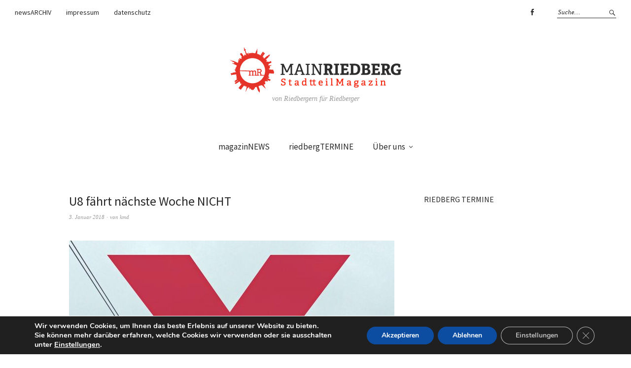

--- FILE ---
content_type: text/html;charset=utf-8
request_url: https://tockify.com/mainriedberg/upcoming
body_size: 18114
content:
<!doctype html><html lang="de" class="no-js" xmlns:og="https://opengraphprotocol.org/schema/"><head><base href="/"><meta charset="utf-8"><meta name="robots" content="noimageindex"><link rel="dns-prefetch" href="//public.tockify.com/"><link rel="dns-prefetch" href="//d3flpus5evl89n.cloudfront.net"><link rel="dns-prefetch" href="//d2csfia1ogd5wa.cloudfront.net" crossorigin><link rel="dns-prefetch" href="//d3v5317qx0o9g1.cloudfront.net" crossorigin><link rel="preload" href="//public.tockify.com//app/662.e1faed3a9ddcc48149aa.js" as="script"><link rel="preload" href="//public.tockify.com//app/952.94f190a39eae5ff5cc62.js" as="script"><link rel="preload" href="//public.tockify.com//app/439.3d92e378d96ef84a4084.js" as="script"><link rel="preload" href="//public.tockify.com//app/viewer.3418739860cdbbf9cc63.js" as="script"><link rel="stylesheet" href="//public.tockify.com//app/662.3ff39f60746d227aa113.css"><link rel="stylesheet" href="//public.tockify.com//app/439.3900d4b12616dc004f92.css"><link rel="stylesheet" href="//public.tockify.com//app/viewer.3d280ce9129e2cb39aed.css"><meta charset="utf-8"><script>//global _tkfg namespace early init
    window._tkfg = window._tkfg || {};</script><script type="text/javascript">(function () {
      var tkfIndex = (window.location.pathname || '').indexOf('/');
      if ((history && history.pushState) && window.location.hash && tkfIndex !== -1) {
        window.location.href = window.location.href.replace('/#', '');
      }
    }());</script><meta http-equiv="X-UA-Compatible" content="IE=edge"><meta name="apple-mobile-web-app-capable" content="yes"><meta name="viewport" content="width=device-width,initial-scale=1,user-scalable=yes"><meta content="website calendar events web calendars attractive" name="keywords"><title>Riedberg Events</title><meta name="description" content="Riedberg Events"><link rel="canonical" href="https://tockify.com/mainriedberg/"><meta name="twitter:card" content="summary_large_image"><meta name="twitter:site" content="@tockify"><meta name="twitter:title" content="Riedberg Events"><meta name="twitter:description" content="Riedberg Events"><meta property="og:title" content="Riedberg Events"><meta name="twitter:image" content="https://d3fd4e4oyqldw5.cloudfront.net/58a037bcdf82fe44df76f7d0/65675044b5190741cb471c40/scaled_768.jpg"><meta property="og:image" content="https://d3fd4e4oyqldw5.cloudfront.net/58a037bcdf82fe44df76f7d0/65675044b5190741cb471c40/scaled_768.jpg"><meta property="og:image:width" content="768"><meta property="og:image:height" content="1087"><meta property="og:description" content="Riedberg Events"><meta property="og:url" content="https://tockify.com/mainriedberg/"><script type="application/ld+json">[
  {
    "@context":"http://schema.org",
    "@type":"Event",
    "name":"Chorprobe des Riedbergchors",
    "url":"https://tockify.com/mainriedberg/detail/404/1767898800000",
    "description":"Wir sind ein bunt gemischter Chor mit derzeit ca. 30 Sängerinnen und Sängern. Wenn auch Ihr Spaß am Singen habt, kommt gerne bei uns vorbei. Die Proben finden immer donnerstags statt, außer an Feierta",
    "startDate":"2026-01-08T20:00:00+01:00",
    "endDate":"2026-01-08T21:30:00+01:00",
    "location":{
      "@type":"Place",
      "name":"Ev. Kirche Frankfurt Riedberg",
      "address":{
        "@type":"PostalAddress",
        "streetAddress":"61 Riedbergallee",
        "addressLocality":"Frankfurt am Main",
        "addressRegion":"Hessen",
        "addressCountry":"Deutschland",
        "postalCode":"60438"
      }
    },
    "image":[
      "https://d3fd4e4oyqldw5.cloudfront.net/58a037bcdf82fe44df76f7d0/6264d451f7e15f131a1c568c/scaled_768.jpg"
    ],
    "eventStatus":"https://schema.org/EventScheduled",
    "eventAttendanceMode":"https://schema.org/OnlineEventAttendanceMode"
  },
  {
    "@context":"http://schema.org",
    "@type":"Event",
    "name":"Elternfreie Zone mit Marie und Kevin",
    "url":"https://tockify.com/mainriedberg/detail/1918/1768230000000",
    "description":"Für Kinder die eine Auszeit brauchen im Alter von 5 - 11 Jahren Wenn zuhause die Bude brennt, bieten Marie und Kevin euch einen sicheren Ort, abseits vom Trubel. Es wird gespielt, gebastelt gechillt u",
    "startDate":"2026-01-12T16:00:00+01:00",
    "endDate":"2026-01-12T18:00:00+01:00",
    "location":{
      "@type":"Place",
      "name":"Familienzentrum Billabong",
      "address":{
        "@type":"PostalAddress",
        "streetAddress":"46b Graf-von-Stauffenberg-Allee",
        "addressLocality":"Frankfurt am Main",
        "addressRegion":"HE",
        "addressCountry":"DE",
        "postalCode":"60438"
      }
    },
    "image":[
      "https://d3fd4e4oyqldw5.cloudfront.net/58a037bcdf82fe44df76f7d0/68d7cea422a0d722d97127d5/scaled_640.jpg"
    ],
    "eventStatus":"https://schema.org/EventScheduled",
    "eventAttendanceMode":"https://schema.org/OnlineEventAttendanceMode"
  },
  {
    "@context":"http://schema.org",
    "@type":"Event",
    "name":"Neujahrstreffen mit Polizei und VdK",
    "url":"https://tockify.com/mainriedberg/detail/2060/1768312800000",
    "description":"Neujahrstreffen mit Polizei und VdK In Kooperation mit dem 14. Polizeirevier und dem VdK Nieder Eschbach Gemeinsam blicken wir auf das alte Jahr zurück und starten mit Zuversicht ins Neue. Sie erfahre",
    "startDate":"2026-01-13T15:00:00+01:00",
    "endDate":"2026-01-13T17:00:00+01:00",
    "location":{
      "@type":"Place",
      "name":"Begegnungs- und Servicezentrum Nieder-Eschbach",
      "address":{
        "@type":"PostalAddress",
        "streetAddress":"20 Ben-Gurion-Ring",
        "addressLocality":"Frankfurt am Main",
        "addressRegion":"HE",
        "addressCountry":"DE",
        "postalCode":"60437"
      }
    },
    "image":[
      "https://d3fd4e4oyqldw5.cloudfront.net/58a037bcdf82fe44df76f7d0/628c6f198347605558fa1d1f/scaled_384.png"
    ],
    "eventStatus":"https://schema.org/EventScheduled",
    "eventAttendanceMode":"https://schema.org/OfflineEventAttendanceMode"
  },
  {
    "@context":"http://schema.org",
    "@type":"Event",
    "name":"„Zu Besuch in Venedig“ – Goethe, Lessing, Lord Byron, Hesse, Rilke ....und ich!",
    "url":"https://tockify.com/mainriedberg/detail/2061/1768314600000",
    "description":"„Zu Besuch in Venedig“ – Goethe, Lessing, Lord Byron, Hesse, Rilke .... und ich! Frau Elke Jatzko stellt Ihnen die zauberhafte Lagunenstadt aus der Sicht von Goethe, Lessing und anderen bekannten Lite",
    "startDate":"2026-01-13T15:30:00+01:00",
    "endDate":"2026-01-13T17:00:00+01:00",
    "location":{
      "@type":"Place",
      "name":"Begegnungszentrum Sossenheim",
      "address":{
        "@type":"PostalAddress",
        "streetAddress":"29 Toni-Sender-Straße",
        "addressLocality":"Frankfurt am Main",
        "addressRegion":"HE",
        "addressCountry":"DE",
        "postalCode":"65936"
      }
    },
    "image":[
      "https://d3fd4e4oyqldw5.cloudfront.net/58a037bcdf82fe44df76f7d0/628c6f198347605558fa1d1f/scaled_384.png"
    ],
    "eventStatus":"https://schema.org/EventScheduled",
    "eventAttendanceMode":"https://schema.org/OfflineEventAttendanceMode"
  },
  {
    "@context":"http://schema.org",
    "@type":"Event",
    "name":"Selbsthilfegruppe der Freiwilligen Suchtkrankenhilfe e.V.",
    "url":"https://tockify.com/mainriedberg/detail/570/1768415400000",
    "description":"Selbsthilfegruppe der Freiwilligen Suchtkranken Hilfe e.V. (FSH), seit 1977 und seit 2015 am Riedberg",
    "startDate":"2026-01-14T19:30:00+01:00",
    "endDate":"2026-01-14T21:00:00+01:00",
    "location":{
      "@type":"Place",
      "name":"St. Edith Stein",
      "address":{
        "@type":"PostalAddress",
        "streetAddress":"56 Zur Kalbacher Höhe",
        "addressLocality":"Frankfurt am Main",
        "addressRegion":"HE",
        "addressCountry":"DE",
        "postalCode":"60438"
      }
    },
    "image":[
      "https://d3fd4e4oyqldw5.cloudfront.net/58a037bcdf82fe44df76f7d0/63307057efa12a0d83a3ada7/scaled_256.jpg"
    ],
    "eventStatus":"https://schema.org/EventScheduled",
    "eventAttendanceMode":"https://schema.org/OnlineEventAttendanceMode"
  },
  {
    "@context":"http://schema.org",
    "@type":"Event",
    "name":"Accordion Soundscapes Ensemble",
    "url":"https://tockify.com/mainriedberg/detail/1728/1768418100000",
    "description":"Ein engagiertes Akkordeonensemble wurde am Riedberg im März 2024 gegründet, mit dem Ziel, gemeinsam mit Freude und Freunden zu musizieren und die vielfältigen Möglichkeiten der Akkordeonmusik aufzuzei",
    "startDate":"2026-01-14T20:15:00+01:00",
    "endDate":"2026-01-14T22:00:00+01:00",
    "location":{
      "@type":"Place",
      "name":"Grundschule Riedberg",
      "address":{
        "@type":"PostalAddress",
        "streetAddress":"15 Zur Kalbacher Höhe",
        "addressLocality":"Frankfurt am Main",
        "addressRegion":"HE",
        "addressCountry":"DE",
        "postalCode":"60438"
      }
    },
    "image":[
      "https://d3fd4e4oyqldw5.cloudfront.net/58a037bcdf82fe44df76f7d0/67f580395c0c2b01569a44d5/scaled_512.jpg"
    ],
    "eventStatus":"https://schema.org/EventScheduled",
    "eventAttendanceMode":"https://schema.org/OfflineEventAttendanceMode"
  },
  {
    "@context":"http://schema.org",
    "@type":"Event",
    "name":"PG-Präsident Cramer zum Zusammenspiel der Gene",
    "url":"https://tockify.com/mainriedberg/detail/2069/1768492800000",
    "description":"Rolf-Sammet-Stiftungsgastprofessur 2025 wird an Genforscher Patrick Cramer verliehen, Präsident der Max-Planck-Gesellschaft – Vorträge für Bürger*innen, Studierende, Biowissenschaftler*innen und Mediz",
    "startDate":"2026-01-15T17:00:00+01:00",
    "endDate":"2026-01-15T19:00:00+01:00",
    "location":{
      "@type":"Place",
      "name":"Hörsaal Chemie N/H1",
      "address":{
        "@type":"PostalAddress",
        "streetAddress":"7 Max-von-Laue-Straße",
        "addressLocality":"Frankfurt am Main",
        "addressRegion":"HE",
        "addressCountry":"DE",
        "postalCode":"60438"
      }
    },
    "image":[
      "https://d3fd4e4oyqldw5.cloudfront.net/58a037bcdf82fe44df76f7d0/6565b771db42f846d4d583e4/scaled_256.jpg"
    ],
    "eventStatus":"https://schema.org/EventScheduled",
    "eventAttendanceMode":"https://schema.org/OfflineEventAttendanceMode"
  },
  {
    "@context":"http://schema.org",
    "@type":"Event",
    "name":"Chorprobe des Riedbergchors",
    "url":"https://tockify.com/mainriedberg/detail/404/1768503600000",
    "description":"Wir sind ein bunt gemischter Chor mit derzeit ca. 30 Sängerinnen und Sängern. Wenn auch Ihr Spaß am Singen habt, kommt gerne bei uns vorbei. Die Proben finden immer donnerstags statt, außer an Feierta",
    "startDate":"2026-01-15T20:00:00+01:00",
    "endDate":"2026-01-15T21:30:00+01:00",
    "location":{
      "@type":"Place",
      "name":"Ev. Kirche Frankfurt Riedberg",
      "address":{
        "@type":"PostalAddress",
        "streetAddress":"61 Riedbergallee",
        "addressLocality":"Frankfurt am Main",
        "addressRegion":"Hessen",
        "addressCountry":"Deutschland",
        "postalCode":"60438"
      }
    },
    "image":[
      "https://d3fd4e4oyqldw5.cloudfront.net/58a037bcdf82fe44df76f7d0/6264d451f7e15f131a1c568c/scaled_768.jpg"
    ],
    "eventStatus":"https://schema.org/EventScheduled",
    "eventAttendanceMode":"https://schema.org/OnlineEventAttendanceMode"
  },
  {
    "@context":"http://schema.org",
    "@type":"Event",
    "name":"Wintergäste: Ausstellung im Nebbienschen Gartenhaus",
    "url":"https://tockify.com/mainriedberg/detail/2070/1768584600000",
    "description":"Thorsten Frank Vernissage Die Serie „Fresh“ ist 2024 im Pan-Art Stil entstanden und zeigt komprimierte Formen aus Raum und Zeit. Thorsten Frank stellt im Rahmen der in diesem Jahr wieder aufgelegten W",
    "startDate":"2026-01-16T18:30:00+01:00",
    "endDate":"2026-01-16T21:00:00+01:00",
    "location":{
      "@type":"Place",
      "name":"Nebbiensches Gartenhaus",
      "address":{
        "@type":"PostalAddress",
        "streetAddress":"Bockenheimer Anlage",
        "addressLocality":"Frankfurt am Main",
        "addressRegion":"HE",
        "addressCountry":"DE",
        "postalCode":"60"
      }
    },
    "image":[
      "https://d3fd4e4oyqldw5.cloudfront.net/58a037bcdf82fe44df76f7d0/6968fddd0f6dcf260120fdcb/scaled_896.jpg"
    ],
    "eventStatus":"https://schema.org/EventScheduled",
    "eventAttendanceMode":"https://schema.org/OfflineEventAttendanceMode"
  },
  {
    "@context":"http://schema.org",
    "@type":"Event",
    "name":"Elternfreie Zone mit Marie und Kevin",
    "url":"https://tockify.com/mainriedberg/detail/1918/1768834800000",
    "description":"Für Kinder die eine Auszeit brauchen im Alter von 5 - 11 Jahren Wenn zuhause die Bude brennt, bieten Marie und Kevin euch einen sicheren Ort, abseits vom Trubel. Es wird gespielt, gebastelt gechillt u",
    "startDate":"2026-01-19T16:00:00+01:00",
    "endDate":"2026-01-19T18:00:00+01:00",
    "location":{
      "@type":"Place",
      "name":"Familienzentrum Billabong",
      "address":{
        "@type":"PostalAddress",
        "streetAddress":"46b Graf-von-Stauffenberg-Allee",
        "addressLocality":"Frankfurt am Main",
        "addressRegion":"HE",
        "addressCountry":"DE",
        "postalCode":"60438"
      }
    },
    "image":[
      "https://d3fd4e4oyqldw5.cloudfront.net/58a037bcdf82fe44df76f7d0/68d7cea422a0d722d97127d5/scaled_640.jpg"
    ],
    "eventStatus":"https://schema.org/EventScheduled",
    "eventAttendanceMode":"https://schema.org/OnlineEventAttendanceMode"
  },
  {
    "@context":"http://schema.org",
    "@type":"Event",
    "name":"KI-Regelungen und Datenschutz",
    "url":"https://tockify.com/mainriedberg/detail/2062/1768899600000",
    "description":"KI-Regelungen und Datenschutz Künstliche Intelligenz (KI) begegnet uns heute überall – oft, ohne dass wir es merken. In diesem Kurs erfahren Sie, wo KI bereits eingesetzt wird, wie solche Systeme zu E",
    "startDate":"2026-01-20T10:00:00+01:00",
    "endDate":"2026-01-20T13:00:00+01:00",
    "location":{
      "@type":"Place",
      "name":"Zentrum Dornbusch / Café Anschluss",
      "address":{
        "@type":"PostalAddress",
        "streetAddress":"150 Hansaallee",
        "addressLocality":"Frankfurt am Main",
        "addressRegion":"HE",
        "addressCountry":"DE",
        "postalCode":"60320"
      }
    },
    "image":[
      "https://d3fd4e4oyqldw5.cloudfront.net/58a037bcdf82fe44df76f7d0/628c6f198347605558fa1d1f/scaled_384.png"
    ],
    "eventStatus":"https://schema.org/EventScheduled",
    "eventAttendanceMode":"https://schema.org/OfflineEventAttendanceMode"
  },
  {
    "@context":"http://schema.org",
    "@type":"Event",
    "name":"Offene Informationstunde des VDK",
    "url":"https://tockify.com/mainriedberg/detail/1682/1768921200000/8",
    "description":"Jeden 3. Dienstag im Monat von 16:00 Uhr bis 17:00 Uhr gibt es eine offene und kostenlose Sozial-Information mit dem VdK in den Räumen des Familienzentrums Billabong. Hier erhalten Sie Informationen r",
    "startDate":"2026-01-20T16:00:00+01:00",
    "endDate":"2026-01-20T17:00:00+01:00",
    "location":{
      "@type":"Place",
      "name":"Familienzentrum Billabong",
      "address":{
        "@type":"PostalAddress",
        "streetAddress":"46b Graf-von-Stauffenberg-Allee",
        "addressLocality":"Frankfurt am Main",
        "addressRegion":"HE",
        "addressCountry":"DE",
        "postalCode":"60438"
      }
    },
    "image":[
      "https://d3fd4e4oyqldw5.cloudfront.net/58a037bcdf82fe44df76f7d0/62cc44f711e31f4026ea3aa4/scaled_256.png"
    ],
    "eventStatus":"https://schema.org/EventScheduled",
    "eventAttendanceMode":"https://schema.org/OfflineEventAttendanceMode"
  },
  {
    "@context":"http://schema.org",
    "@type":"Event",
    "name":"Selbsthilfegruppe der Freiwilligen Suchtkrankenhilfe e.V.",
    "url":"https://tockify.com/mainriedberg/detail/570/1769020200000",
    "description":"Selbsthilfegruppe der Freiwilligen Suchtkranken Hilfe e.V. (FSH), seit 1977 und seit 2015 am Riedberg",
    "startDate":"2026-01-21T19:30:00+01:00",
    "endDate":"2026-01-21T21:00:00+01:00",
    "location":{
      "@type":"Place",
      "name":"St. Edith Stein",
      "address":{
        "@type":"PostalAddress",
        "streetAddress":"56 Zur Kalbacher Höhe",
        "addressLocality":"Frankfurt am Main",
        "addressRegion":"HE",
        "addressCountry":"DE",
        "postalCode":"60438"
      }
    },
    "image":[
      "https://d3fd4e4oyqldw5.cloudfront.net/58a037bcdf82fe44df76f7d0/63307057efa12a0d83a3ada7/scaled_256.jpg"
    ],
    "eventStatus":"https://schema.org/EventScheduled",
    "eventAttendanceMode":"https://schema.org/OnlineEventAttendanceMode"
  },
  {
    "@context":"http://schema.org",
    "@type":"Event",
    "name":"Wasserstoff – welche Rolle wird er für das Erreichen der Klimaziele Deutschlands spielen?",
    "url":"https://tockify.com/mainriedberg/detail/2074/1769020200000",
    "description":"Wasserstoff – welche Rolle wird er für das Erreichen der Klimaziele Deutschlands spielen? Klimaneutralität erfordert den Verzicht auf die Nutzung fossiler Rohstoffe. In der Erzeugung von Strom konnten",
    "startDate":"2026-01-21T19:30:00+01:00",
    "endDate":"2026-01-21T21:00:00+01:00",
    "location":{
      "@type":"Place",
      "name":"Physikalsicher Verein",
      "address":{
        "@type":"PostalAddress",
        "streetAddress":"2 Robert-Mayer-Straße",
        "addressLocality":"Frankfurt am Main",
        "addressRegion":"HE",
        "addressCountry":"DE",
        "postalCode":"60325"
      }
    },
    "image":[
      "https://d3fd4e4oyqldw5.cloudfront.net/58a037bcdf82fe44df76f7d0/681101d71ae3bf735ff157e1/scaled_1152.jpg"
    ],
    "eventStatus":"https://schema.org/EventScheduled",
    "eventAttendanceMode":"https://schema.org/OfflineEventAttendanceMode"
  },
  {
    "@context":"http://schema.org",
    "@type":"Event",
    "name":"Accordion Soundscapes Ensemble",
    "url":"https://tockify.com/mainriedberg/detail/1728/1769022900000",
    "description":"Ein engagiertes Akkordeonensemble wurde am Riedberg im März 2024 gegründet, mit dem Ziel, gemeinsam mit Freude und Freunden zu musizieren und die vielfältigen Möglichkeiten der Akkordeonmusik aufzuzei",
    "startDate":"2026-01-21T20:15:00+01:00",
    "endDate":"2026-01-21T22:00:00+01:00",
    "location":{
      "@type":"Place",
      "name":"Grundschule Riedberg",
      "address":{
        "@type":"PostalAddress",
        "streetAddress":"15 Zur Kalbacher Höhe",
        "addressLocality":"Frankfurt am Main",
        "addressRegion":"HE",
        "addressCountry":"DE",
        "postalCode":"60438"
      }
    },
    "image":[
      "https://d3fd4e4oyqldw5.cloudfront.net/58a037bcdf82fe44df76f7d0/67f580395c0c2b01569a44d5/scaled_512.jpg"
    ],
    "eventStatus":"https://schema.org/EventScheduled",
    "eventAttendanceMode":"https://schema.org/OfflineEventAttendanceMode"
  },
  {
    "@context":"http://schema.org",
    "@type":"Event",
    "name":"Ein Haus für alle",
    "url":"https://tockify.com/mainriedberg/detail/2068/1769104800000",
    "description":"Ein Haus für alle Dr. Doreen Mölders leitet seit knapp einem Jahr das Historische Museum Sie hat große Pläne und sie zum Teil auch schon umgesetzt: Seit dem 1. Januar 2025 leitet Dr. Doreen Mölders da",
    "startDate":"2026-01-22T19:00:00+01:00",
    "endDate":"2026-01-22T21:00:00+01:00",
    "location":{
      "@type":"Place",
      "name":"Historische Villa Metzler",
      "address":{
        "@type":"PostalAddress",
        "streetAddress":"15 Schaumainkai",
        "addressLocality":"Frankfurt am Main",
        "addressRegion":"HE",
        "addressCountry":"DE",
        "postalCode":"60594"
      }
    },
    "image":[
      "https://d3fd4e4oyqldw5.cloudfront.net/58a037bcdf82fe44df76f7d0/632074bdee48662788e6269f/scaled_512.jpg"
    ],
    "eventStatus":"https://schema.org/EventScheduled",
    "eventAttendanceMode":"https://schema.org/OfflineEventAttendanceMode"
  },
  {
    "@context":"http://schema.org",
    "@type":"Event",
    "name":"Start-ups im Gegenwind? Talkabend der Polytechnischen Gesellschaft mit Hannah Helmke und Philipp Krohn",
    "url":"https://tockify.com/mainriedberg/detail/2084/1769104800000",
    "description":"In den letzten Jahren konnten sich zahlreiche neu gegründete Unternehmen am Markt etablieren, die mit ökologisch orientierten Geschäftsideen wirtschaftlich erfolgreich sind. Eine wichtige Rahmenbeding",
    "startDate":"2026-01-22T19:00:00+01:00",
    "endDate":"2026-01-22T21:00:00+01:00",
    "location":{
      "@type":"Place",
      "name":"Senckenberg Naturmuseum",
      "address":{
        "@type":"PostalAddress",
        "streetAddress":"2 Robert-Mayer-Straße",
        "addressLocality":"Frankfurt am Main",
        "addressRegion":"HE",
        "addressCountry":"DE",
        "postalCode":"60325"
      }
    },
    "image":[
      "https://d3fd4e4oyqldw5.cloudfront.net/58a037bcdf82fe44df76f7d0/6464f3fbfc3c5f5e97eee8ed/scaled_256.png"
    ],
    "eventStatus":"https://schema.org/EventScheduled",
    "eventAttendanceMode":"https://schema.org/OfflineEventAttendanceMode"
  },
  {
    "@context":"http://schema.org",
    "@type":"Event",
    "name":"Bluesduo »Down Home Percolators« im Café-Restaurant Mutz",
    "url":"https://tockify.com/mainriedberg/detail/2045/1769104800000",
    "description":"Bluesduo »Down Home Percolators« Der Eintritt ist frei. Um Reservierung wird gebeten. eMail: mail@cafemutz.de Tel.: 069 - 968 64 758",
    "startDate":"2026-01-22T19:00:00+01:00",
    "endDate":"2026-01-22T22:00:00+01:00",
    "location":{
      "@type":"Place",
      "name":"Café-Restaurant Mutz",
      "address":{
        "@type":"PostalAddress",
        "streetAddress":"27 Alt-Niederursel",
        "addressLocality":"Frankfurt am Main",
        "addressRegion":"HE",
        "addressCountry":"DE",
        "postalCode":"60439"
      }
    },
    "image":[
      "https://d3fd4e4oyqldw5.cloudfront.net/58a037bcdf82fe44df76f7d0/6215f75cba0abf09daa6f33d/scaled_256.jpg"
    ],
    "eventStatus":"https://schema.org/EventScheduled",
    "eventAttendanceMode":"https://schema.org/OfflineEventAttendanceMode"
  },
  {
    "@context":"http://schema.org",
    "@type":"Event",
    "name":"Chorprobe des Riedbergchors",
    "url":"https://tockify.com/mainriedberg/detail/404/1769108400000",
    "description":"Wir sind ein bunt gemischter Chor mit derzeit ca. 30 Sängerinnen und Sängern. Wenn auch Ihr Spaß am Singen habt, kommt gerne bei uns vorbei. Die Proben finden immer donnerstags statt, außer an Feierta",
    "startDate":"2026-01-22T20:00:00+01:00",
    "endDate":"2026-01-22T21:30:00+01:00",
    "location":{
      "@type":"Place",
      "name":"Ev. Kirche Frankfurt Riedberg",
      "address":{
        "@type":"PostalAddress",
        "streetAddress":"61 Riedbergallee",
        "addressLocality":"Frankfurt am Main",
        "addressRegion":"Hessen",
        "addressCountry":"Deutschland",
        "postalCode":"60438"
      }
    },
    "image":[
      "https://d3fd4e4oyqldw5.cloudfront.net/58a037bcdf82fe44df76f7d0/6264d451f7e15f131a1c568c/scaled_768.jpg"
    ],
    "eventStatus":"https://schema.org/EventScheduled",
    "eventAttendanceMode":"https://schema.org/OnlineEventAttendanceMode"
  },
  {
    "@context":"http://schema.org",
    "@type":"Event",
    "name":"100 Jahre Frankfurter Waldstadion 1925 – 2025 – Lichtbildvortrag",
    "url":"https://tockify.com/mainriedberg/detail/2063/1769180400000",
    "description":"100 Jahre Frankfurter Waldstadion 1925 – 2025 – Lichtbildvortrag Das Frankfurter Waldstadion ist 100 Jahre alt und weit mehr als nur ein Sportstadion: Hier fanden legendäre Fußballspiele, Boxkämpfe, a",
    "startDate":"2026-01-23T16:00:00+01:00",
    "endDate":"2026-01-23T18:00:00+01:00",
    "location":{
      "@type":"Place",
      "name":"Hofgut Goldstein",
      "address":{
        "@type":"PostalAddress",
        "streetAddress":"32 Tränkweg",
        "addressLocality":"Frankfurt am Main",
        "addressRegion":"HE",
        "addressCountry":"DE",
        "postalCode":"60529"
      }
    },
    "image":[
      "https://d3fd4e4oyqldw5.cloudfront.net/58a037bcdf82fe44df76f7d0/628c6f198347605558fa1d1f/scaled_384.png"
    ],
    "eventStatus":"https://schema.org/EventScheduled",
    "eventAttendanceMode":"https://schema.org/OfflineEventAttendanceMode"
  },
  {
    "@context":"http://schema.org",
    "@type":"Event",
    "name":"Wie wirken digitale Medien auf unser Gehirn?",
    "url":"https://tockify.com/mainriedberg/detail/2076/1769193000000",
    "description":"Wie wirken digitale Medien auf unser Gehirn? Mobiltelefone, Fernseher und Computerbildschirme gehören zu unserem Alltag. Das Internet mit all seinen Aspekten zieht uns so an, dass wir beinahe nicht me",
    "startDate":"2026-01-23T19:30:00+01:00",
    "endDate":"2026-01-23T21:00:00+01:00",
    "location":{
      "@type":"Place",
      "name":"Physikalsicher Verein",
      "address":{
        "@type":"PostalAddress",
        "streetAddress":"2 Robert-Mayer-Straße",
        "addressLocality":"Frankfurt am Main",
        "addressRegion":"HE",
        "addressCountry":"DE",
        "postalCode":"60325"
      }
    },
    "image":[
      "https://d3fd4e4oyqldw5.cloudfront.net/58a037bcdf82fe44df76f7d0/681101d71ae3bf735ff157e1/scaled_1152.jpg"
    ],
    "eventStatus":"https://schema.org/EventScheduled",
    "eventAttendanceMode":"https://schema.org/OfflineEventAttendanceMode"
  },
  {
    "@context":"http://schema.org",
    "@type":"Event",
    "name":"Sitzung des Ortsbeirats 12 (Kalbach-Riedberg)",
    "url":"https://tockify.com/mainriedberg/detail/1318/1769193000000/9",
    "description":"",
    "startDate":"2026-01-23T19:30:00+01:00",
    "endDate":"2026-01-23T22:00:00+01:00",
    "location":{
      "@type":"Place",
      "name":"Katholische Kirche St. Edith Stein",
      "address":{
        "@type":"PostalAddress",
        "streetAddress":"Zur Kalbacher Höhe",
        "addressLocality":"Frankfurt am Main",
        "addressRegion":"HE",
        "addressCountry":"DE"
      }
    },
    "image":[
      "https://d3fd4e4oyqldw5.cloudfront.net/58a037bcdf82fe44df76f7d0/58a5e1b8df82fe46974de05f/scaled_896.jpg"
    ],
    "eventStatus":"https://schema.org/EventScheduled",
    "eventAttendanceMode":"https://schema.org/OfflineEventAttendanceMode"
  },
  {
    "@context":"http://schema.org",
    "@type":"Event",
    "name":"Was fliegt denn da alles rum? - Großes und Kleines in unserem Sonnensystem",
    "url":"https://tockify.com/mainriedberg/detail/2075/1769194800000",
    "description":"Was fliegt denn da alles rum? - Großes und Kleines in unserem Sonnensystem Natürlich die 8 Planeten und die Monde und die Kleinplaneten und die Meteorite und die Kometen und die Extrasolaren und … – i",
    "startDate":"2026-01-23T20:00:00+01:00",
    "endDate":"2026-01-23T21:00:00+01:00",
    "location":{
      "@type":"Place",
      "name":"Physikalsicher Verein",
      "address":{
        "@type":"PostalAddress",
        "streetAddress":"2 Robert-Mayer-Straße",
        "addressLocality":"Frankfurt am Main",
        "addressRegion":"HE",
        "addressCountry":"DE",
        "postalCode":"60325"
      }
    },
    "image":[
      "https://d3fd4e4oyqldw5.cloudfront.net/58a037bcdf82fe44df76f7d0/681101d71ae3bf735ff157e1/scaled_1152.jpg"
    ],
    "eventStatus":"https://schema.org/EventScheduled",
    "eventAttendanceMode":"https://schema.org/OfflineEventAttendanceMode"
  },
  {
    "@context":"http://schema.org",
    "@type":"Event",
    "name":"Kultur in der Aula: Andi Weiss",
    "url":"https://tockify.com/mainriedberg/detail/2037/1769279400000",
    "description":"Kultur in der Aula präsentiert Songpoesie & Tiefgang mit Andi Weiss WEIL IMMER WAS GEHT! Wer sich mit Andi Weiss unterhält bekommt rasch folgendes zu hören: „in diesen verrückten Zeiten.“ Meist dauert",
    "startDate":"2026-01-24T19:30:00+01:00",
    "endDate":"2026-01-24T22:00:00+01:00",
    "location":{
      "@type":"Place",
      "name":"Josua Gemeinde in der Grundschule I",
      "address":{
        "@type":"PostalAddress",
        "streetAddress":"15 Zur Kalbacher Höhe",
        "addressLocality":"Frankfurt am Main",
        "addressRegion":"HE",
        "addressCountry":"DE",
        "postalCode":"60439"
      }
    },
    "image":[
      "https://d3fd4e4oyqldw5.cloudfront.net/58a037bcdf82fe44df76f7d0/69411597e61982748f6cdb26/scaled_640.jpg"
    ],
    "eventStatus":"https://schema.org/EventScheduled",
    "eventAttendanceMode":"https://schema.org/OfflineEventAttendanceMode"
  },
  {
    "@context":"http://schema.org",
    "@type":"Event",
    "name":"Lichtbildvortrag „Geschichte der Frankfurter Nordweststadt\"",
    "url":"https://tockify.com/mainriedberg/detail/2064/1769433300000",
    "description":"Lichtbildvortrag „Geschichte der Frankfurter Nordweststadt\" Zwischen 1961 und 1972 entstand die Siedlung Nordweststadt in Niederursel, Heddernheim und Praunheim. Der Vortrag von Herrn Reichmann nimmt",
    "startDate":"2026-01-26T14:15:00+01:00",
    "endDate":"2026-01-26T15:45:00+01:00",
    "location":{
      "@type":"Place",
      "name":"Begegnungs- und Servicezentrum Nordweststadt",
      "address":{
        "@type":"PostalAddress",
        "streetAddress":"298 Gerhart-Hauptmann-Ring",
        "addressLocality":"Frankfurt am Main",
        "addressRegion":"HE",
        "addressCountry":"DE",
        "postalCode":"60439"
      }
    },
    "image":[
      "https://d3fd4e4oyqldw5.cloudfront.net/58a037bcdf82fe44df76f7d0/628c6f198347605558fa1d1f/scaled_384.png"
    ],
    "eventStatus":"https://schema.org/EventScheduled",
    "eventAttendanceMode":"https://schema.org/OfflineEventAttendanceMode"
  },
  {
    "@context":"http://schema.org",
    "@type":"Event",
    "name":"Elternfreie Zone mit Marie und Kevin",
    "url":"https://tockify.com/mainriedberg/detail/1918/1769439600000",
    "description":"Für Kinder die eine Auszeit brauchen im Alter von 5 - 11 Jahren Wenn zuhause die Bude brennt, bieten Marie und Kevin euch einen sicheren Ort, abseits vom Trubel. Es wird gespielt, gebastelt gechillt u",
    "startDate":"2026-01-26T16:00:00+01:00",
    "endDate":"2026-01-26T18:00:00+01:00",
    "location":{
      "@type":"Place",
      "name":"Familienzentrum Billabong",
      "address":{
        "@type":"PostalAddress",
        "streetAddress":"46b Graf-von-Stauffenberg-Allee",
        "addressLocality":"Frankfurt am Main",
        "addressRegion":"HE",
        "addressCountry":"DE",
        "postalCode":"60438"
      }
    },
    "image":[
      "https://d3fd4e4oyqldw5.cloudfront.net/58a037bcdf82fe44df76f7d0/68d7cea422a0d722d97127d5/scaled_640.jpg"
    ],
    "eventStatus":"https://schema.org/EventScheduled",
    "eventAttendanceMode":"https://schema.org/OnlineEventAttendanceMode"
  },
  {
    "@context":"http://schema.org",
    "@type":"Event",
    "name":"Die jüngste Altstadt der Welt: Frankfurts neue Altstadt",
    "url":"https://tockify.com/mainriedberg/detail/2065/1769522400000",
    "description":"Die jüngste Altstadt der Welt: Frankfurts neue Altstadt Die „neue Altstadt“ ist mittlerweile 8 Jahre alt. Das Gebiet zwischen Dom und Römer, das im Zweiten Weltkrieg zerstört wurde, konnte nicht volls",
    "startDate":"2026-01-27T15:00:00+01:00",
    "endDate":"2026-01-27T17:00:00+01:00",
    "location":{
      "@type":"Place",
      "name":"Begegnungs- und Servicezentrum Nieder-Eschbach",
      "address":{
        "@type":"PostalAddress",
        "streetAddress":"20 Ben-Gurion-Ring",
        "addressLocality":"Frankfurt am Main",
        "addressRegion":"HE",
        "addressCountry":"DE",
        "postalCode":"60437"
      }
    },
    "image":[
      "https://d3fd4e4oyqldw5.cloudfront.net/58a037bcdf82fe44df76f7d0/628c6f198347605558fa1d1f/scaled_384.png"
    ],
    "eventStatus":"https://schema.org/EventScheduled",
    "eventAttendanceMode":"https://schema.org/OfflineEventAttendanceMode"
  },
  {
    "@context":"http://schema.org",
    "@type":"Event",
    "name":"Gesundheits-Apps",
    "url":"https://tockify.com/mainriedberg/detail/2066/1769590800000",
    "description":"Gesundheits-Apps Diese Apps helfen, Blutzucker, Blutdruck, Bewegung, Gewicht oder Medikamenteneinnahme zu überwachen und werden teilweise vom Arzt verordnet oder von der Krankenkasse unterstützt. Der",
    "startDate":"2026-01-28T10:00:00+01:00",
    "endDate":"2026-01-28T11:30:00+01:00",
    "location":{
      "@type":"Place",
      "name":"Zentrum Dornbusch / Café Anschluss",
      "address":{
        "@type":"PostalAddress",
        "streetAddress":"150 Hansaallee",
        "addressLocality":"Frankfurt am Main",
        "addressRegion":"HE",
        "addressCountry":"DE",
        "postalCode":"60320"
      }
    },
    "image":[
      "https://d3fd4e4oyqldw5.cloudfront.net/58a037bcdf82fe44df76f7d0/628c6f198347605558fa1d1f/scaled_384.png"
    ],
    "eventStatus":"https://schema.org/EventScheduled",
    "eventAttendanceMode":"https://schema.org/OfflineEventAttendanceMode"
  },
  {
    "@context":"http://schema.org",
    "@type":"Event",
    "name":"Selbsthilfegruppe der Freiwilligen Suchtkrankenhilfe e.V.",
    "url":"https://tockify.com/mainriedberg/detail/570/1769625000000",
    "description":"Selbsthilfegruppe der Freiwilligen Suchtkranken Hilfe e.V. (FSH), seit 1977 und seit 2015 am Riedberg",
    "startDate":"2026-01-28T19:30:00+01:00",
    "endDate":"2026-01-28T21:00:00+01:00",
    "location":{
      "@type":"Place",
      "name":"St. Edith Stein",
      "address":{
        "@type":"PostalAddress",
        "streetAddress":"56 Zur Kalbacher Höhe",
        "addressLocality":"Frankfurt am Main",
        "addressRegion":"HE",
        "addressCountry":"DE",
        "postalCode":"60438"
      }
    },
    "image":[
      "https://d3fd4e4oyqldw5.cloudfront.net/58a037bcdf82fe44df76f7d0/63307057efa12a0d83a3ada7/scaled_256.jpg"
    ],
    "eventStatus":"https://schema.org/EventScheduled",
    "eventAttendanceMode":"https://schema.org/OnlineEventAttendanceMode"
  },
  {
    "@context":"http://schema.org",
    "@type":"Event",
    "name":"Accordion Soundscapes Ensemble",
    "url":"https://tockify.com/mainriedberg/detail/1728/1769627700000",
    "description":"Ein engagiertes Akkordeonensemble wurde am Riedberg im März 2024 gegründet, mit dem Ziel, gemeinsam mit Freude und Freunden zu musizieren und die vielfältigen Möglichkeiten der Akkordeonmusik aufzuzei",
    "startDate":"2026-01-28T20:15:00+01:00",
    "endDate":"2026-01-28T22:00:00+01:00",
    "location":{
      "@type":"Place",
      "name":"Grundschule Riedberg",
      "address":{
        "@type":"PostalAddress",
        "streetAddress":"15 Zur Kalbacher Höhe",
        "addressLocality":"Frankfurt am Main",
        "addressRegion":"HE",
        "addressCountry":"DE",
        "postalCode":"60438"
      }
    },
    "image":[
      "https://d3fd4e4oyqldw5.cloudfront.net/58a037bcdf82fe44df76f7d0/67f580395c0c2b01569a44d5/scaled_512.jpg"
    ],
    "eventStatus":"https://schema.org/EventScheduled",
    "eventAttendanceMode":"https://schema.org/OfflineEventAttendanceMode"
  },
  {
    "@context":"http://schema.org",
    "@type":"Event",
    "name":"Sprachtreff Heimathafen: Dein Ort für Deutsch & Austausch",
    "url":"https://tockify.com/mainriedberg/detail/2067/1769706000000",
    "description":"Sprachtreff Heimathafen: Dein Ort für Deutsch & Austausch Bei unseren interkulturellen Treffen greifen wir Themen auf, wie zum Beispiel Traditionen und Lebensgewohnheiten. Unser vielfältiges Programm",
    "startDate":"2026-01-29T18:00:00+01:00",
    "endDate":"2026-01-29T20:00:00+01:00",
    "location":{
      "@type":"Place",
      "name":"Begegnungs- und Servicezentrum Nieder-Eschbach",
      "address":{
        "@type":"PostalAddress",
        "streetAddress":"20 Ben-Gurion-Ring",
        "addressLocality":"Frankfurt am Main",
        "addressRegion":"HE",
        "addressCountry":"DE",
        "postalCode":"60437"
      }
    },
    "image":[
      "https://d3fd4e4oyqldw5.cloudfront.net/58a037bcdf82fe44df76f7d0/628c6f198347605558fa1d1f/scaled_384.png"
    ],
    "eventStatus":"https://schema.org/EventScheduled",
    "eventAttendanceMode":"https://schema.org/OfflineEventAttendanceMode"
  },
  {
    "@context":"http://schema.org",
    "@type":"Event",
    "name":"Lesung mit Jan Costin Wagner im Café-Restaurant Mutz",
    "url":"https://tockify.com/mainriedberg/detail/2046/1769709600000",
    "description":"Lesung mit Jan Costin Wagner Jan Costin Wagner liest aus seinem Roman \"Eden\". Jan Costin Wagner ist ein toller, unaufgeregter, intelligenter Erfolgsautor, der sich zwischen dem Vorlesen ans Piano setz",
    "startDate":"2026-01-29T19:00:00+01:00",
    "endDate":"2026-01-29T22:00:00+01:00",
    "location":{
      "@type":"Place",
      "name":"Café-Restaurant Mutz",
      "address":{
        "@type":"PostalAddress",
        "streetAddress":"27 Alt-Niederursel",
        "addressLocality":"Frankfurt am Main",
        "addressRegion":"HE",
        "addressCountry":"DE",
        "postalCode":"60439"
      }
    },
    "image":[
      "https://d3fd4e4oyqldw5.cloudfront.net/58a037bcdf82fe44df76f7d0/6215f75cba0abf09daa6f33d/scaled_256.jpg"
    ],
    "eventStatus":"https://schema.org/EventScheduled",
    "eventAttendanceMode":"https://schema.org/OfflineEventAttendanceMode"
  },
  {
    "@context":"http://schema.org",
    "@type":"Event",
    "name":"Chorprobe des Riedbergchors",
    "url":"https://tockify.com/mainriedberg/detail/404/1769713200000",
    "description":"Wir sind ein bunt gemischter Chor mit derzeit ca. 30 Sängerinnen und Sängern. Wenn auch Ihr Spaß am Singen habt, kommt gerne bei uns vorbei. Die Proben finden immer donnerstags statt, außer an Feierta",
    "startDate":"2026-01-29T20:00:00+01:00",
    "endDate":"2026-01-29T21:30:00+01:00",
    "location":{
      "@type":"Place",
      "name":"Ev. Kirche Frankfurt Riedberg",
      "address":{
        "@type":"PostalAddress",
        "streetAddress":"61 Riedbergallee",
        "addressLocality":"Frankfurt am Main",
        "addressRegion":"Hessen",
        "addressCountry":"Deutschland",
        "postalCode":"60438"
      }
    },
    "image":[
      "https://d3fd4e4oyqldw5.cloudfront.net/58a037bcdf82fe44df76f7d0/6264d451f7e15f131a1c568c/scaled_768.jpg"
    ],
    "eventStatus":"https://schema.org/EventScheduled",
    "eventAttendanceMode":"https://schema.org/OnlineEventAttendanceMode"
  },
  {
    "@context":"http://schema.org",
    "@type":"Event",
    "name":"Wintergäste: Ausstellung im Nebbienschen Gartenhaus",
    "url":"https://tockify.com/mainriedberg/detail/2070/1769191200000/1",
    "description":"Vernissage Udo Schmidt Wintergäste Photografieausstellung Udo Schmidt, Bildgestalter Photografien grundlegend veränderter Motive. Alle Arbeiten/Bilder basieren auf einem oder mehreren Fotos. Die ansch",
    "startDate":"2026-01-30T19:00:00+01:00",
    "endDate":"2026-01-30T21:30:00+01:00",
    "location":{
      "@type":"Place",
      "name":"Nebbiensches Gartenhaus",
      "address":{
        "@type":"PostalAddress",
        "streetAddress":"Bockenheimer Anlage",
        "addressLocality":"Frankfurt am Main",
        "addressRegion":"HE",
        "addressCountry":"DE",
        "postalCode":"60"
      }
    },
    "image":[
      "https://d3fd4e4oyqldw5.cloudfront.net/58a037bcdf82fe44df76f7d0/6968fddd0f6dcf260120fdcb/scaled_896.jpg"
    ],
    "eventStatus":"https://schema.org/EventScheduled",
    "eventAttendanceMode":"https://schema.org/OfflineEventAttendanceMode"
  },
  {
    "@context":"http://schema.org",
    "@type":"Event",
    "name":"Auf der Jagd nach Schwarzen Löchern",
    "url":"https://tockify.com/mainriedberg/detail/2077/1769799600000",
    "description":"Auf der Jagd nach Schwarzen Löchern Schwarze Löcher sind ein beliebtes Thema der Science-Fiction-Literatur. Was steckt hinter dem Begriff der Singularität von Raum und Zeit? Kann man Schwarze Löcher ü",
    "startDate":"2026-01-30T20:00:00+01:00",
    "endDate":"2026-01-30T21:00:00+01:00",
    "location":{
      "@type":"Place",
      "name":"Physikalsicher Verein",
      "address":{
        "@type":"PostalAddress",
        "streetAddress":"2 Robert-Mayer-Straße",
        "addressLocality":"Frankfurt am Main",
        "addressRegion":"HE",
        "addressCountry":"DE",
        "postalCode":"60325"
      }
    },
    "image":[
      "https://d3fd4e4oyqldw5.cloudfront.net/58a037bcdf82fe44df76f7d0/681101d71ae3bf735ff157e1/scaled_1152.jpg"
    ],
    "eventStatus":"https://schema.org/EventScheduled",
    "eventAttendanceMode":"https://schema.org/OfflineEventAttendanceMode"
  },
  {
    "@context":"http://schema.org",
    "@type":"Event",
    "name":"Kirche Sankt Edith Stein: Polnisches Weihnachtsliedersingen",
    "url":"https://tockify.com/mainriedberg/detail/2044/1769869800000",
    "description":"Polnisches Weihnachtsliedersingen",
    "startDate":"2026-01-31T15:30:00+01:00",
    "endDate":"2026-01-31T16:30:00+01:00",
    "location":{
      "@type":"Place",
      "name":"Kirche Sankt Edith Stein",
      "address":{
        "@type":"PostalAddress",
        "streetAddress":"56 Zur Kalbacher Höhe",
        "addressLocality":"Frankfurt am Main",
        "addressRegion":"HE",
        "addressCountry":"DE",
        "postalCode":"60438"
      }
    },
    "image":[
      "https://d3fd4e4oyqldw5.cloudfront.net/58a037bcdf82fe44df76f7d0/58a0390cdf82fe44df76f81d/scaled_256.jpg"
    ],
    "eventStatus":"https://schema.org/EventScheduled",
    "eventAttendanceMode":"https://schema.org/OfflineEventAttendanceMode"
  },
  {
    "@context":"http://schema.org",
    "@type":"Event",
    "name":"Elternfreie Zone mit Marie und Kevin",
    "url":"https://tockify.com/mainriedberg/detail/1918/1770044400000",
    "description":"Für Kinder die eine Auszeit brauchen im Alter von 5 - 11 Jahren Wenn zuhause die Bude brennt, bieten Marie und Kevin euch einen sicheren Ort, abseits vom Trubel. Es wird gespielt, gebastelt gechillt u",
    "startDate":"2026-02-02T16:00:00+01:00",
    "endDate":"2026-02-02T18:00:00+01:00",
    "location":{
      "@type":"Place",
      "name":"Familienzentrum Billabong",
      "address":{
        "@type":"PostalAddress",
        "streetAddress":"46b Graf-von-Stauffenberg-Allee",
        "addressLocality":"Frankfurt am Main",
        "addressRegion":"HE",
        "addressCountry":"DE",
        "postalCode":"60438"
      }
    },
    "image":[
      "https://d3fd4e4oyqldw5.cloudfront.net/58a037bcdf82fe44df76f7d0/68d7cea422a0d722d97127d5/scaled_640.jpg"
    ],
    "eventStatus":"https://schema.org/EventScheduled",
    "eventAttendanceMode":"https://schema.org/OnlineEventAttendanceMode"
  },
  {
    "@context":"http://schema.org",
    "@type":"Event",
    "name":"Business@Riedberg Treffen",
    "url":"https://tockify.com/mainriedberg/detail/588/1770055200000",
    "description":"Wir sind ein offenes Business Netzwerk aus unternehmerisch denkenden Menschen unterschiedlicher Kulturen und Generationen. Wir freuen uns über alle Interessierte. Bitte melden Sie sich unter folgender",
    "startDate":"2026-02-02T19:00:00+01:00",
    "endDate":"2026-02-02T21:00:00+01:00",
    "location":{
      "@type":"Place",
      "name":"Familienzentrum Billabong",
      "address":{
        "@type":"PostalAddress",
        "streetAddress":"46b Graf-von-Stauffenberg-Allee",
        "addressLocality":"Frankfurt am Main",
        "addressRegion":"HE",
        "addressCountry":"DE",
        "postalCode":"60438"
      }
    },
    "image":[
      "https://d3fd4e4oyqldw5.cloudfront.net/58a037bcdf82fe44df76f7d0/63c6c7c60573d648c40c5b57/scaled_512.jpg"
    ],
    "eventStatus":"https://schema.org/EventScheduled",
    "eventAttendanceMode":"https://schema.org/OfflineEventAttendanceMode"
  },
  {
    "@context":"http://schema.org",
    "@type":"Event",
    "name":"Die Geschichte der Nordweststadt",
    "url":"https://tockify.com/mainriedberg/detail/2087/1770132600000",
    "description":"Die Geschichte der Nordweststadt Wohnungsnot und die Schaffung bezahlbarer Wohnungen für Menschen mit kleinem oder mittlerem Einkommen sind heute genauso aktuell wie vor 60 Jahren. Frankfurt im Fokus",
    "startDate":"2026-02-03T16:30:00+01:00",
    "endDate":"2026-02-03T18:00:00+01:00",
    "location":{
      "@type":"Place",
      "name":"Stadtteilbibliothek Nieder-Eschbach",
      "address":{
        "@type":"PostalAddress",
        "streetAddress":"27 Urseler Weg",
        "addressLocality":"Frankfurt am Main",
        "addressRegion":"HE",
        "addressCountry":"DE",
        "postalCode":"60437"
      }
    },
    "image":[
      "https://d3fd4e4oyqldw5.cloudfront.net/58a037bcdf82fe44df76f7d0/696f876fda532d14cfb2d8ed/scaled_256.png"
    ],
    "eventStatus":"https://schema.org/EventScheduled",
    "eventAttendanceMode":"https://schema.org/OfflineEventAttendanceMode"
  }
]</script> <script type="text/javascript">window.tkf = {"runMode":"production","transLocale":"de","transMap":{"v":"5","zeroPlural":"false","openFullCalendar":"Vollständigen Kalender öffnen","visitOurWebsite":"Besuche unsere Website","calendarByTockify":"Kalender von Tockify","calendarBy":"Kalender von","eventsFrom":"Termine ab","todaysEvents":"Heutiger Zeitplan","loadMoreEvents":"Weitere Termine  laden","noMoreEvents":"Keine weiteren Termine","noEventsFound":"Keine Termine gefunden.","noEventsOnThisDay":"No Events Found On This Day","noEventsInThisMonth":"In diesem Monat wurden keine Termine gefunden.","searchAgenda":"Suche in der Liste","search":"Suche","pinboard":"Pinnwand","agenda":"Liste","monthly":"Monat","subscribe":"Abonnieren","submitEvent":"Termin einreichen","fullPage":"Vollbildmodus","back":"Zurück","rsvp":"Anmeldung","rsvpsOpenOn":"RSVPs will open on","rsvpsHaveClosed":"Für diesen Termin ist keine Anmeldung mehr möglich.","noPlacesLeft":"Keine Plätze frei","placesLeft":"Verfügbare Plätze","emailEventDetails":"Veranstaltungsdetails per E-Mail senden","saveInCalendar":"In meinem Kalender speichern","shareWithFacebook":"Mit Facebook teilen","postToPinterest":"Auf Pinterest posten","shareWithLinkedIn":"Auf LinkedIn teilen","shareWithGooglePlus":"Share with Google+","copyEventLink":"Terminlink kopieren","tweetEventDetails":"Termin twittern","copyToShare":"Link kopieren und Termin teilen","saveThisEventInYourCalendar":"Termin in meinem Kalender speichern","map":"Karte","directions":"Wegbeschreibung","hideDirections":"Wegbeschreibung ausblenden","more":"Mehr","hide":"Ausblenden","subscribeToThisCalendar":"Diesen Kalender abonnieren","subscribeCalendarChoice1":"Mit deinem  Standardkalender abonnieren","subscribeCalendarChoice2":"Oder mit einem der folgenden  Online-Kalender abonnieren","areYouComing":"Wirst du teilnehmen?","yes":"Ja","no":"Nein","yourName":"Dein Name","fullName":"Vollständiger Name","email":"E-Mail","emailAddress":"E-Mail-Adresse","phone":"Telefon","phoneNumberOptional":"Telefonnummer (optional)","messageOptional":"Nachricht (optional)","sendRSVP":"Anmeldung senden","eventRSVP":"Anmeldung zum Termin","thankYou":"Danke!","sendRSVPReminder":"Erinnerung senden","pickNumberInRangeHint":"Wähle eine Zahl zwischen {{min}} und {{max}}","selectFixedNumberOfOptionsHintNonPlural":"Wähle {{num}} Option","selectFixedNumberOfOptionsHintPlural":"Wähle {{num}} Optionen","selectMinToMaxOptionsHint":"Wähle {{min}} bis {{max}} Optionen","requiredFieldErr":"Dieses Feld ist erforderlich","alreadyRespondedErr":"Du hast bereits geantwortet","invalidEmailAddressErr":"Bitte gib eine gültige E-Mail-Adresse ein","numberOutOfRangeErr":"Bitte gib eine Zahl im erlaubten Bereich ein","notEnoughOptionsErr":"Es wurden nicht genügend Optionen ausgewählt","reminderTimeInThePastErr":"Reminder time has already passed","formValuesErrorMessage":"Bitte überprüfe die eingegebenen Werte","minute":"Minute","hour":"Stunde","day":"Tag","minutes":"Minuten","hours":"Stunden","days":"Tage","beforeTheEventStarts":"vor Veranstaltungsbeginn","clearFilter":"Filter zurücksetzen","prev":"Vorherige","next":"Nächste","today":"Heute","cancelled":"Abgesagt","provisional":"Vorläufig - Datum wird noch bestätigt","postponed":"Verschoben","postponedTBA":"Verschoben - Datum wird noch bekanntgegeben","rescheduled":"Verschoben","rescheduledTo":"Verschoben auf","rescheduledFrom":"verschoben von","movedOnline":"Findet nun Online statt","notice":"Hinweis","busy":"Beschäftigt","onlineLocation":"Online-Veranstaltungsort","onlineDetailsRsvp":"Details werden nach Anmeldung gesendet","onlineInstructions":"Anweisungen","hideOnlineInstructions":"Anweisungen ausblenden","attachments":"Anhänge","subscribeDialog":{"google":"<p>You can subscribe to this calendar with Google calendar as follows:</p>\n<ol>\n<li>Open Google calendar in a browser</li>\n<li>Click the &#65291; symbol next to <strong>Other calendars</strong></li>\n<li>Select <strong>From URL</strong> from the menu that appears and enter this URL: <strong>{{webcalUrl}}</strong>\n<div style=\"\nfont-size: 12px;\ncolor: darkred;\n\"><strong>Warning! Don't press <i>import</i> by mistake</strong> - that will irreversibly\ncopy the events into one of your existing calendars instead</div>\n</li>\n<li>Google Calendar will guide you through the rest</li>\n</ol>","outlook":"<p>You can subscribe to this calendar with your Outlook.com/Live calendar as follows:</p>\n<ol>\n<li>Open your Outlook.com calendar in a browser</li>\n<li>Click the calendar icon (in the left pane)</li>\n<li>Click <strong>+ Add Calendar</strong> (in next pane)</li>\n<li>In the dialog that opens, click <strong>Subscribe from web</strong></li>\n<li>Paste this URL: <strong>{{webcalUrl}}</strong></li>\n<li>Pick a name and color for your calendar</li>\n<li>Click <strong>Import</strong></li>\n</ol>","yahoo":"<p>You can subscribe to this calendar with your Yahoo calendar as follows:</p>\n<ol>\n<li>Open your Yahoo calendar in a browser</li>\n<li>In the left panel next to <strong>Subscribed</strong> click the small gear icon. A drop-down\n    menu will\n    appear\n</li>\n<li>Click Subscribe to Other calendars</li>\n<li>Copy this URL into the iCal Address box: <strong>{{webcalUrl}}</strong></li>\n<li>Pick a name and color for your calendar</li>\n<li>Click <strong>continue</strong> to subscribe</li>\n</ol>","other":"<p>You can subscribe to this calendar using any calendar tool that supports the webcal protocol\nusing this\nURL:</p>\n<p><strong>{{webcalUrl}}</strong></p>\n<p>Please consult your calendar's documentation for the details.</p>"},"localeInfo":{"direction":"ltr","eventsFromDateFormat":"Do MMM","longDateFormat":[{"key":"dayOfWeek","value":"ddd"},{"key":"dayOfMonth","value":"Do"},{"key":"month","value":"MMM"},{"key":"year","value":"YYYY"}],"monthInYearFormat":"MMMM YYYY"}},"translationPaths":{"lt":"lt.json","gl":"gl.json","de":"de.json","da":"da.json","cs":"cs.json","ca":"ca.json","fo":"fo.json","cy":"cy.json","ar":"ar.json","it":"it.json","ja":"ja.json","ko":"ko.json","he":"he.json","hr":"hr.json","es":"es.json","uk":"uk.json","el":"el.json","en":"en.json","en-gb":"en-gb.json","en-us":"en-us.json","en-nz":"en-nz.json","fa":"fa.json","fr":"fr.json","fr-ca":"fr-ca.json","hu":"hu.json","is":"is.json","nl":"nl.json","no":"no.json","sl":"sl.json","sv":"sv.json","sk":"sk.json","pl":"pl.json","pt":"pt.json","pt-br":"pt-br.json","ro":"ro.json","ru":"ru.json","tr":"tr.json","zh":"zh.json","zh-tw":"zh-tw.json","fi":"fi.json"},"ngDefaultLocale":"de-de","fontMeta":[{"f":"Arial","s":"'Helvetica Neue',Helvetica,sans-serif","n":[3,4,7],"i":[]},{"f":"Helvetica","s":"Arial,sans-serif","n":[3,4,7],"i":[]},{"f":"Helvetica Neue","s":"Helvetica,Arial,sans-serif","n":[3,4,7],"i":[]},{"f":"Palatino","s":"Geneva,serif","n":[3,4,7],"i":[]},{"f":"Times New Roman","s":"Times,Baskerville,Georgia,serif","n":[3,4,7],"i":[]},{"f":"Verdana","s":"Arial,Helvetica,sans-serif","n":[3,4,7],"i":[]},{"f":"Tahoma","s":"Tahoma,Helvetica,sans-serif","n":[3,4,7],"i":[]},{"f":"Georgia","s":"Georgia,serif","n":[3,4,7],"i":[]},{"f":"EB Garamond","s":"serif","n":[4,5,6,7,8],"i":[4,5,6,7,8]},{"f":"Alegreya Sans","s":"sans-serif","n":[1,3,4,5,7,8,9],"i":[1,3,4,5,7,8,9]},{"f":"Bitter","s":"serif","n":[1,2,3,4,5,6,7,8,9],"i":[1,2,3,4,5,6,7,8,9]},{"f":"Cabin Sketch","s":"display","n":[4,7],"i":[4]},{"f":"Cinzel Decorative","s":"display","n":[4,7,9],"i":[4]},{"f":"Josefin Sans","s":"sans-serif","n":[1,2,3,4,5,6,7],"i":[1,2,3,4,5,6,7]},{"f":"Karla","s":"sans-serif","n":[2,3,4,5,6,7,8],"i":[2,3,4,5,6,7,8]},{"f":"Lato","s":"sans-serif","n":[1,3,4,7,9],"i":[1,3,4,7,9]},{"f":"Lobster","s":"display","n":[4],"i":[4]},{"f":"Lobster Two","s":"display","n":[4,7],"i":[4,7]},{"f":"Lora","s":"serif","n":[4,5,6,7],"i":[4,5,6,7]},{"f":"Luckiest Guy","s":"display","n":[4],"i":[4]},{"f":"Merriweather","s":"serif","n":[3,4,7,9],"i":[3,4,7,9]},{"f":"Montserrat","s":"sans-serif","n":[1,2,3,4,5,6,7,8,9],"i":[1,2,3,4,5,6,7,8,9]},{"f":"Nunito","s":"sans-serif","n":[2,3,4,5,6,7,8,9],"i":[2,3,4,5,6,7,8,9]},{"f":"Nunito Sans","s":"sans-serif","n":[2,3,4,6,7,8,9],"i":[2,3,4,6,7,8,9]},{"f":"Open Sans","s":"sans-serif","n":[3,4,5,6,7,8],"i":[3,4,5,6,7,8]},{"f":"Open Sans Condensed","s":"sans-serif","n":[3,4,7],"i":[3,4]},{"f":"Oswald","s":"sans-serif","n":[2,3,4,5,6,7],"i":[4]},{"f":"PT Sans","s":"sans-serif","n":[4,7],"i":[4,7]},{"f":"PT Sans Narrow","s":"sans-serif","n":[4,7],"i":[4]},{"f":"Quicksand","s":"sans-serif","n":[3,4,5,6,7],"i":[4]},{"f":"Raleway","s":"sans-serif","n":[1,2,3,4,5,6,7,8,9],"i":[1,2,3,4,5,6,7,8,9]},{"f":"Roboto","s":"sans-serif","n":[1,3,4,5,7,9],"i":[1,3,4,5,7,9]},{"f":"Roboto Condensed","s":"sans-serif","n":[3,4,7],"i":[3,4,7]},{"f":"Roboto Slab","s":"serif","n":[1,2,3,4,5,6,7,8,9],"i":[4]},{"f":"Source Sans Pro","s":"sans-serif","n":[2,3,4,6,7,9],"i":[2,3,4,6,7,9]},{"f":"Spectral","s":"serif","n":[2,3,4,5,6,7,8],"i":[2,3,4,5,6,7,8]},{"f":"Titillium Web","s":"sans-serif","n":[2,3,4,6,7,9],"i":[2,3,4,6,7]},{"f":"Ubuntu","s":"sans-serif","n":[3,4,5,7],"i":[3,4,5,7]},{"f":"Varela Round","s":"sans-serif","n":[4],"i":[4]},{"f":"Zilla Slab","s":"serif","n":[3,4,5,6,7],"i":[3,4,5,6,7]}],"isEUCountry":true,"bootdata":{"query":{"upcoming":{"events":[{"calid":"58a0380edf82fe44df76f7e8","eid":{"uid":"404","seq":0,"tid":1767898800000,"rid":0},"when":{"start":{"millis":1767898800000,"tzid":"Europe/Berlin","ltz":"CET","offset":3600000},"end":{"millis":1767904200000,"tzid":"Europe/Berlin","ltz":"CET","offset":3600000},"allDay":false},"content":{"summary":{"text":"Chorprobe des Riedbergchors"},"description":{"text":"Wir sind ein bunt gemischter Chor mit derzeit ca. 30 Sängerinnen und Sängern. Wenn auch Ihr Spaß am Singen habt, kommt gerne bei uns vorbei. Die Proben finden immer donnerstags statt, außer an Feierta"},"tagset":{"tags":{"default":["Gasttermin","Musik","Chor"]}},"place":"Ev. Kirche Frankfurt Riedberg","address":"Riedbergallee 61, 60438 Frankfurt am Main, Deutschland","location":{"place_id":"ChIJ5dfUY2IIvUcRsx6Sz9QTeGo"},"vlocation":{},"imageId":"BWC_6264d451f7e15f131a1c568c","attachments":[],"customButtonText":"Riedbergchor","customButtonLink":"https://riedbergchor.de/wordpress/","noDetail":false,"version":1,"imageIdNg":"6264d451f7e15f131a1c568c","imageSets":[{"ownerId":"58a037bcdf82fe44df76f7d0","ownerType":"user","id":"6264d451f7e15f131a1c568c","name":"Riedbergchor","altText":"Riedbergchor","width":860,"height":484,"size":355668,"masterFormat":"png","variantFormat":"jpg","oldId":"BWC_6264d451f7e15f131a1c568c","tags":[]}]},"sorter":"999_01C19994_0904_01C19994-1-01C199EE_404-01C19994-0-0","ctstamp":1650743405977,"dtstamp":1650775139161,"status":{"name":"scheduled"},"kind":"repeat","isExternal":false},{"calid":"58a0380edf82fe44df76f7e8","eid":{"uid":"1918","seq":0,"tid":1768230000000,"rid":0},"when":{"start":{"millis":1768230000000,"tzid":"Europe/Berlin","ltz":"CET","offset":3600000},"end":{"millis":1768237200000,"tzid":"Europe/Berlin","ltz":"CET","offset":3600000},"allDay":false},"content":{"summary":{"text":"Elternfreie Zone mit Marie und Kevin"},"description":{"text":"Für Kinder die eine Auszeit brauchen im Alter von 5 - 11 Jahren Wenn zuhause die Bude brennt, bieten Marie und Kevin euch einen sicheren Ort, abseits vom Trubel. Es wird gespielt, gebastelt gechillt u"},"tagset":{"tags":{"default":["Billabong-Familienzentrum"]}},"place":"Familienzentrum Billabong","address":"Graf-von-Stauffenberg-Allee 46b, 60438 Frankfurt am Main, Deutschland","location":{"place_id":"ChIJg_JS7m4IvUcRRewhG4eZ6GA"},"vlocation":{},"imageId":"BWC_68d7cea422a0d722d97127d5","attachments":[],"customButtonText":"Familienzentrum","customButtonLink":"https://www.billabong-family.de/","noDetail":false,"version":1,"imageIdNg":"68d7cea422a0d722d97127d5","imageSets":[{"ownerId":"58a037bcdf82fe44df76f7d0","ownerType":"user","id":"68d7cea422a0d722d97127d5","name":"image002","altText":"image002","width":643,"height":455,"size":57932,"masterFormat":"jpg","variantFormat":"jpg","oldId":"BWC_68d7cea422a0d722d97127d5","tags":[]}]},"sorter":"999_01C1AF24_0904_01C1AF24-1-01C1AF9C_1918-01C1AF24-0-0","ctstamp":1758973638721,"dtstamp":1758973638721,"status":{"name":"scheduled"},"kind":"repeat","isExternal":false},{"calid":"58a0380edf82fe44df76f7e8","eid":{"uid":"2060","seq":0,"tid":1768312800000,"rid":0},"when":{"start":{"millis":1768312800000,"tzid":"Europe/Berlin","ltz":"CET","offset":3600000},"end":{"millis":1768320000000,"tzid":"Europe/Berlin","ltz":"CET","offset":3600000},"allDay":false},"content":{"summary":{"text":"Neujahrstreffen mit Polizei und VdK"},"description":{"text":"Neujahrstreffen mit Polizei und VdK In Kooperation mit dem 14. Polizeirevier und dem VdK Nieder Eschbach Gemeinsam blicken wir auf das alte Jahr zurück und starten mit Zuversicht ins Neue. Sie erfahre"},"tagset":{"tags":{"default":["Frankfurter-Verband","VdK"]}},"place":"Begegnungs- und Servicezentrum Nieder-Eschbach","address":"Ben-Gurion-Ring 20, 60437 Frankfurt am Main, Deutschland","location":{"place_id":"ChIJRaorPZ4IvUcRSfAPlsnPW2w"},"imageId":"BWC_628c6f198347605558fa1d1f","attachments":[],"noDetail":false,"version":1,"imageIdNg":"628c6f198347605558fa1d1f","imageSets":[{"ownerId":"58a037bcdf82fe44df76f7d0","ownerType":"user","id":"628c6f198347605558fa1d1f","name":"Frankfurter Verband","altText":"Frankfurter Verband","width":400,"height":119,"size":26054,"masterFormat":"png","variantFormat":"png","oldId":"BWC_628c6f198347605558fa1d1f","tags":[]}]},"sorter":"999_01C1B488_0901_01C1B488-1-01C1B500_2060-01C1B488-0-0","ctstamp":1767178548853,"dtstamp":1767178548853,"status":{"name":"scheduled"},"kind":"singleton","isExternal":false},{"calid":"58a0380edf82fe44df76f7e8","eid":{"uid":"2061","seq":0,"tid":1768314600000,"rid":0},"when":{"start":{"millis":1768314600000,"tzid":"Europe/Berlin","ltz":"CET","offset":3600000},"end":{"millis":1768320000000,"tzid":"Europe/Berlin","ltz":"CET","offset":3600000},"allDay":false},"content":{"summary":{"text":"„Zu Besuch in Venedig“ – Goethe, Lessing, Lord Byron, Hesse, Rilke ....und ich!"},"description":{"text":"„Zu Besuch in Venedig“ – Goethe, Lessing, Lord Byron, Hesse, Rilke .... und ich! Frau Elke Jatzko stellt Ihnen die zauberhafte Lagunenstadt aus der Sicht von Goethe, Lessing und anderen bekannten Lite"},"tagset":{"tags":{"default":["Frankfurter-Verband"]}},"place":"Begegnungszentrum Sossenheim","address":"Toni-Sender-Straße 29, 65936 Frankfurt am Main, Deutschland","location":{"place_id":"ChIJDZMSMP0JvUcRTtWogqSsC20"},"imageId":"BWC_628c6f198347605558fa1d1f","attachments":[],"noDetail":false,"version":1,"imageIdNg":"628c6f198347605558fa1d1f","imageSets":[{"ownerId":"58a037bcdf82fe44df76f7d0","ownerType":"user","id":"628c6f198347605558fa1d1f","name":"Frankfurter Verband","altText":"Frankfurter Verband","width":400,"height":119,"size":26054,"masterFormat":"png","variantFormat":"png","oldId":"BWC_628c6f198347605558fa1d1f","tags":[]}]},"sorter":"999_01C1B4A6_0901_01C1B4A6-1-01C1B500_2061-01C1B4A6-0-0","ctstamp":1767178813042,"dtstamp":1767178850371,"status":{"name":"scheduled"},"kind":"singleton","isExternal":false},{"calid":"58a0380edf82fe44df76f7e8","eid":{"uid":"570","seq":0,"tid":1768415400000,"rid":0},"when":{"start":{"millis":1768415400000,"tzid":"Europe/Berlin","ltz":"CET","offset":3600000},"end":{"millis":1768420800000,"tzid":"Europe/Berlin","ltz":"CET","offset":3600000},"allDay":false},"content":{"summary":{"text":"Selbsthilfegruppe der Freiwilligen Suchtkrankenhilfe e.V."},"description":{"text":"Selbsthilfegruppe der Freiwilligen Suchtkranken Hilfe e.V. (FSH), seit 1977 und seit 2015 am Riedberg"},"tagset":{"tags":{"default":["Gasttermin","Selbsthilfegruppe","Suchtkrankenhilfe"]}},"place":"St. Edith Stein","address":"Zur Kalbacher Höhe 56, 60438 Frankfurt am Main, Deutschland","directions":"Gruppenraum","location":{"place_id":"ChIJJ3F1eWIIvUcRX9YpgM7NzB4"},"vlocation":{},"imageId":"BWC_63307057efa12a0d83a3ada7","attachments":[],"noDetail":false,"version":1,"imageIdNg":"63307057efa12a0d83a3ada7","imageSets":[{"ownerId":"58a037bcdf82fe44df76f7d0","ownerType":"user","id":"63307057efa12a0d83a3ada7","name":"user-image: fshlogo","altText":"","width":277,"height":139,"size":4546,"masterFormat":"jpg","variantFormat":"jpg","oldId":"BWC_63307057efa12a0d83a3ada7","tags":[]}]},"sorter":"999_01C1BB36_0904_01C1BB36-1-01C1BB90_570-01C1BB36-0-0","ctstamp":1664118871574,"dtstamp":1664119448896,"status":{"name":"scheduled"},"kind":"repeat","isExternal":false},{"calid":"58a0380edf82fe44df76f7e8","eid":{"uid":"1728","seq":0,"tid":1768418100000,"rid":0},"when":{"start":{"millis":1768418100000,"tzid":"Europe/Berlin","ltz":"CET","offset":3600000},"end":{"millis":1768424400000,"tzid":"Europe/Berlin","ltz":"CET","offset":3600000},"allDay":false},"content":{"summary":{"text":"Accordion Soundscapes Ensemble"},"description":{"text":"Ein engagiertes Akkordeonensemble wurde am Riedberg im März 2024 gegründet, mit dem Ziel, gemeinsam mit Freude und Freunden zu musizieren und die vielfältigen Möglichkeiten der Akkordeonmusik aufzuzei"},"tagset":{"tags":{"default":[]}},"place":"Grundschule Riedberg","address":"Zur Kalbacher Höhe 15, 60438 Frankfurt am Main, Deutschland","location":{"place_id":"ChIJKfKLnYkIvUcRr-GcW6sMGpY"},"imageId":"BWC_67f580395c0c2b01569a44d5","attachments":[],"customButtonText":"Homepage","customButtonLink":"https://www.accordionsoundscapes.de/","noDetail":false,"version":1,"imageIdNg":"67f580395c0c2b01569a44d5","imageSets":[{"ownerId":"58a037bcdf82fe44df76f7d0","ownerType":"user","id":"67f580395c0c2b01569a44d5","name":"ASE-Gruppe 2025","altText":"ASE-Gruppe 2025","width":602,"height":394,"size":43348,"masterFormat":"jpg","variantFormat":"jpg","oldId":"BWC_67f580395c0c2b01569a44d5","tags":[]}]},"sorter":"999_01C1BB63_0904_01C1BB63-1-01C1BBCC_1728-01C1BB63-0-0","ctstamp":1744142304622,"dtstamp":1744142404451,"status":{"name":"scheduled"},"kind":"repeat","isExternal":false},{"calid":"58a0380edf82fe44df76f7e8","eid":{"uid":"2069","seq":0,"tid":1768492800000,"rid":0},"when":{"start":{"millis":1768492800000,"tzid":"Europe/Berlin","ltz":"CET","offset":3600000},"end":{"millis":1768500000000,"tzid":"Europe/Berlin","ltz":"CET","offset":3600000},"allDay":false},"content":{"summary":{"text":"PG-Präsident Cramer zum Zusammenspiel der Gene"},"description":{"text":"Rolf-Sammet-Stiftungsgastprofessur 2025 wird an Genforscher Patrick Cramer verliehen, Präsident der Max-Planck-Gesellschaft – Vorträge für Bürger*innen, Studierende, Biowissenschaftler*innen und Mediz"},"tagset":{"tags":{"default":[]}},"place":"Hörsaal Chemie N/H1","address":"Max-von-Laue-Straße 7, 60438 Frankfurt am Main, Deutschland","location":{"place_id":"ChIJDYZ2Q2AIvUcROnB-cQhnmlE"},"imageId":"BWC_6565b771db42f846d4d583e4","attachments":[],"noDetail":false,"version":1,"imageIdNg":"6565b771db42f846d4d583e4","imageSets":[{"ownerId":"58a037bcdf82fe44df76f7d0","ownerType":"user","id":"6565b771db42f846d4d583e4","name":"Goethe Universität.JPG","altText":"Goethe Universität.JPG","width":285,"height":149,"size":10083,"masterFormat":"jpg","variantFormat":"jpg","oldId":"BWC_6565b771db42f846d4d583e4","tags":[]}]},"sorter":"999_01C1C040_0901_01C1C040-1-01C1C0B8_2069-01C1C040-0-0","ctstamp":1768402630445,"dtstamp":1768402800938,"status":{"name":"scheduled"},"kind":"singleton","isExternal":false},{"calid":"58a0380edf82fe44df76f7e8","eid":{"uid":"404","seq":0,"tid":1768503600000,"rid":0},"when":{"start":{"millis":1768503600000,"tzid":"Europe/Berlin","ltz":"CET","offset":3600000},"end":{"millis":1768509000000,"tzid":"Europe/Berlin","ltz":"CET","offset":3600000},"allDay":false},"content":{"summary":{"text":"Chorprobe des Riedbergchors"},"description":{"text":"Wir sind ein bunt gemischter Chor mit derzeit ca. 30 Sängerinnen und Sängern. Wenn auch Ihr Spaß am Singen habt, kommt gerne bei uns vorbei. Die Proben finden immer donnerstags statt, außer an Feierta"},"tagset":{"tags":{"default":["Gasttermin","Musik","Chor"]}},"place":"Ev. Kirche Frankfurt Riedberg","address":"Riedbergallee 61, 60438 Frankfurt am Main, Deutschland","location":{"place_id":"ChIJ5dfUY2IIvUcRsx6Sz9QTeGo"},"vlocation":{},"imageId":"BWC_6264d451f7e15f131a1c568c","attachments":[],"customButtonText":"Riedbergchor","customButtonLink":"https://riedbergchor.de/wordpress/","noDetail":false,"version":1,"imageIdNg":"6264d451f7e15f131a1c568c","imageSets":[{"ownerId":"58a037bcdf82fe44df76f7d0","ownerType":"user","id":"6264d451f7e15f131a1c568c","name":"Riedbergchor","altText":"Riedbergchor","width":860,"height":484,"size":355668,"masterFormat":"png","variantFormat":"jpg","oldId":"BWC_6264d451f7e15f131a1c568c","tags":[]}]},"sorter":"999_01C1C0F4_0904_01C1C0F4-1-01C1C14E_404-01C1C0F4-0-0","ctstamp":1650743405977,"dtstamp":1650775139161,"status":{"name":"scheduled"},"kind":"repeat","isExternal":false},{"calid":"58a0380edf82fe44df76f7e8","eid":{"uid":"2070","seq":0,"tid":1768584600000,"rid":0},"when":{"start":{"millis":1768584600000,"tzid":"Europe/Berlin","ltz":"CET","offset":3600000},"end":{"millis":1768593600000,"tzid":"Europe/Berlin","ltz":"CET","offset":3600000},"allDay":false},"content":{"summary":{"text":"Wintergäste: Ausstellung im Nebbienschen Gartenhaus"},"description":{"text":"Thorsten Frank Vernissage Die Serie „Fresh“ ist 2024 im Pan-Art Stil entstanden und zeigt komprimierte Formen aus Raum und Zeit. Thorsten Frank stellt im Rahmen der in diesem Jahr wieder aufgelegten W"},"tagset":{"tags":{"default":["Nebbiensches-Gartenhaus"]}},"place":"Nebbiensches Gartenhaus","address":"Bockenheimer Anlage, 60 Frankfurt am Main, Deutschland","directions":"nahe Hilton Hotel","location":{"place_id":"EjNCb2NrZW5oZWltZXIgQW5sYWdlLCBGcmFua2Z1cnQgYW0gTWFpbiwgRGV1dHNjaGxhbmQiLiosChQKEglZOtnwrQ69RxEkbPwa1ZbTRBIUChIJxZZwR28JvUcRAMawKVBDIgQ"},"imageId":"BWC_6968fddd0f6dcf260120fdcb","attachments":[],"customButtonText":"Homepage","customButtonLink":"https://frankfurter-kuenstlerclub.de/","noDetail":false,"version":1,"imageIdNg":"6968fddd0f6dcf260120fdcb","imageSets":[{"ownerId":"58a037bcdf82fe44df76f7d0","ownerType":"user","id":"6968fddd0f6dcf260120fdcb","name":"Nebbiensches Gartenhaus","altText":"Nebbiensches Gartenhaus","width":999,"height":666,"size":135762,"masterFormat":"jpg","variantFormat":"jpg","oldId":"BWC_6968fddd0f6dcf260120fdcb","tags":[]}]},"sorter":"999_01C1C63A_0901_01C1C63A-1-01C1C6D0_2070-01C1C63A-0-0","ctstamp":1768488249662,"dtstamp":1768489146925,"status":{"name":"scheduled"},"kind":"singleton","isExternal":false},{"calid":"58a0380edf82fe44df76f7e8","eid":{"uid":"1918","seq":0,"tid":1768834800000,"rid":0},"when":{"start":{"millis":1768834800000,"tzid":"Europe/Berlin","ltz":"CET","offset":3600000},"end":{"millis":1768842000000,"tzid":"Europe/Berlin","ltz":"CET","offset":3600000},"allDay":false},"content":{"summary":{"text":"Elternfreie Zone mit Marie und Kevin"},"description":{"text":"Für Kinder die eine Auszeit brauchen im Alter von 5 - 11 Jahren Wenn zuhause die Bude brennt, bieten Marie und Kevin euch einen sicheren Ort, abseits vom Trubel. Es wird gespielt, gebastelt gechillt u"},"tagset":{"tags":{"default":["Billabong-Familienzentrum"]}},"place":"Familienzentrum Billabong","address":"Graf-von-Stauffenberg-Allee 46b, 60438 Frankfurt am Main, Deutschland","location":{"place_id":"ChIJg_JS7m4IvUcRRewhG4eZ6GA"},"vlocation":{},"imageId":"BWC_68d7cea422a0d722d97127d5","attachments":[],"customButtonText":"Familienzentrum","customButtonLink":"https://www.billabong-family.de/","noDetail":false,"version":1,"imageIdNg":"68d7cea422a0d722d97127d5","imageSets":[{"ownerId":"58a037bcdf82fe44df76f7d0","ownerType":"user","id":"68d7cea422a0d722d97127d5","name":"image002","altText":"image002","width":643,"height":455,"size":57932,"masterFormat":"jpg","variantFormat":"jpg","oldId":"BWC_68d7cea422a0d722d97127d5","tags":[]}]},"sorter":"999_01C1D684_0904_01C1D684-1-01C1D6FC_1918-01C1D684-0-0","ctstamp":1758973638721,"dtstamp":1758973638721,"status":{"name":"scheduled"},"kind":"repeat","isExternal":false},{"calid":"58a0380edf82fe44df76f7e8","eid":{"uid":"2062","seq":0,"tid":1768899600000,"rid":0},"when":{"start":{"millis":1768899600000,"tzid":"Europe/Berlin","ltz":"CET","offset":3600000},"end":{"millis":1768910400000,"tzid":"Europe/Berlin","ltz":"CET","offset":3600000},"allDay":false},"content":{"summary":{"text":"KI-Regelungen und Datenschutz"},"description":{"text":"KI-Regelungen und Datenschutz Künstliche Intelligenz (KI) begegnet uns heute überall – oft, ohne dass wir es merken. In diesem Kurs erfahren Sie, wo KI bereits eingesetzt wird, wie solche Systeme zu E"},"tagset":{"tags":{"default":["Frankfurter-Verband"]}},"place":"Zentrum Dornbusch / Café Anschluss","address":"Hansaallee 150, 60320 Frankfurt am Main, Deutschland","location":{"place_id":"ChIJbWfAlscJvUcRNPN39c7wd7c"},"imageId":"BWC_628c6f198347605558fa1d1f","attachments":[],"noDetail":false,"version":1,"imageIdNg":"628c6f198347605558fa1d1f","imageSets":[{"ownerId":"58a037bcdf82fe44df76f7d0","ownerType":"user","id":"628c6f198347605558fa1d1f","name":"Frankfurter Verband","altText":"Frankfurter Verband","width":400,"height":119,"size":26054,"masterFormat":"png","variantFormat":"png","oldId":"BWC_628c6f198347605558fa1d1f","tags":[]}]},"sorter":"999_01C1DABC_0901_01C1DABC-1-01C1DB70_2062-01C1DABC-0-0","ctstamp":1767179110164,"dtstamp":1767179110164,"status":{"name":"scheduled"},"kind":"singleton","isExternal":false},{"calid":"58a0380edf82fe44df76f7e8","eid":{"uid":"1682","seq":0,"tid":1768921200000,"rid":8},"when":{"start":{"millis":1768921200000,"tzid":"Europe/Berlin","ltz":"CET","offset":3600000},"end":{"millis":1768924800000,"tzid":"Europe/Berlin","ltz":"CET","offset":3600000},"allDay":false},"content":{"summary":{"text":"Offene Informationstunde des VDK"},"description":{"text":"Jeden 3. Dienstag im Monat von 16:00 Uhr bis 17:00 Uhr gibt es eine offene und kostenlose Sozial-Information mit dem VdK in den Räumen des Familienzentrums Billabong. Hier erhalten Sie Informationen r"},"tagset":{"tags":{"default":["VdK"]}},"place":"Familienzentrum Billabong","address":"Graf-von-Stauffenberg-Allee 46b, 60438 Frankfurt am Main, Deutschland","location":{"place_id":"ChIJg_JS7m4IvUcRRewhG4eZ6GA"},"imageId":"BWC_62cc44f711e31f4026ea3aa4","attachments":[],"customButtonText":"Veranstaltungslink","customButtonLink":"https://hessen-thueringen.vdk.de/vor-ort/nachrichten-ov-kv/vdk-sprechstunde-im-familienzentrum-billabong-ev-kalbach-riedberg/","noDetail":false,"version":1,"imageIdNg":"62cc44f711e31f4026ea3aa4","imageSets":[{"ownerId":"58a037bcdf82fe44df76f7d0","ownerType":"user","id":"62cc44f711e31f4026ea3aa4","name":"VdK-Emblem","altText":"VdK-Emblem","width":390,"height":150,"size":45825,"masterFormat":"png","variantFormat":"png","oldId":"BWC_62cc44f711e31f4026ea3aa4","tags":[]}]},"sorter":"999_01C1DC24_0902_01C1DC24-1-01C1DC60_1682-01C1DC24-8-0","ctstamp":1742372044568,"dtstamp":1768899620817,"status":{"name":"scheduled"},"kind":"rdate","isExternal":false},{"calid":"58a0380edf82fe44df76f7e8","eid":{"uid":"570","seq":0,"tid":1769020200000,"rid":0},"when":{"start":{"millis":1769020200000,"tzid":"Europe/Berlin","ltz":"CET","offset":3600000},"end":{"millis":1769025600000,"tzid":"Europe/Berlin","ltz":"CET","offset":3600000},"allDay":false},"content":{"summary":{"text":"Selbsthilfegruppe der Freiwilligen Suchtkrankenhilfe e.V."},"description":{"text":"Selbsthilfegruppe der Freiwilligen Suchtkranken Hilfe e.V. (FSH), seit 1977 und seit 2015 am Riedberg"},"tagset":{"tags":{"default":["Gasttermin","Selbsthilfegruppe","Suchtkrankenhilfe"]}},"place":"St. Edith Stein","address":"Zur Kalbacher Höhe 56, 60438 Frankfurt am Main, Deutschland","directions":"Gruppenraum","location":{"place_id":"ChIJJ3F1eWIIvUcRX9YpgM7NzB4"},"vlocation":{},"imageId":"BWC_63307057efa12a0d83a3ada7","attachments":[],"noDetail":false,"version":1,"imageIdNg":"63307057efa12a0d83a3ada7","imageSets":[{"ownerId":"58a037bcdf82fe44df76f7d0","ownerType":"user","id":"63307057efa12a0d83a3ada7","name":"user-image: fshlogo","altText":"","width":277,"height":139,"size":4546,"masterFormat":"jpg","variantFormat":"jpg","oldId":"BWC_63307057efa12a0d83a3ada7","tags":[]}]},"sorter":"999_01C1E296_0904_01C1E296-1-01C1E2F0_570-01C1E296-0-0","ctstamp":1664118871574,"dtstamp":1664119448896,"status":{"name":"scheduled"},"kind":"repeat","isExternal":false},{"calid":"58a0380edf82fe44df76f7e8","eid":{"uid":"2074","seq":0,"tid":1769020200000,"rid":0},"when":{"start":{"millis":1769020200000,"tzid":"Europe/Berlin","ltz":"CET","offset":3600000},"end":{"millis":1769025600000,"tzid":"Europe/Berlin","ltz":"CET","offset":3600000},"allDay":false},"content":{"summary":{"text":"Wasserstoff – welche Rolle wird er für das Erreichen der Klimaziele Deutschlands spielen?"},"description":{"text":"Wasserstoff – welche Rolle wird er für das Erreichen der Klimaziele Deutschlands spielen? Klimaneutralität erfordert den Verzicht auf die Nutzung fossiler Rohstoffe. In der Erzeugung von Strom konnten"},"tagset":{"tags":{"default":["Astronomie"]}},"place":"Physikalsicher Verein","address":"Robert-Mayer-Straße 2, 60325 Frankfurt am Main, Deutschland","directions":"Hörsaal","location":{"place_id":"ChIJATuAElsJvUcRIjrmn8GgOeE"},"imageId":"BWC_681101d71ae3bf735ff157e1","attachments":[],"noDetail":false,"version":1,"imageIdNg":"681101d71ae3bf735ff157e1","imageSets":[{"ownerId":"58a037bcdf82fe44df76f7d0","ownerType":"user","id":"681101d71ae3bf735ff157e1","name":"Physikalischer Verein.webp","altText":"Physikalischer Verein.webp","width":1601,"height":901,"size":507017,"masterFormat":"png","variantFormat":"jpg","oldId":"BWC_681101d71ae3bf735ff157e1","tags":[]},{"ownerId":"58a037bcdf82fe44df76f7d0","ownerType":"user","id":"696a6cb34b635b324fa45e53","name":"2026-01-21-01_Wasserstoff","altText":"2026-01-21-01_Wasserstoff","width":450,"height":258,"size":11637,"masterFormat":"jpg","variantFormat":"jpg","oldId":"BWC_696a6cb34b635b324fa45e53","tags":[]}]},"sorter":"999_01C1E296_0901_01C1E296-1-01C1E2F0_2074-01C1E296-0-0","ctstamp":1768582377422,"dtstamp":1768582377422,"status":{"name":"scheduled"},"kind":"singleton","isExternal":false},{"calid":"58a0380edf82fe44df76f7e8","eid":{"uid":"1728","seq":0,"tid":1769022900000,"rid":0},"when":{"start":{"millis":1769022900000,"tzid":"Europe/Berlin","ltz":"CET","offset":3600000},"end":{"millis":1769029200000,"tzid":"Europe/Berlin","ltz":"CET","offset":3600000},"allDay":false},"content":{"summary":{"text":"Accordion Soundscapes Ensemble"},"description":{"text":"Ein engagiertes Akkordeonensemble wurde am Riedberg im März 2024 gegründet, mit dem Ziel, gemeinsam mit Freude und Freunden zu musizieren und die vielfältigen Möglichkeiten der Akkordeonmusik aufzuzei"},"tagset":{"tags":{"default":[]}},"place":"Grundschule Riedberg","address":"Zur Kalbacher Höhe 15, 60438 Frankfurt am Main, Deutschland","location":{"place_id":"ChIJKfKLnYkIvUcRr-GcW6sMGpY"},"imageId":"BWC_67f580395c0c2b01569a44d5","attachments":[],"customButtonText":"Homepage","customButtonLink":"https://www.accordionsoundscapes.de/","noDetail":false,"version":1,"imageIdNg":"67f580395c0c2b01569a44d5","imageSets":[{"ownerId":"58a037bcdf82fe44df76f7d0","ownerType":"user","id":"67f580395c0c2b01569a44d5","name":"ASE-Gruppe 2025","altText":"ASE-Gruppe 2025","width":602,"height":394,"size":43348,"masterFormat":"jpg","variantFormat":"jpg","oldId":"BWC_67f580395c0c2b01569a44d5","tags":[]}]},"sorter":"999_01C1E2C3_0904_01C1E2C3-1-01C1E32C_1728-01C1E2C3-0-0","ctstamp":1744142304622,"dtstamp":1744142404451,"status":{"name":"scheduled"},"kind":"repeat","isExternal":false},{"calid":"58a0380edf82fe44df76f7e8","eid":{"uid":"2068","seq":0,"tid":1769104800000,"rid":0},"when":{"start":{"millis":1769104800000,"tzid":"Europe/Berlin","ltz":"CET","offset":3600000},"end":{"millis":1769112000000,"tzid":"Europe/Berlin","ltz":"CET","offset":3600000},"allDay":false},"content":{"summary":{"text":"Ein Haus für alle"},"description":{"text":"Ein Haus für alle Dr. Doreen Mölders leitet seit knapp einem Jahr das Historische Museum Sie hat große Pläne und sie zum Teil auch schon umgesetzt: Seit dem 1. Januar 2025 leitet Dr. Doreen Mölders da"},"tagset":{"tags":{"default":["Kulturelles-Frankfurt"]}},"place":"Historische Villa Metzler","address":"Schaumainkai 15, 60594 Frankfurt am Main, Deutschland","location":{"place_id":"EixTY2hhdW1haW5rYWkgMTUsIEZyYW5rZnVydC1Tw7xkLCBEZXV0c2NobGFuZCIwEi4KFAoSCSf9Do2nDr1HEesdEqubRPwNEA8qFAoSCZuyKAQDDL1HEaHgZxJH6mye"},"imageId":"BWC_632074bdee48662788e6269f","attachments":[],"noDetail":false,"version":1,"imageIdNg":"632074bdee48662788e6269f","imageSets":[{"ownerId":"58a037bcdf82fe44df76f7d0","ownerType":"user","id":"632074bdee48662788e6269f","name":"Einladung KKF","altText":"Einladung KKF","width":602,"height":352,"size":267674,"masterFormat":"png","variantFormat":"jpg","oldId":"BWC_632074bdee48662788e6269f","tags":[]},{"ownerId":"58a037bcdf82fe44df76f7d0","ownerType":"user","id":"695e88b78d2ffa2a6a3fce7b","name":"Doreen Mölders 2025","altText":"Doreen Mölders 2025","width":1003,"height":485,"size":58703,"masterFormat":"jpg","variantFormat":"jpg","oldId":"BWC_695e88b78d2ffa2a6a3fce7b","tags":[]}]},"sorter":"999_01C1E818_0901_01C1E818-1-01C1E890_2068-01C1E818-0-0","ctstamp":1767803092342,"dtstamp":1767803140976,"status":{"name":"scheduled"},"kind":"singleton","isExternal":false},{"calid":"58a0380edf82fe44df76f7e8","eid":{"uid":"2084","seq":0,"tid":1769104800000,"rid":0},"when":{"start":{"millis":1769104800000,"tzid":"Europe/Berlin","ltz":"CET","offset":3600000},"end":{"millis":1769112000000,"tzid":"Europe/Berlin","ltz":"CET","offset":3600000},"allDay":false},"content":{"summary":{"text":"Start-ups im Gegenwind? Talkabend der Polytechnischen Gesellschaft mit Hannah Helmke und Philipp Krohn"},"description":{"text":"In den letzten Jahren konnten sich zahlreiche neu gegründete Unternehmen am Markt etablieren, die mit ökologisch orientierten Geschäftsideen wirtschaftlich erfolgreich sind. Eine wichtige Rahmenbeding"},"tagset":{"tags":{"default":["Polytechnische-Gesellschaft"]}},"place":"Senckenberg Naturmuseum","address":"Robert-Mayer-Straße 2, 60325 Frankfurt am Main, Deutschland","directions":"Arthur-von-Weinberg-Haus","location":{"place_id":"ChIJATuAElsJvUcRIjrmn8GgOeE"},"imageId":"BWC_6464f3fbfc3c5f5e97eee8ed","attachments":[],"noDetail":false,"version":2,"imageIdNg":"6464f3fbfc3c5f5e97eee8ed","imageSets":[{"ownerId":"58a037bcdf82fe44df76f7d0","ownerType":"user","id":"6464f3fbfc3c5f5e97eee8ed","name":"PTG","altText":"PTG","width":310,"height":219,"size":9999,"masterFormat":"png","variantFormat":"png","oldId":"BWC_6464f3fbfc3c5f5e97eee8ed","tags":[]}]},"sorter":"999_01C1E818_0901_01C1E818-1-01C1E890_2084-01C1E818-0-0","ctstamp":1768841386023,"dtstamp":1768841386023,"status":{"name":"scheduled"},"kind":"singleton","isExternal":false},{"calid":"58a0380edf82fe44df76f7e8","eid":{"uid":"2045","seq":0,"tid":1769104800000,"rid":0},"when":{"start":{"millis":1769104800000,"tzid":"Europe/Berlin","ltz":"CET","offset":3600000},"end":{"millis":1769115600000,"tzid":"Europe/Berlin","ltz":"CET","offset":3600000},"allDay":false},"content":{"summary":{"text":"Bluesduo »Down Home Percolators« im Café-Restaurant Mutz"},"description":{"text":"Bluesduo »Down Home Percolators« Der Eintritt ist frei. Um Reservierung wird gebeten. eMail: mail@cafemutz.de Tel.: 069 - 968 64 758"},"tagset":{"tags":{"default":["Kunst-bei-Mutz"]}},"place":"Café-Restaurant Mutz","address":"Alt-Niederursel 27, 60439 Frankfurt am Main, Deutschland","location":{"place_id":"ChIJGz3MX1sIvUcRiItveWfcNpo"},"imageId":"BWC_6215f75cba0abf09daa6f33d","attachments":[],"noDetail":false,"version":1,"imageIdNg":"6215f75cba0abf09daa6f33d","imageSets":[{"ownerId":"58a037bcdf82fe44df76f7d0","ownerType":"user","id":"6215f75cba0abf09daa6f33d","name":"Café Mutz Logo","altText":"Café Mutz Logo","width":344,"height":165,"size":8558,"masterFormat":"jpg","variantFormat":"jpg","oldId":"BWC_6215f75cba0abf09daa6f33d","tags":[]}]},"sorter":"999_01C1E818_0901_01C1E818-1-01C1E8CC_2045-01C1E818-0-0","ctstamp":1767176913008,"dtstamp":1767177063208,"status":{"name":"scheduled"},"kind":"singleton","isExternal":false},{"calid":"58a0380edf82fe44df76f7e8","eid":{"uid":"404","seq":0,"tid":1769108400000,"rid":0},"when":{"start":{"millis":1769108400000,"tzid":"Europe/Berlin","ltz":"CET","offset":3600000},"end":{"millis":1769113800000,"tzid":"Europe/Berlin","ltz":"CET","offset":3600000},"allDay":false},"content":{"summary":{"text":"Chorprobe des Riedbergchors"},"description":{"text":"Wir sind ein bunt gemischter Chor mit derzeit ca. 30 Sängerinnen und Sängern. Wenn auch Ihr Spaß am Singen habt, kommt gerne bei uns vorbei. Die Proben finden immer donnerstags statt, außer an Feierta"},"tagset":{"tags":{"default":["Gasttermin","Musik","Chor"]}},"place":"Ev. Kirche Frankfurt Riedberg","address":"Riedbergallee 61, 60438 Frankfurt am Main, Deutschland","location":{"place_id":"ChIJ5dfUY2IIvUcRsx6Sz9QTeGo"},"vlocation":{},"imageId":"BWC_6264d451f7e15f131a1c568c","attachments":[],"customButtonText":"Riedbergchor","customButtonLink":"https://riedbergchor.de/wordpress/","noDetail":false,"version":1,"imageIdNg":"6264d451f7e15f131a1c568c","imageSets":[{"ownerId":"58a037bcdf82fe44df76f7d0","ownerType":"user","id":"6264d451f7e15f131a1c568c","name":"Riedbergchor","altText":"Riedbergchor","width":860,"height":484,"size":355668,"masterFormat":"png","variantFormat":"jpg","oldId":"BWC_6264d451f7e15f131a1c568c","tags":[]}]},"sorter":"999_01C1E854_0904_01C1E854-1-01C1E8AE_404-01C1E854-0-0","ctstamp":1650743405977,"dtstamp":1650775139161,"status":{"name":"scheduled"},"kind":"repeat","isExternal":false},{"calid":"58a0380edf82fe44df76f7e8","eid":{"uid":"2063","seq":0,"tid":1769180400000,"rid":0},"when":{"start":{"millis":1769180400000,"tzid":"Europe/Berlin","ltz":"CET","offset":3600000},"end":{"millis":1769187600000,"tzid":"Europe/Berlin","ltz":"CET","offset":3600000},"allDay":false},"content":{"summary":{"text":"100 Jahre Frankfurter Waldstadion 1925 – 2025 – Lichtbildvortrag"},"description":{"text":"100 Jahre Frankfurter Waldstadion 1925 – 2025 – Lichtbildvortrag Das Frankfurter Waldstadion ist 100 Jahre alt und weit mehr als nur ein Sportstadion: Hier fanden legendäre Fußballspiele, Boxkämpfe, a"},"tagset":{"tags":{"default":["Frankfurter-Verband"]}},"place":"Hofgut Goldstein","address":"Tränkweg 32, 60529 Frankfurt am Main, Deutschland","location":{"place_id":"ChIJJbdvq7MLvUcR1-46fjvwtPc"},"imageId":"BWC_628c6f198347605558fa1d1f","attachments":[],"noDetail":false,"version":1,"imageIdNg":"628c6f198347605558fa1d1f","imageSets":[{"ownerId":"58a037bcdf82fe44df76f7d0","ownerType":"user","id":"628c6f198347605558fa1d1f","name":"Frankfurter Verband","altText":"Frankfurter Verband","width":400,"height":119,"size":26054,"masterFormat":"png","variantFormat":"png","oldId":"BWC_628c6f198347605558fa1d1f","tags":[]}]},"sorter":"999_01C1ED04_0901_01C1ED04-1-01C1ED7C_2063-01C1ED04-0-0","ctstamp":1767179478212,"dtstamp":1767179478212,"status":{"name":"scheduled"},"kind":"singleton","isExternal":false},{"calid":"58a0380edf82fe44df76f7e8","eid":{"uid":"2076","seq":0,"tid":1769193000000,"rid":0},"when":{"start":{"millis":1769193000000,"tzid":"Europe/Berlin","ltz":"CET","offset":3600000},"end":{"millis":1769198400000,"tzid":"Europe/Berlin","ltz":"CET","offset":3600000},"allDay":false},"content":{"summary":{"text":"Wie wirken digitale Medien auf unser Gehirn?"},"description":{"text":"Wie wirken digitale Medien auf unser Gehirn? Mobiltelefone, Fernseher und Computerbildschirme gehören zu unserem Alltag. Das Internet mit all seinen Aspekten zieht uns so an, dass wir beinahe nicht me"},"tagset":{"tags":{"default":["Astronomie"]}},"place":"Physikalsicher Verein","address":"Robert-Mayer-Straße 2, 60325 Frankfurt am Main, Deutschland","directions":"Hörsaal","location":{"place_id":"ChIJATuAElsJvUcRIjrmn8GgOeE"},"imageId":"BWC_681101d71ae3bf735ff157e1","attachments":[],"noDetail":false,"version":1,"imageIdNg":"681101d71ae3bf735ff157e1","imageSets":[{"ownerId":"58a037bcdf82fe44df76f7d0","ownerType":"user","id":"681101d71ae3bf735ff157e1","name":"Physikalischer Verein.webp","altText":"Physikalischer Verein.webp","width":1601,"height":901,"size":507017,"masterFormat":"png","variantFormat":"jpg","oldId":"BWC_681101d71ae3bf735ff157e1","tags":[]},{"ownerId":"58a037bcdf82fe44df76f7d0","ownerType":"user","id":"696a6e8a4b635b324fa460a6","name":"2026-01-28-01_Lampe","altText":"2026-01-28-01_Lampe","width":450,"height":258,"size":6313,"masterFormat":"jpg","variantFormat":"jpg","oldId":"BWC_696a6e8a4b635b324fa460a6","tags":[]}]},"sorter":"999_01C1EDD6_0901_01C1EDD6-1-01C1EE30_2076-01C1EDD6-0-0","ctstamp":1768582813326,"dtstamp":1768582825270,"status":{"name":"scheduled"},"kind":"singleton","isExternal":false},{"calid":"58a0380edf82fe44df76f7e8","eid":{"uid":"1318","seq":0,"tid":1769193000000,"rid":9},"when":{"start":{"millis":1769193000000,"tzid":"Europe/Berlin","ltz":"CET","offset":3600000},"end":{"millis":1769202000000,"tzid":"Europe/Berlin","ltz":"CET","offset":3600000},"allDay":false},"content":{"summary":{"text":"Sitzung des Ortsbeirats 12 (Kalbach-Riedberg)"},"description":{"text":""},"tagset":{"tags":{"default":["Ortsbeirat"]}},"place":"Katholische Kirche St. Edith Stein","address":"Zur Kalbacher Höhe 56, Frankfurt am Main, Deutschland","directions":"","location":{"place_id":"EjNadXIgS2FsYmFjaGVyIEjDtmhlLCBGcmFua2Z1cnQgYW0gTWFpbiwgRGV1dHNjaGxhbmQiLiosChQKEgn7reZ-iQi9RxGMbV2zI8l8ZhIUChIJxZZwR28JvUcRAMawKVBDIgQ"},"imageId":"BWC_58a5e1b8df82fe46974de05f","attachments":[],"noDetail":false,"version":1,"imageIdNg":"58a5e1b8df82fe46974de05f","imageSets":[{"ownerId":"58a037bcdf82fe44df76f7d0","ownerType":"user","id":"58a5e1b8df82fe46974de05f","name":"Ortsbeiratssitzung Kopie","altText":"Ortsbeiratssitzung Kopie","width":960,"height":810,"size":133354,"masterFormat":"jpg","variantFormat":"jpg","oldId":"BWC_58a5e1b8df82fe46974de05f","tags":[]}]},"sorter":"999_01C1EDD6_0902_01C1EDD6-1-01C1EE6C_1318-01C1EDD6-9-0","ctstamp":1714713325820,"dtstamp":1765622842836,"status":{"name":"scheduled"},"kind":"rdate","isExternal":false},{"calid":"58a0380edf82fe44df76f7e8","eid":{"uid":"2075","seq":0,"tid":1769194800000,"rid":0},"when":{"start":{"millis":1769194800000,"tzid":"Europe/Berlin","ltz":"CET","offset":3600000},"end":{"millis":1769198400000,"tzid":"Europe/Berlin","ltz":"CET","offset":3600000},"allDay":false},"content":{"summary":{"text":"Was fliegt denn da alles rum? - Großes und Kleines in unserem Sonnensystem"},"description":{"text":"Was fliegt denn da alles rum? - Großes und Kleines in unserem Sonnensystem Natürlich die 8 Planeten und die Monde und die Kleinplaneten und die Meteorite und die Kometen und die Extrasolaren und … – i"},"tagset":{"tags":{"default":["Astronomie"]}},"place":"Physikalsicher Verein","address":"Robert-Mayer-Straße 2, 60325 Frankfurt am Main, Deutschland","directions":"Hörsaal","location":{"place_id":"ChIJATuAElsJvUcRIjrmn8GgOeE"},"imageId":"BWC_681101d71ae3bf735ff157e1","attachments":[],"noDetail":false,"version":1,"imageIdNg":"681101d71ae3bf735ff157e1","imageSets":[{"ownerId":"58a037bcdf82fe44df76f7d0","ownerType":"user","id":"681101d71ae3bf735ff157e1","name":"Physikalischer Verein.webp","altText":"Physikalischer Verein.webp","width":1601,"height":901,"size":507017,"masterFormat":"png","variantFormat":"jpg","oldId":"BWC_681101d71ae3bf735ff157e1","tags":[]},{"ownerId":"58a037bcdf82fe44df76f7d0","ownerType":"user","id":"696a6d994b635b324fa45f44","name":"2026-01-23-01_Gesteinsbrocken","altText":"2026-01-23-01_Gesteinsbrocken","width":450,"height":254,"size":22893,"masterFormat":"jpg","variantFormat":"jpg","oldId":"BWC_696a6d994b635b324fa45f44","tags":[]}]},"sorter":"999_01C1EDF4_0901_01C1EDF4-1-01C1EE30_2075-01C1EDF4-0-0","ctstamp":1768582504314,"dtstamp":1768582849305,"status":{"name":"scheduled"},"kind":"singleton","isExternal":false},{"calid":"58a0380edf82fe44df76f7e8","eid":{"uid":"2037","seq":0,"tid":1769279400000,"rid":0},"when":{"start":{"millis":1769279400000,"tzid":"Europe/Berlin","ltz":"CET","offset":3600000},"end":{"millis":1769288400000,"tzid":"Europe/Berlin","ltz":"CET","offset":3600000},"allDay":false},"content":{"summary":{"text":"Kultur in der Aula: Andi Weiss"},"description":{"text":"Kultur in der Aula präsentiert Songpoesie & Tiefgang mit Andi Weiss WEIL IMMER WAS GEHT! Wer sich mit Andi Weiss unterhält bekommt rasch folgendes zu hören: „in diesen verrückten Zeiten.“ Meist dauert"},"tagset":{"tags":{"default":["Kultur-in-der-Aula"]}},"place":"Josua Gemeinde in der Grundschule I","address":"Zur Kalbacher Höhe 15, 60439 Frankfurt am Main, Deutschland","directions":"Aula","location":{"place_id":"ChIJKfKLnYkIvUcRr-GcW6sMGpY"},"imageId":"BWC_69411597e61982748f6cdb26","attachments":[],"noDetail":false,"version":1,"imageIdNg":"69411597e61982748f6cdb26","imageSets":[{"ownerId":"58a037bcdf82fe44df76f7d0","ownerType":"user","id":"69411597e61982748f6cdb26","name":"Kultur in der Aula 2025-01.webp","altText":"Kultur in der Aula 2025-01.webp","width":724,"height":683,"size":323715,"masterFormat":"png","variantFormat":"jpg","oldId":"BWC_69411597e61982748f6cdb26","tags":[]}]},"sorter":"999_01C1F376_0901_01C1F376-1-01C1F40C_2037-01C1F376-0-0","ctstamp":1765873313199,"dtstamp":1765873313199,"status":{"name":"scheduled"},"kind":"singleton","isExternal":false},{"calid":"58a0380edf82fe44df76f7e8","eid":{"uid":"2064","seq":0,"tid":1769433300000,"rid":0},"when":{"start":{"millis":1769433300000,"tzid":"Europe/Berlin","ltz":"CET","offset":3600000},"end":{"millis":1769438700000,"tzid":"Europe/Berlin","ltz":"CET","offset":3600000},"allDay":false},"content":{"summary":{"text":"Lichtbildvortrag „Geschichte der Frankfurter Nordweststadt\""},"description":{"text":"Lichtbildvortrag „Geschichte der Frankfurter Nordweststadt\" Zwischen 1961 und 1972 entstand die Siedlung Nordweststadt in Niederursel, Heddernheim und Praunheim. Der Vortrag von Herrn Reichmann nimmt "},"tagset":{"tags":{"default":["Frankfurter-Verband"]}},"place":"Begegnungs- und Servicezentrum Nordweststadt","address":"Gerhart-Hauptmann-Ring 298, 60439 Frankfurt am Main, Deutschland","location":{"place_id":"ChIJhQXPKFAIvUcRs03HJXDXDJY"},"imageId":"BWC_628c6f198347605558fa1d1f","attachments":[],"noDetail":false,"version":1,"imageIdNg":"628c6f198347605558fa1d1f","imageSets":[{"ownerId":"58a037bcdf82fe44df76f7d0","ownerType":"user","id":"628c6f198347605558fa1d1f","name":"Frankfurter Verband","altText":"Frankfurter Verband","width":400,"height":119,"size":26054,"masterFormat":"png","variantFormat":"png","oldId":"BWC_628c6f198347605558fa1d1f","tags":[]}]},"sorter":"999_01C1FD7B_0901_01C1FD7B-1-01C1FDD5_2064-01C1FD7B-0-0","ctstamp":1767179734498,"dtstamp":1767179785860,"status":{"name":"scheduled"},"kind":"singleton","isExternal":false},{"calid":"58a0380edf82fe44df76f7e8","eid":{"uid":"1918","seq":0,"tid":1769439600000,"rid":0},"when":{"start":{"millis":1769439600000,"tzid":"Europe/Berlin","ltz":"CET","offset":3600000},"end":{"millis":1769446800000,"tzid":"Europe/Berlin","ltz":"CET","offset":3600000},"allDay":false},"content":{"summary":{"text":"Elternfreie Zone mit Marie und Kevin"},"description":{"text":"Für Kinder die eine Auszeit brauchen im Alter von 5 - 11 Jahren Wenn zuhause die Bude brennt, bieten Marie und Kevin euch einen sicheren Ort, abseits vom Trubel. Es wird gespielt, gebastelt gechillt u"},"tagset":{"tags":{"default":["Billabong-Familienzentrum"]}},"place":"Familienzentrum Billabong","address":"Graf-von-Stauffenberg-Allee 46b, 60438 Frankfurt am Main, Deutschland","location":{"place_id":"ChIJg_JS7m4IvUcRRewhG4eZ6GA"},"vlocation":{},"imageId":"BWC_68d7cea422a0d722d97127d5","attachments":[],"customButtonText":"Familienzentrum","customButtonLink":"https://www.billabong-family.de/","noDetail":false,"version":1,"imageIdNg":"68d7cea422a0d722d97127d5","imageSets":[{"ownerId":"58a037bcdf82fe44df76f7d0","ownerType":"user","id":"68d7cea422a0d722d97127d5","name":"image002","altText":"image002","width":643,"height":455,"size":57932,"masterFormat":"jpg","variantFormat":"jpg","oldId":"BWC_68d7cea422a0d722d97127d5","tags":[]}]},"sorter":"999_01C1FDE4_0904_01C1FDE4-1-01C1FE5C_1918-01C1FDE4-0-0","ctstamp":1758973638721,"dtstamp":1758973638721,"status":{"name":"scheduled"},"kind":"repeat","isExternal":false},{"calid":"58a0380edf82fe44df76f7e8","eid":{"uid":"2065","seq":0,"tid":1769522400000,"rid":0},"when":{"start":{"millis":1769522400000,"tzid":"Europe/Berlin","ltz":"CET","offset":3600000},"end":{"millis":1769529600000,"tzid":"Europe/Berlin","ltz":"CET","offset":3600000},"allDay":false},"content":{"summary":{"text":"Die jüngste Altstadt der Welt: Frankfurts neue Altstadt"},"description":{"text":"Die jüngste Altstadt der Welt: Frankfurts neue Altstadt Die „neue Altstadt“ ist mittlerweile 8 Jahre alt. Das Gebiet zwischen Dom und Römer, das im Zweiten Weltkrieg zerstört wurde, konnte nicht volls"},"tagset":{"tags":{"default":["Frankfurter-Verband"]}},"place":"Begegnungs- und Servicezentrum Nieder-Eschbach","address":"Ben-Gurion-Ring 20, 60437 Frankfurt am Main, Deutschland","location":{"place_id":"ChIJRaorPZ4IvUcRSfAPlsnPW2w"},"imageId":"BWC_628c6f198347605558fa1d1f","attachments":[],"noDetail":false,"version":1,"imageIdNg":"628c6f198347605558fa1d1f","imageSets":[{"ownerId":"58a037bcdf82fe44df76f7d0","ownerType":"user","id":"628c6f198347605558fa1d1f","name":"Frankfurter Verband","altText":"Frankfurter Verband","width":400,"height":119,"size":26054,"masterFormat":"png","variantFormat":"png","oldId":"BWC_628c6f198347605558fa1d1f","tags":[]}]},"sorter":"999_01C20348_0901_01C20348-1-01C203C0_2065-01C20348-0-0","ctstamp":1767179902061,"dtstamp":1767179902061,"status":{"name":"scheduled"},"kind":"singleton","isExternal":false},{"calid":"58a0380edf82fe44df76f7e8","eid":{"uid":"2066","seq":0,"tid":1769590800000,"rid":0},"when":{"start":{"millis":1769590800000,"tzid":"Europe/Berlin","ltz":"CET","offset":3600000},"end":{"millis":1769596200000,"tzid":"Europe/Berlin","ltz":"CET","offset":3600000},"allDay":false},"content":{"summary":{"text":"Gesundheits-Apps"},"description":{"text":"Gesundheits-Apps Diese Apps helfen, Blutzucker, Blutdruck, Bewegung, Gewicht oder Medikamenteneinnahme zu überwachen und werden teilweise vom Arzt verordnet oder von der Krankenkasse unterstützt. Der "},"tagset":{"tags":{"default":["Frankfurter-Verband"]}},"place":"Zentrum Dornbusch / Café Anschluss","address":"Hansaallee 150, 60320 Frankfurt am Main, Deutschland","location":{"place_id":"ChIJbWfAlscJvUcRNPN39c7wd7c"},"imageId":"BWC_628c6f198347605558fa1d1f","attachments":[],"noDetail":false,"version":1,"imageIdNg":"628c6f198347605558fa1d1f","imageSets":[{"ownerId":"58a037bcdf82fe44df76f7d0","ownerType":"user","id":"628c6f198347605558fa1d1f","name":"Frankfurter Verband","altText":"Frankfurter Verband","width":400,"height":119,"size":26054,"masterFormat":"png","variantFormat":"png","oldId":"BWC_628c6f198347605558fa1d1f","tags":[]}]},"sorter":"999_01C207BC_0901_01C207BC-1-01C20816_2066-01C207BC-0-0","ctstamp":1767266605236,"dtstamp":1767266605236,"status":{"name":"scheduled"},"kind":"singleton","isExternal":false},{"calid":"58a0380edf82fe44df76f7e8","eid":{"uid":"570","seq":0,"tid":1769625000000,"rid":0},"when":{"start":{"millis":1769625000000,"tzid":"Europe/Berlin","ltz":"CET","offset":3600000},"end":{"millis":1769630400000,"tzid":"Europe/Berlin","ltz":"CET","offset":3600000},"allDay":false},"content":{"summary":{"text":"Selbsthilfegruppe der Freiwilligen Suchtkrankenhilfe e.V."},"description":{"text":"Selbsthilfegruppe der Freiwilligen Suchtkranken Hilfe e.V. (FSH), seit 1977 und seit 2015 am Riedberg"},"tagset":{"tags":{"default":["Gasttermin","Selbsthilfegruppe","Suchtkrankenhilfe"]}},"place":"St. Edith Stein","address":"Zur Kalbacher Höhe 56, 60438 Frankfurt am Main, Deutschland","directions":"Gruppenraum","location":{"place_id":"ChIJJ3F1eWIIvUcRX9YpgM7NzB4"},"vlocation":{},"imageId":"BWC_63307057efa12a0d83a3ada7","attachments":[],"noDetail":false,"version":1,"imageIdNg":"63307057efa12a0d83a3ada7","imageSets":[{"ownerId":"58a037bcdf82fe44df76f7d0","ownerType":"user","id":"63307057efa12a0d83a3ada7","name":"user-image: fshlogo","altText":"","width":277,"height":139,"size":4546,"masterFormat":"jpg","variantFormat":"jpg","oldId":"BWC_63307057efa12a0d83a3ada7","tags":[]}]},"sorter":"999_01C209F6_0904_01C209F6-1-01C20A50_570-01C209F6-0-0","ctstamp":1664118871574,"dtstamp":1664119448896,"status":{"name":"scheduled"},"kind":"repeat","isExternal":false},{"calid":"58a0380edf82fe44df76f7e8","eid":{"uid":"1728","seq":0,"tid":1769627700000,"rid":0},"when":{"start":{"millis":1769627700000,"tzid":"Europe/Berlin","ltz":"CET","offset":3600000},"end":{"millis":1769634000000,"tzid":"Europe/Berlin","ltz":"CET","offset":3600000},"allDay":false},"content":{"summary":{"text":"Accordion Soundscapes Ensemble"},"description":{"text":"Ein engagiertes Akkordeonensemble wurde am Riedberg im März 2024 gegründet, mit dem Ziel, gemeinsam mit Freude und Freunden zu musizieren und die vielfältigen Möglichkeiten der Akkordeonmusik aufzuzei"},"tagset":{"tags":{"default":[]}},"place":"Grundschule Riedberg","address":"Zur Kalbacher Höhe 15, 60438 Frankfurt am Main, Deutschland","location":{"place_id":"ChIJKfKLnYkIvUcRr-GcW6sMGpY"},"imageId":"BWC_67f580395c0c2b01569a44d5","attachments":[],"customButtonText":"Homepage","customButtonLink":"https://www.accordionsoundscapes.de/","noDetail":false,"version":1,"imageIdNg":"67f580395c0c2b01569a44d5","imageSets":[{"ownerId":"58a037bcdf82fe44df76f7d0","ownerType":"user","id":"67f580395c0c2b01569a44d5","name":"ASE-Gruppe 2025","altText":"ASE-Gruppe 2025","width":602,"height":394,"size":43348,"masterFormat":"jpg","variantFormat":"jpg","oldId":"BWC_67f580395c0c2b01569a44d5","tags":[]}]},"sorter":"999_01C20A23_0904_01C20A23-1-01C20A8C_1728-01C20A23-0-0","ctstamp":1744142304622,"dtstamp":1744142404451,"status":{"name":"scheduled"},"kind":"repeat","isExternal":false},{"calid":"58a0380edf82fe44df76f7e8","eid":{"uid":"2067","seq":0,"tid":1769706000000,"rid":0},"when":{"start":{"millis":1769706000000,"tzid":"Europe/Berlin","ltz":"CET","offset":3600000},"end":{"millis":1769713200000,"tzid":"Europe/Berlin","ltz":"CET","offset":3600000},"allDay":false},"content":{"summary":{"text":"Sprachtreff Heimathafen: Dein Ort für Deutsch & Austausch"},"description":{"text":"Sprachtreff Heimathafen: Dein Ort für Deutsch & Austausch Bei unseren interkulturellen Treffen greifen wir Themen auf, wie zum Beispiel Traditionen und Lebensgewohnheiten. Unser vielfältiges Programm "},"tagset":{"tags":{"default":["Frankfurter-Verband"]}},"place":"Begegnungs- und Servicezentrum Nieder-Eschbach","address":"Ben-Gurion-Ring 20, 60437 Frankfurt am Main, Deutschland","location":{"place_id":"ChIJRaorPZ4IvUcRSfAPlsnPW2w"},"imageId":"BWC_628c6f198347605558fa1d1f","attachments":[],"noDetail":false,"version":1,"imageIdNg":"628c6f198347605558fa1d1f","imageSets":[{"ownerId":"58a037bcdf82fe44df76f7d0","ownerType":"user","id":"628c6f198347605558fa1d1f","name":"Frankfurter Verband","altText":"Frankfurter Verband","width":400,"height":119,"size":26054,"masterFormat":"png","variantFormat":"png","oldId":"BWC_628c6f198347605558fa1d1f","tags":[]}]},"sorter":"999_01C20F3C_0901_01C20F3C-1-01C20FB4_2067-01C20F3C-0-0","ctstamp":1767266796210,"dtstamp":1767266796210,"status":{"name":"scheduled"},"kind":"singleton","isExternal":false},{"calid":"58a0380edf82fe44df76f7e8","eid":{"uid":"2046","seq":0,"tid":1769709600000,"rid":0},"when":{"start":{"millis":1769709600000,"tzid":"Europe/Berlin","ltz":"CET","offset":3600000},"end":{"millis":1769720400000,"tzid":"Europe/Berlin","ltz":"CET","offset":3600000},"allDay":false},"content":{"summary":{"text":"Lesung mit Jan Costin Wagner im Café-Restaurant Mutz"},"description":{"text":"Lesung mit Jan Costin Wagner Jan Costin Wagner liest aus seinem Roman \"Eden\". Jan Costin Wagner ist ein toller, unaufgeregter, intelligenter Erfolgsautor, der sich zwischen dem Vorlesen ans Piano setz"},"tagset":{"tags":{"default":["Kunst-bei-Mutz"]}},"place":"Café-Restaurant Mutz","address":"Alt-Niederursel 27, 60439 Frankfurt am Main, Deutschland","location":{"place_id":"ChIJGz3MX1sIvUcRiItveWfcNpo"},"imageId":"BWC_6215f75cba0abf09daa6f33d","attachments":[],"noDetail":false,"version":1,"imageIdNg":"6215f75cba0abf09daa6f33d","imageSets":[{"ownerId":"58a037bcdf82fe44df76f7d0","ownerType":"user","id":"6215f75cba0abf09daa6f33d","name":"Café Mutz Logo","altText":"Café Mutz Logo","width":344,"height":165,"size":8558,"masterFormat":"jpg","variantFormat":"jpg","oldId":"BWC_6215f75cba0abf09daa6f33d","tags":[]}]},"sorter":"999_01C20F78_0901_01C20F78-1-01C2102C_2046-01C20F78-0-0","ctstamp":1767177012199,"dtstamp":1767177012199,"status":{"name":"scheduled"},"kind":"singleton","isExternal":false},{"calid":"58a0380edf82fe44df76f7e8","eid":{"uid":"404","seq":0,"tid":1769713200000,"rid":0},"when":{"start":{"millis":1769713200000,"tzid":"Europe/Berlin","ltz":"CET","offset":3600000},"end":{"millis":1769718600000,"tzid":"Europe/Berlin","ltz":"CET","offset":3600000},"allDay":false},"content":{"summary":{"text":"Chorprobe des Riedbergchors"},"description":{"text":"Wir sind ein bunt gemischter Chor mit derzeit ca. 30 Sängerinnen und Sängern. Wenn auch Ihr Spaß am Singen habt, kommt gerne bei uns vorbei. Die Proben finden immer donnerstags statt, außer an Feierta"},"tagset":{"tags":{"default":["Gasttermin","Musik","Chor"]}},"place":"Ev. Kirche Frankfurt Riedberg","address":"Riedbergallee 61, 60438 Frankfurt am Main, Deutschland","location":{"place_id":"ChIJ5dfUY2IIvUcRsx6Sz9QTeGo"},"vlocation":{},"imageId":"BWC_6264d451f7e15f131a1c568c","attachments":[],"customButtonText":"Riedbergchor","customButtonLink":"https://riedbergchor.de/wordpress/","noDetail":false,"version":1,"imageIdNg":"6264d451f7e15f131a1c568c","imageSets":[{"ownerId":"58a037bcdf82fe44df76f7d0","ownerType":"user","id":"6264d451f7e15f131a1c568c","name":"Riedbergchor","altText":"Riedbergchor","width":860,"height":484,"size":355668,"masterFormat":"png","variantFormat":"jpg","oldId":"BWC_6264d451f7e15f131a1c568c","tags":[]}]},"sorter":"999_01C20FB4_0904_01C20FB4-1-01C2100E_404-01C20FB4-0-0","ctstamp":1650743405977,"dtstamp":1650775139161,"status":{"name":"scheduled"},"kind":"repeat","isExternal":false},{"calid":"58a0380edf82fe44df76f7e8","eid":{"uid":"2070","seq":0,"tid":1769191200000,"rid":1},"when":{"start":{"millis":1769796000000,"tzid":"Europe/Berlin","ltz":"CET","offset":3600000},"end":{"millis":1769805000000,"tzid":"Europe/Berlin","ltz":"CET","offset":3600000},"allDay":false},"content":{"summary":{"text":"Wintergäste: Ausstellung im Nebbienschen Gartenhaus"},"description":{"text":"Vernissage Udo Schmidt Wintergäste Photografieausstellung Udo Schmidt, Bildgestalter Photografien grundlegend veränderter Motive. Alle Arbeiten/Bilder basieren auf einem oder mehreren Fotos. Die ansch"},"tagset":{"tags":{"default":["Nebbiensches-Gartenhaus"]}},"place":"Nebbiensches Gartenhaus","address":"Bockenheimer Anlage, 60 Frankfurt am Main, Deutschland","directions":"nahe Hilton Hotel","location":{"place_id":"EjNCb2NrZW5oZWltZXIgQW5sYWdlLCBGcmFua2Z1cnQgYW0gTWFpbiwgRGV1dHNjaGxhbmQiLiosChQKEglZOtnwrQ69RxEkbPwa1ZbTRBIUChIJxZZwR28JvUcRAMawKVBDIgQ"},"imageId":"BWC_6968fddd0f6dcf260120fdcb","attachments":[],"customButtonText":"Homepage","customButtonLink":"https://frankfurter-kuenstlerclub.de/","noDetail":false,"version":1,"imageIdNg":"6968fddd0f6dcf260120fdcb","imageSets":[{"ownerId":"58a037bcdf82fe44df76f7d0","ownerType":"user","id":"6968fddd0f6dcf260120fdcb","name":"Nebbiensches Gartenhaus","altText":"Nebbiensches Gartenhaus","width":999,"height":666,"size":135762,"masterFormat":"jpg","variantFormat":"jpg","oldId":"BWC_6968fddd0f6dcf260120fdcb","tags":[]}]},"sorter":"999_01C21518_0902_01C21518-1-01C215AE_2070-01C1EDB8-1-0","ctstamp":1768488249662,"dtstamp":1768488588686,"status":{"name":"scheduled"},"kind":"rdate","isExternal":false},{"calid":"58a0380edf82fe44df76f7e8","eid":{"uid":"2077","seq":0,"tid":1769799600000,"rid":0},"when":{"start":{"millis":1769799600000,"tzid":"Europe/Berlin","ltz":"CET","offset":3600000},"end":{"millis":1769803200000,"tzid":"Europe/Berlin","ltz":"CET","offset":3600000},"allDay":false},"content":{"summary":{"text":"Auf der Jagd nach Schwarzen Löchern"},"description":{"text":"Auf der Jagd nach Schwarzen Löchern Schwarze Löcher sind ein beliebtes Thema der Science-Fiction-Literatur. Was steckt hinter dem Begriff der Singularität von Raum und Zeit? Kann man Schwarze Löcher ü"},"tagset":{"tags":{"default":["Astronomie"]}},"place":"Physikalsicher Verein","address":"Robert-Mayer-Straße 2, 60325 Frankfurt am Main, Deutschland","directions":"Hörsaal","location":{"place_id":"ChIJATuAElsJvUcRIjrmn8GgOeE"},"imageId":"BWC_681101d71ae3bf735ff157e1","attachments":[],"noDetail":false,"version":1,"imageIdNg":"681101d71ae3bf735ff157e1","imageSets":[{"ownerId":"58a037bcdf82fe44df76f7d0","ownerType":"user","id":"681101d71ae3bf735ff157e1","name":"Physikalischer Verein.webp","altText":"Physikalischer Verein.webp","width":1601,"height":901,"size":507017,"masterFormat":"png","variantFormat":"jpg","oldId":"BWC_681101d71ae3bf735ff157e1","tags":[]},{"ownerId":"58a037bcdf82fe44df76f7d0","ownerType":"user","id":"696a6f5b4b635b324fa461c2","name":"2026-01-30-01_Schwarzes Loch","altText":"2026-01-30-01_Schwarzes Loch","width":450,"height":254,"size":15529,"masterFormat":"jpg","variantFormat":"jpg","oldId":"BWC_696a6f5b4b635b324fa461c2","tags":[]}]},"sorter":"999_01C21554_0901_01C21554-1-01C21590_2077-01C21554-0-0","ctstamp":1768582962161,"dtstamp":1768583029531,"status":{"name":"scheduled"},"kind":"singleton","isExternal":false},{"calid":"58a0380edf82fe44df76f7e8","eid":{"uid":"2044","seq":0,"tid":1769869800000,"rid":0},"when":{"start":{"millis":1769869800000,"tzid":"Europe/Berlin","ltz":"CET","offset":3600000},"end":{"millis":1769873400000,"tzid":"Europe/Berlin","ltz":"CET","offset":3600000},"allDay":false},"content":{"summary":{"text":"Kirche Sankt Edith Stein: Polnisches Weihnachtsliedersingen"},"description":{"text":"Polnisches Weihnachtsliedersingen"},"tagset":{"tags":{"default":["Sankt-Edith-Stein"]}},"place":"Kirche Sankt Edith Stein","address":"Zur Kalbacher Höhe 56, 60438 Frankfurt am Main, Deutschland","location":{"place_id":"ChIJJ3F1eWIIvUcRX9YpgM7NzB4"},"imageId":"BWC_58a0390cdf82fe44df76f81d","attachments":[],"noDetail":false,"version":1,"imageIdNg":"58a0390cdf82fe44df76f81d","imageSets":[{"ownerId":"58a037bcdf82fe44df76f7d0","ownerType":"user","id":"58a0390cdf82fe44df76f81d","name":"Katholische Kirche Sankt Edith Stein","altText":"Katholische Kirche Sankt Edith Stein","width":187,"height":140,"size":8415,"masterFormat":"jpg","variantFormat":"jpg","oldId":"BWC_58a0390cdf82fe44df76f81d","tags":[]}]},"sorter":"999_01C219E6_0901_01C219E6-1-01C21A22_2044-01C219E6-0-0","ctstamp":1766134448670,"dtstamp":1766134448670,"status":{"name":"scheduled"},"kind":"singleton","isExternal":false},{"calid":"58a0380edf82fe44df76f7e8","eid":{"uid":"1918","seq":0,"tid":1770044400000,"rid":0},"when":{"start":{"millis":1770044400000,"tzid":"Europe/Berlin","ltz":"CET","offset":3600000},"end":{"millis":1770051600000,"tzid":"Europe/Berlin","ltz":"CET","offset":3600000},"allDay":false},"content":{"summary":{"text":"Elternfreie Zone mit Marie und Kevin"},"description":{"text":"Für Kinder die eine Auszeit brauchen im Alter von 5 - 11 Jahren Wenn zuhause die Bude brennt, bieten Marie und Kevin euch einen sicheren Ort, abseits vom Trubel. Es wird gespielt, gebastelt gechillt u"},"tagset":{"tags":{"default":["Billabong-Familienzentrum"]}},"place":"Familienzentrum Billabong","address":"Graf-von-Stauffenberg-Allee 46b, 60438 Frankfurt am Main, Deutschland","location":{"place_id":"ChIJg_JS7m4IvUcRRewhG4eZ6GA"},"vlocation":{},"imageId":"BWC_68d7cea422a0d722d97127d5","attachments":[],"customButtonText":"Familienzentrum","customButtonLink":"https://www.billabong-family.de/","noDetail":false,"version":1,"imageIdNg":"68d7cea422a0d722d97127d5","imageSets":[{"ownerId":"58a037bcdf82fe44df76f7d0","ownerType":"user","id":"68d7cea422a0d722d97127d5","name":"image002","altText":"image002","width":643,"height":455,"size":57932,"masterFormat":"jpg","variantFormat":"jpg","oldId":"BWC_68d7cea422a0d722d97127d5","tags":[]}]},"sorter":"999_01C22544_0904_01C22544-1-01C225BC_1918-01C22544-0-0","ctstamp":1758973638721,"dtstamp":1758973638721,"status":{"name":"scheduled"},"kind":"repeat","isExternal":false},{"calid":"58a0380edf82fe44df76f7e8","eid":{"uid":"588","seq":0,"tid":1770055200000,"rid":0},"when":{"start":{"millis":1770055200000,"tzid":"Europe/Berlin","ltz":"CET","offset":3600000},"end":{"millis":1770062400000,"tzid":"Europe/Berlin","ltz":"CET","offset":3600000},"allDay":false},"content":{"summary":{"text":"Business@Riedberg Treffen"},"description":{"text":"Wir sind ein offenes Business Netzwerk aus unternehmerisch denkenden Menschen unterschiedlicher Kulturen und Generationen. Wir freuen uns über alle Interessierte. Bitte melden Sie sich unter folgender"},"tagset":{"tags":{"default":[]}},"place":"Familienzentrum Billabong","address":"Graf-von-Stauffenberg-Allee 46b, 60438 Frankfurt am Main, Deutschland","location":{"place_id":"ChIJg_JS7m4IvUcRRewhG4eZ6GA"},"imageId":"BWC_63c6c7c60573d648c40c5b57","attachments":[],"noDetail":false,"version":1,"imageIdNg":"63c6c7c60573d648c40c5b57","imageSets":[{"ownerId":"58a037bcdf82fe44df76f7d0","ownerType":"user","id":"63c6c7c60573d648c40c5b57","name":"business at riedberg Logo","altText":"business at riedberg Logo","width":512,"height":512,"size":20003,"masterFormat":"jpg","variantFormat":"jpg","oldId":"BWC_63c6c7c60573d648c40c5b57","tags":[]}]},"sorter":"999_01C225F8_0904_01C225F8-1-01C22670_588-01C225F8-0-0","ctstamp":1664970202745,"dtstamp":1673971701693,"status":{"name":"scheduled"},"kind":"repeat","isExternal":false},{"calid":"58a0380edf82fe44df76f7e8","eid":{"uid":"2087","seq":0,"tid":1770132600000,"rid":0},"when":{"start":{"millis":1770132600000,"tzid":"Europe/Berlin","ltz":"CET","offset":3600000},"end":{"millis":1770138000000,"tzid":"Europe/Berlin","ltz":"CET","offset":3600000},"allDay":false},"content":{"summary":{"text":"Die Geschichte der Nordweststadt"},"description":{"text":"Die Geschichte der Nordweststadt Wohnungsnot und die Schaffung bezahlbarer Wohnungen für Menschen mit kleinem oder mittlerem Einkommen sind heute genauso aktuell wie vor 60 Jahren. Frankfurt im Fokus "},"tagset":{"tags":{"default":["Stadtteilbibliothek-Nieder-Eschbach"]}},"place":"Stadtteilbibliothek Nieder-Eschbach","address":"Urseler Weg 27, 60437 Frankfurt am Main, Deutschland","location":{"place_id":"ChIJNaXObD0GvUcRl-JK0ePzJ48"},"imageId":"BWC_696f876fda532d14cfb2d8ed","attachments":[],"noDetail":false,"version":1,"imageIdNg":"696f876fda532d14cfb2d8ed","imageSets":[{"ownerId":"58a037bcdf82fe44df76f7d0","ownerType":"user","id":"696f876fda532d14cfb2d8ed","name":"2026-01-20 Die Geschichte der Nordweststadt","altText":"2026-01-20 Die Geschichte der Nordweststadt","width":289,"height":289,"size":106573,"masterFormat":"png","variantFormat":"png","oldId":"BWC_696f876fda532d14cfb2d8ed","tags":[]}]},"sorter":"999_01C22B02_0901_01C22B02-1-01C22B5C_2087-01C22B02-0-0","ctstamp":1768916747326,"dtstamp":1768916885857,"status":{"name":"scheduled"},"kind":"singleton","isExternal":false}],"metaData":{"hasPrev":true,"from":2419,"hasNext":false,"to":2458}},"startms":1769036400000},"theme":{"id":"59b941b6df82fe2dfcfe514d","themeId":"5a89770bdf82fe2388b1e57d","userid":"58a037bcdf82fe44df76f7d0","name":"mainriedberg-default","settings":{"showContinuingEvents":true,"kind":"standalone","width":928,"views":{"monthly":{"stripTime":"never","gridTextColor":"rgb(35, 35, 35)","stripColor":false,"visibleStrips":false,"domPattern":"D","dowPattern":"dddd","singleDayAsText":false,"stripEndRadius":3,"stripOutline":"none","gridColor":false,"gridStyle":"minimal","gutter":5,"show":true},"pinboard":{"linkColor":false,"cardColor":"rgb(44, 44, 44)","cardBackground":false,"cardLayout":"fill","borderColor":"#dddddd","showBorders":true,"borderRadius":"8","gutter":16,"show":true,"eventsFromText":true,"maxEventsPerQuery":14,"targetWidth":200,"showTags":true,"showAddress":true,"showPreview":true},"agenda":{"itemColor":"rgb(41, 40, 40)","imageOuterBorderWidth":"0","imageShape":"circle","imagePosition":"left","separatorWidth":1,"separatorColor":"#e3d9d5","eventsFromText":true,"show":true,"showTags":true,"maxEventsPerQuery":12,"showPreview":true},"detail":{"saveShareStyle":"subtle","saveShare":{"twitter":true,"facebook":true,"linkedIn":true,"googlePlus":true,"saveToCalendar":true,"copyLink":true,"emailLink":true},"imagePosition":"left","showMapButton":true,"showTags":true},"upcoming":{"show":"both","backgroundColor":"#fff","textColor":"#333","highlightColor":"rgb(255, 75, 52)","showTopHighlightBar":true,"showBorder":true,"agenda":{"maxEvents":3,"showImages":true,"imagePosition":"left","imageShape":"circle","showPreview":false,"showWhere":false,"listMode":"all"},"monthly":{"useInset":true,"fadeOutOfMonth":true,"eventsIndicatorStyle":"underline"},"textFont":{"family":"Roboto","style":"normal","weight":400}}},"navbar":{"activeButtonColor":"#331e17","activeButtonBackground":"#eae3df","buttonBorderColor":"#cdc6c3","buttonColor":"#331e17","buttonBackground":"#ffffff","color":"rgb(51, 30, 23)","borderColor":false,"background":"#f7f4ef","gradient":false,"style":"light","show":true,"fourDigitYear":false,"showSearch":true,"showDateNav":true,"font":{"family":"Helvetica","weight":"400","style":"normal"},"borderRadius":"4","showFullScreen":true},"dateFont":{"style":"normal","weight":700,"family":"Merriweather"},"headerFont":{"style":"normal","weight":"400","family":"Helvetica"},"textFont":{"weight":400,"style":"normal","family":"Open Sans"},"textColor--subdued":"#666","textColor":"rgb(74, 68, 68)","transparentWhenEmbedded":false,"background":"#ffffff","theme":"","fontSize":14,"tagStyle":"minimal","padding":{"sides":10,"top":10,"bottom":30},"margin":{"top":0,"bottom":0,"sides":0},"linkColor":"rgb(255, 96, 85)","bodyBackground":"#ffffff","defaultView":"pinboard","showNoMoreEvents":true,"showImages":true,"useClientDateFormat":true,"showLoadMoreEvents":true,"showSubscribeToCalendar":true,"padEmbedded":true,"openDetails":"inline","showTimezone":"never","ctaButton":{"color":"#fff","border":"#5cb85c","background":"#5cb85c","target":"_blank"},"defaultStartDate":false},"priority":0},"minitheme":{"id":"59b941b6df82fe2dfcfe514d","themeId":"5a89770bdf82fe2388b1e57d","userid":"58a037bcdf82fe44df76f7d0","name":"mainriedberg-default","settings":{"showContinuingEvents":true,"kind":"standalone","width":928,"views":{"monthly":{"stripTime":"never","gridTextColor":"rgb(35, 35, 35)","stripColor":false,"visibleStrips":false,"domPattern":"D","dowPattern":"dddd","singleDayAsText":false,"stripEndRadius":3,"stripOutline":"none","gridColor":false,"gridStyle":"minimal","gutter":5,"show":true},"pinboard":{"linkColor":false,"cardColor":"rgb(44, 44, 44)","cardBackground":false,"cardLayout":"fill","borderColor":"#dddddd","showBorders":true,"borderRadius":"8","gutter":16,"show":true,"eventsFromText":true,"maxEventsPerQuery":14,"targetWidth":200,"showTags":true,"showAddress":true,"showPreview":true},"agenda":{"itemColor":"rgb(41, 40, 40)","imageOuterBorderWidth":"0","imageShape":"circle","imagePosition":"left","separatorWidth":1,"separatorColor":"#e3d9d5","eventsFromText":true,"show":true,"showTags":true,"maxEventsPerQuery":12,"showPreview":true},"detail":{"saveShareStyle":"subtle","saveShare":{"twitter":true,"facebook":true,"linkedIn":true,"googlePlus":true,"saveToCalendar":true,"copyLink":true,"emailLink":true},"imagePosition":"left","showMapButton":true,"showTags":true},"upcoming":{"show":"both","backgroundColor":"#fff","textColor":"#333","highlightColor":"rgb(255, 75, 52)","showTopHighlightBar":true,"showBorder":true,"agenda":{"maxEvents":3,"showImages":true,"imagePosition":"left","imageShape":"circle","showPreview":false,"showWhere":false,"listMode":"all"},"monthly":{"useInset":true,"fadeOutOfMonth":true,"eventsIndicatorStyle":"underline"},"textFont":{"family":"Roboto","style":"normal","weight":400}}},"navbar":{"activeButtonColor":"#331e17","activeButtonBackground":"#eae3df","buttonBorderColor":"#cdc6c3","buttonColor":"#331e17","buttonBackground":"#ffffff","color":"rgb(51, 30, 23)","borderColor":false,"background":"#f7f4ef","gradient":false,"style":"light","show":true,"fourDigitYear":false,"showSearch":true,"showDateNav":true,"font":{"family":"Helvetica","weight":"400","style":"normal"},"borderRadius":"4","showFullScreen":true},"dateFont":{"style":"normal","weight":700,"family":"Merriweather"},"headerFont":{"style":"normal","weight":"400","family":"Helvetica"},"textFont":{"weight":400,"style":"normal","family":"Open Sans"},"textColor--subdued":"#666","textColor":"rgb(74, 68, 68)","transparentWhenEmbedded":false,"background":"#ffffff","theme":"","fontSize":14,"tagStyle":"minimal","padding":{"sides":10,"top":10,"bottom":30},"margin":{"top":0,"bottom":0,"sides":0},"linkColor":"rgb(255, 96, 85)","bodyBackground":"#ffffff","defaultView":"pinboard","showNoMoreEvents":true,"showImages":true,"useClientDateFormat":true,"showLoadMoreEvents":true,"showSubscribeToCalendar":true,"padEmbedded":true,"openDetails":"inline","showTimezone":"never","ctaButton":{"color":"#fff","border":"#5cb85c","background":"#5cb85c","target":"_blank"},"defaultStartDate":false},"priority":0},"calendar":{"_id":"58a0380edf82fe44df76f7e8","name":"mainriedberg","status":{"name":"online","timestamp":1486466015747,"isSpam":false},"isManageable":true,"displayName":"Riedberg Events","tzid":"Europe/Berlin","locale":"de-de","rsvpEmail":"","emailFrom":"","acknowledgeRSVP":true,"submittedEventEmail":"mail@main-riedberg.de","submittedEventContactEmail":"","autoApproveSubmittedEvents":false,"spamCheckSubmittedEvents":"no","priorCheckSubmittedEvents":false,"addRSVPToSubmittedEvents":false,"useRequireEventLink":false,"url":"http://main-riedberg.de/","where":{},"showAddressInList":false,"showTimeZone":true,"use24Clock":true,"isOpaque":true,"allDayDefault":false,"fourDigitYear":false,"themeid":"blue1","defaultThumbnail":"BWC_65675044b5190741cb471c40","defaultImageId":"65675044b5190741cb471c40","useImages":true,"mobileProfileFirst":false,"includeInSitemap":true,"channelMode":false,"effectiveFeatureLevel":100,"ngthemeid":"59b941b6df82fe2dfcfe514d","tagOptionsId":"6409c31ea891154039f307c8","searchDescription":true,"brandLevel":10,"canonicalHost":"","gaid":"","showSubmitEvent":false,"submitKey":"ea9f1892631249ff8703c491aa87db8e","publicWeeksAfter":2,"publicWeeksBefore":-1,"rsvpRetainMonths":-1,"wkstart":1,"externalConfig":{},"imageSets":[{"ownerId":"58a037bcdf82fe44df76f7d0","ownerType":"user","id":"65675044b5190741cb471c40","name":"Einladung Infoabend 04Dezember","altText":"Einladung Infoabend 04Dezember","width":793,"height":1122,"size":81855,"masterFormat":"jpg","variantFormat":"jpg","oldId":"BWC_65675044b5190741cb471c40","tags":[]}],"externalTZID":true,"externalDisplayName":true,"externalLocale":true,"submittedEventsTag":"Gasttermin","submitterNotes":"","sendUSESubmitterEmails":true,"expFeatures":[]}},"cdnroot":"//public.tockify.com/","imageCdnRoots":["//d3flpus5evl89n.cloudfront.net","//s3.us-east-1.amazonaws.com/tkf.images2","//s3.us-east-2.amazonaws.com/tkf.images2-ohio","//storage.googleapis.com/tkf_images_backup"],"fileCdnRoots":["//s3.us-east-1.amazonaws.com/tkf.files","//s3.us-east-2.amazonaws.com/tkf.files-ohio","//storage.googleapis.com/tkf_files_backup"],"tfontsCssRoot":"//d3v5317qx0o9g1.cloudfront.net","useGA":true};

      </script></head><body ng-controller="MainCtrl" class="tkf"><script src="//public.tockify.com//app/662.e1faed3a9ddcc48149aa.js"></script><script src="//public.tockify.com//app/952.94f190a39eae5ff5cc62.js"></script><script src="//public.tockify.com//app/439.3d92e378d96ef84a4084.js"></script><script src="//public.tockify.com//app/viewer.3418739860cdbbf9cc63.js"></script><div class="tkf-main" ng-class="{'tkf-main-embedded':embedded}"><div id="ariaLiveStatus" aria-live="polite" role="status"></div><div ng-show="notifier.popup.show" ng-click="notifier.popup.closeIfCloseable()" ng-keydown="notifier.popup.closeIfCloseable($event)" class="tkf-popup-wrapper {{notifier.popup.animation}}" ng-cloak></div><div class="tkf__overlays"></div><div ng-show="notifier.status.show" class="tkf-message-bar" ng-cloak><span class="tkf-message-bar-centered {{notifier.status.kind}}"><span class="message-text">{{notifier.status.text}}</span> <span class="tkf-icon-close" ng-click="notifier.status.close()"></span></span></div><div ng-click="closeFullScreen($event)" ui-view="main" id="tkf-body" class="tkf-body"></div></div><script type="text/javascript">var loadMomentLocale = loadAngularLocale = function () {
  };
    var loadAngularLocale = function(angular){'use strict';
angular.module("ngLocale", [], ["$provide", function($provide) {
var PLURAL_CATEGORY = {ZERO: "zero", ONE: "one", TWO: "two", FEW: "few", MANY: "many", OTHER: "other"};
function getDecimals(n) {
  n = n + '';
  var i = n.indexOf('.');
  return (i == -1) ? 0 : n.length - i - 1;
}

function getVF(n, opt_precision) {
  var v = opt_precision;

  if (undefined === v) {
    v = Math.min(getDecimals(n), 3);
  }

  var base = Math.pow(10, v);
  var f = ((n * base) | 0) % base;
  return {v: v, f: f};
}

$provide.value("$locale", {
  "DATETIME_FORMATS": {
    "AMPMS": [
      "vorm.",
      "nachm."
    ],
    "DAY": [
      "Sonntag",
      "Montag",
      "Dienstag",
      "Mittwoch",
      "Donnerstag",
      "Freitag",
      "Samstag"
    ],
    "ERANAMES": [
      "v. Chr.",
      "n. Chr."
    ],
    "ERAS": [
      "v. Chr.",
      "n. Chr."
    ],
    "FIRSTDAYOFWEEK": 0,
    "MONTH": [
      "Januar",
      "Februar",
      "M\u00e4rz",
      "April",
      "Mai",
      "Juni",
      "Juli",
      "August",
      "September",
      "Oktober",
      "November",
      "Dezember"
    ],
    "SHORTDAY": [
      "So.",
      "Mo.",
      "Di.",
      "Mi.",
      "Do.",
      "Fr.",
      "Sa."
    ],
    "SHORTMONTH": [
      "Jan.",
      "Feb.",
      "M\u00e4rz",
      "Apr.",
      "Mai",
      "Juni",
      "Juli",
      "Aug.",
      "Sep.",
      "Okt.",
      "Nov.",
      "Dez."
    ],
    "STANDALONEMONTH": [
      "Januar",
      "Februar",
      "M\u00e4rz",
      "April",
      "Mai",
      "Juni",
      "Juli",
      "August",
      "September",
      "Oktober",
      "November",
      "Dezember"
    ],
    "WEEKENDRANGE": [
      5,
      6
    ],
    "fullDate": "EEEE, d. MMMM y",
    "longDate": "d. MMMM y",
    "medium": "dd.MM.y HH:mm:ss",
    "mediumDate": "dd.MM.y",
    "mediumTime": "HH:mm:ss",
    "short": "dd.MM.yy HH:mm",
    "shortDate": "dd.MM.yy",
    "shortTime": "HH:mm"
  },
  "NUMBER_FORMATS": {
    "CURRENCY_SYM": "\u20ac",
    "DECIMAL_SEP": ",",
    "GROUP_SEP": ".",
    "PATTERNS": [
      {
        "gSize": 3,
        "lgSize": 3,
        "maxFrac": 3,
        "minFrac": 0,
        "minInt": 1,
        "negPre": "-",
        "negSuf": "",
        "posPre": "",
        "posSuf": ""
      },
      {
        "gSize": 3,
        "lgSize": 3,
        "maxFrac": 2,
        "minFrac": 2,
        "minInt": 1,
        "negPre": "-",
        "negSuf": "\u00a0\u00a4",
        "posPre": "",
        "posSuf": "\u00a0\u00a4"
      }
    ]
  },
  "id": "de-de",
  "localeID": "de_DE",
  "pluralCat": function(n, opt_precision) {  var i = n | 0;  var vf = getVF(n, opt_precision);  if (i == 1 && vf.v == 0) {    return PLURAL_CATEGORY.ONE;  }  return PLURAL_CATEGORY.OTHER;}
});
}]);
}
    var loadMomentLocale = function(moment){(function(){//! moment.js locale configuration
//! locale : German [de]
//! author : lluchs : https://github.com/lluchs
//! author: Menelion Elensúle: https://github.com/Oire
//! author : Mikolaj Dadela : https://github.com/mik01aj

;(function (global, factory) {
   typeof exports === 'object' && typeof module !== 'undefined'
       && typeof require === 'function' ? factory(require('../moment')) :
   typeof define === 'function' && define.amd ? define(['../moment'], factory) :
   factory(global.moment)
}(this, (function (moment) { 'use strict';

    //! moment.js locale configuration

    function processRelativeTime(number, withoutSuffix, key, isFuture) {
        var format = {
            m: ['eine Minute', 'einer Minute'],
            h: ['eine Stunde', 'einer Stunde'],
            d: ['ein Tag', 'einem Tag'],
            dd: [number + ' Tage', number + ' Tagen'],
            w: ['eine Woche', 'einer Woche'],
            M: ['ein Monat', 'einem Monat'],
            MM: [number + ' Monate', number + ' Monaten'],
            y: ['ein Jahr', 'einem Jahr'],
            yy: [number + ' Jahre', number + ' Jahren'],
        };
        return withoutSuffix ? format[key][0] : format[key][1];
    }

    var de = moment.defineLocale('de', {
        months: 'Januar_Februar_März_April_Mai_Juni_Juli_August_September_Oktober_November_Dezember'.split(
            '_'
        ),
        monthsShort:
            'Jan._Feb._März_Apr._Mai_Juni_Juli_Aug._Sep._Okt._Nov._Dez.'.split('_'),
        monthsParseExact: true,
        weekdays:
            'Sonntag_Montag_Dienstag_Mittwoch_Donnerstag_Freitag_Samstag'.split(
                '_'
            ),
        weekdaysShort: 'So._Mo._Di._Mi._Do._Fr._Sa.'.split('_'),
        weekdaysMin: 'So_Mo_Di_Mi_Do_Fr_Sa'.split('_'),
        weekdaysParseExact: true,
        longDateFormat: {
            LT: 'HH:mm',
            LTS: 'HH:mm:ss',
            L: 'DD.MM.YYYY',
            LL: 'D. MMMM YYYY',
            LLL: 'D. MMMM YYYY HH:mm',
            LLLL: 'dddd, D. MMMM YYYY HH:mm',
        },
        calendar: {
            sameDay: '[heute um] LT [Uhr]',
            sameElse: 'L',
            nextDay: '[morgen um] LT [Uhr]',
            nextWeek: 'dddd [um] LT [Uhr]',
            lastDay: '[gestern um] LT [Uhr]',
            lastWeek: '[letzten] dddd [um] LT [Uhr]',
        },
        relativeTime: {
            future: 'in %s',
            past: 'vor %s',
            s: 'ein paar Sekunden',
            ss: '%d Sekunden',
            m: processRelativeTime,
            mm: '%d Minuten',
            h: processRelativeTime,
            hh: '%d Stunden',
            d: processRelativeTime,
            dd: processRelativeTime,
            w: processRelativeTime,
            ww: '%d Wochen',
            M: processRelativeTime,
            MM: processRelativeTime,
            y: processRelativeTime,
            yy: processRelativeTime,
        },
        dayOfMonthOrdinalParse: /\d{1,2}\./,
        ordinal: '%d.',
        week: {
            dow: 1, // Monday is the first day of the week.
            doy: 4, // The week that contains Jan 4th is the first week of the year.
        },
    });

    return de;

})));
}.bind({moment:moment}))()}
  _tkfg.bootTockify(loadAngularLocale, loadMomentLocale);</script></body></html>

--- FILE ---
content_type: application/javascript
request_url: https://public.tockify.com/browser/embed.js
body_size: 64831
content:
/*
 * ATTENTION: An "eval-source-map" devtool has been used.
 * This devtool is neither made for production nor for readable output files.
 * It uses "eval()" calls to create a separate source file with attached SourceMaps in the browser devtools.
 * If you are trying to read the output file, select a different devtool (https://webpack.js.org/configuration/devtool/)
 * or disable the default devtool with "devtool: false".
 * If you are looking for production-ready output files, see mode: "production" (https://webpack.js.org/configuration/mode/).
 */
/******/ (() => { // webpackBootstrap
/******/ 	"use strict";
/******/ 	var __webpack_modules__ = ({

/***/ "./src/embed/args.js"
/*!***************************!*\
  !*** ./src/embed/args.js ***!
  \***************************/
(__unused_webpack_module, __webpack_exports__, __webpack_require__) {

eval("{__webpack_require__.r(__webpack_exports__);\n/* harmony export */ __webpack_require__.d(__webpack_exports__, {\n/* harmony export */   \"default\": () => (__WEBPACK_DEFAULT_EXPORT__)\n/* harmony export */ });\nfunction _typeof(o) { \"@babel/helpers - typeof\"; return _typeof = \"function\" == typeof Symbol && \"symbol\" == typeof Symbol.iterator ? function (o) { return typeof o; } : function (o) { return o && \"function\" == typeof Symbol && o.constructor === Symbol && o !== Symbol.prototype ? \"symbol\" : typeof o; }, _typeof(o); }\nfunction ownKeys(e, r) { var t = Object.keys(e); if (Object.getOwnPropertySymbols) { var o = Object.getOwnPropertySymbols(e); r && (o = o.filter(function (r) { return Object.getOwnPropertyDescriptor(e, r).enumerable; })), t.push.apply(t, o); } return t; }\nfunction _objectSpread(e) { for (var r = 1; r < arguments.length; r++) { var t = null != arguments[r] ? arguments[r] : {}; r % 2 ? ownKeys(Object(t), !0).forEach(function (r) { _defineProperty(e, r, t[r]); }) : Object.getOwnPropertyDescriptors ? Object.defineProperties(e, Object.getOwnPropertyDescriptors(t)) : ownKeys(Object(t)).forEach(function (r) { Object.defineProperty(e, r, Object.getOwnPropertyDescriptor(t, r)); }); } return e; }\nfunction _defineProperty(e, r, t) { return (r = _toPropertyKey(r)) in e ? Object.defineProperty(e, r, { value: t, enumerable: !0, configurable: !0, writable: !0 }) : e[r] = t, e; }\nfunction _toPropertyKey(t) { var i = _toPrimitive(t, \"string\"); return \"symbol\" == _typeof(i) ? i : i + \"\"; }\nfunction _toPrimitive(t, r) { if (\"object\" != _typeof(t) || !t) return t; var e = t[Symbol.toPrimitive]; if (void 0 !== e) { var i = e.call(t, r || \"default\"); if (\"object\" != _typeof(i)) return i; throw new TypeError(\"@@toPrimitive must return a primitive value.\"); } return (\"string\" === r ? String : Number)(t); }\nfunction _slicedToArray(r, e) { return _arrayWithHoles(r) || _iterableToArrayLimit(r, e) || _unsupportedIterableToArray(r, e) || _nonIterableRest(); }\nfunction _nonIterableRest() { throw new TypeError(\"Invalid attempt to destructure non-iterable instance.\\nIn order to be iterable, non-array objects must have a [Symbol.iterator]() method.\"); }\nfunction _iterableToArrayLimit(r, l) { var t = null == r ? null : \"undefined\" != typeof Symbol && r[Symbol.iterator] || r[\"@@iterator\"]; if (null != t) { var e, n, i, u, a = [], f = !0, o = !1; try { if (i = (t = t.call(r)).next, 0 === l) { if (Object(t) !== t) return; f = !1; } else for (; !(f = (e = i.call(t)).done) && (a.push(e.value), a.length !== l); f = !0); } catch (r) { o = !0, n = r; } finally { try { if (!f && null != t[\"return\"] && (u = t[\"return\"](), Object(u) !== u)) return; } finally { if (o) throw n; } } return a; } }\nfunction _arrayWithHoles(r) { if (Array.isArray(r)) return r; }\nfunction _createForOfIteratorHelper(r, e) { var t = \"undefined\" != typeof Symbol && r[Symbol.iterator] || r[\"@@iterator\"]; if (!t) { if (Array.isArray(r) || (t = _unsupportedIterableToArray(r)) || e && r && \"number\" == typeof r.length) { t && (r = t); var _n = 0, F = function F() {}; return { s: F, n: function n() { return _n >= r.length ? { done: !0 } : { done: !1, value: r[_n++] }; }, e: function e(r) { throw r; }, f: F }; } throw new TypeError(\"Invalid attempt to iterate non-iterable instance.\\nIn order to be iterable, non-array objects must have a [Symbol.iterator]() method.\"); } var o, a = !0, u = !1; return { s: function s() { t = t.call(r); }, n: function n() { var r = t.next(); return a = r.done, r; }, e: function e(r) { u = !0, o = r; }, f: function f() { try { a || null == t[\"return\"] || t[\"return\"](); } finally { if (u) throw o; } } }; }\nfunction _unsupportedIterableToArray(r, a) { if (r) { if (\"string\" == typeof r) return _arrayLikeToArray(r, a); var t = {}.toString.call(r).slice(8, -1); return \"Object\" === t && r.constructor && (t = r.constructor.name), \"Map\" === t || \"Set\" === t ? Array.from(r) : \"Arguments\" === t || /^(?:Ui|I)nt(?:8|16|32)(?:Clamped)?Array$/.test(t) ? _arrayLikeToArray(r, a) : void 0; } }\nfunction _arrayLikeToArray(r, a) { (null == a || a > r.length) && (a = r.length); for (var e = 0, n = Array(a); e < a; e++) n[e] = r[e]; return n; }\nvar PINBOARD = 'pinboard';\nvar AGENDA = 'agenda';\nvar MONTHLY = 'monthly';\nvar MONTH = 'month';\nvar BOTH = 'both';\nvar UPCOMING = 'upcoming';\nvar CALENDAR = 'calendar';\nvar ALLOWED_VIEWS = [PINBOARD, AGENDA, MONTHLY];\nvar UPCOMING_ALLOWED_VIEWS = [AGENDA, MONTH, BOTH];\nvar embedNameToArgs = {};\nvar parseTagAttrs = function parseTagAttrs(el) {\n  var tagArgs = {};\n  if (el.hasAttributes()) {\n    var attrs = el.attributes;\n    for (var i = attrs.length - 1; i >= 0; i--) {\n      var name = attrs[i].name;\n      if (name.indexOf('data-tockify-') === 0) {\n        var argName = name.replace('data-tockify-', '');\n        tagArgs[argName] = attrs[i].value;\n      }\n    }\n  }\n  return tagArgs;\n};\nvar isIE11 = !!window.MSInputMethodContext && !!document.documentMode;\nvar readUrlArgs = function readUrlArgs() {\n  var urlArgs = {};\n  if (!isIE11 && window.URLSearchParams) {\n    var params = new URLSearchParams(window.location.search);\n    var _iterator = _createForOfIteratorHelper(params),\n      _step;\n    try {\n      for (_iterator.s(); !(_step = _iterator.n()).done;) {\n        var _step$value = _slicedToArray(_step.value, 2),\n          key = _step$value[0],\n          value = _step$value[1];\n        if (key.indexOf('tkf.') === 0 && key.length > 4) {\n          urlArgs[key.substring(4)] = (value || '').trim();\n        }\n      }\n    } catch (err) {\n      _iterator.e(err);\n    } finally {\n      _iterator.f();\n    }\n  }\n  return urlArgs;\n};\nvar readArgs = function readArgs(el) {\n  return validateAndCanonicalise(_objectSpread(_objectSpread({}, readUrlArgs()), parseTagAttrs(el)));\n};\nvar tlc = function tlc(name) {\n  return name ? name.trim().toLowerCase() : undefined;\n};\nvar validateAndCanonicalise = function validateAndCanonicalise(args) {\n  args.calendar = tlc(args.calendar);\n  args.component = tlc(args.component) || CALENDAR;\n  if (args.component === 'mini') {\n    args.component = UPCOMING;\n  }\n  args.demo = tlc(args.demo);\n  args.scrollfix = tlc(args.scrollfix);\n  var snb = tlc(args.shownavbar);\n  if (snb === 'true') {\n    args.showNavBar = true;\n  } else if (snb === 'false') {\n    args.showNavBar = false;\n  }\n  var hideEx = tlc(args.hideExternal);\n  if (hideEx === 'true') {\n    args.hideExternal = true;\n  } else if (hideEx === 'false') {\n    args.hideExternal = false;\n  }\n  delete args.shownavbar;\n  args.view = tlc(args.view);\n  if (args.component === CALENDAR) {\n    if (ALLOWED_VIEWS.indexOf(args.view) === -1) {\n      delete args.view;\n    }\n  }\n  if (args.component === UPCOMING) {\n    if (UPCOMING_ALLOWED_VIEWS.indexOf(args.view) === -1) {\n      delete args.view;\n    }\n  }\n  if (args.component === UPCOMING) {\n    args.upcomingView = args.view;\n    args.view = UPCOMING;\n  }\n  args.maxeventsperquery = args.maxeventsperquery || args.maxevents;\n  args.maxeventsperquery = +args.maxeventsperquery;\n  if (!isNaN(args.maxeventsperquery)) {\n    args.maxEventsPerQuery = args.maxeventsperquery;\n  }\n  delete args.maxeventsperquery;\n  var numeric_args = ['narrowwidth', 'pinboardcolumns'];\n  for (var k = 0; k < numeric_args.length; k++) {\n    var arg = numeric_args[k];\n    if (isNaN(+args[arg])) {\n      delete args[arg];\n    }\n  }\n  return args;\n};\n/* harmony default export */ const __WEBPACK_DEFAULT_EXPORT__ = ({\n  embedNameToArgs: embedNameToArgs,\n  readArgs: readArgs\n});//# sourceURL=[module]\n//# sourceMappingURL=[data-uri]\n//# sourceURL=webpack-internal:///./src/embed/args.js\n\n}");

/***/ },

/***/ "./src/embed/calendars.js"
/*!********************************!*\
  !*** ./src/embed/calendars.js ***!
  \********************************/
(__unused_webpack_module, __webpack_exports__, __webpack_require__) {

eval("{__webpack_require__.r(__webpack_exports__);\n/* harmony export */ __webpack_require__.d(__webpack_exports__, {\n/* harmony export */   \"default\": () => (__WEBPACK_DEFAULT_EXPORT__),\n/* harmony export */   loadDeclaredCalendars: () => (/* binding */ _loadDeclaredCalendars),\n/* harmony export */   loadOneDeclaredCalendar: () => (/* binding */ loadOneDeclaredCalendar),\n/* harmony export */   onStateChange: () => (/* binding */ onStateChange),\n/* harmony export */   updateSettings: () => (/* binding */ updateSettings),\n/* harmony export */   updateState: () => (/* binding */ updateState),\n/* harmony export */   waitForDynamicDeclarations: () => (/* binding */ _waitForDynamicDeclarations)\n/* harmony export */ });\n/* harmony import */ var _util__WEBPACK_IMPORTED_MODULE_0__ = __webpack_require__(/*! ./util */ \"./src/embed/util.js\");\n/* harmony import */ var _cross_domain__WEBPACK_IMPORTED_MODULE_1__ = __webpack_require__(/*! ./cross-domain */ \"./src/embed/cross-domain.js\");\n/* harmony import */ var _host__WEBPACK_IMPORTED_MODULE_2__ = __webpack_require__(/*! ./host */ \"./src/embed/host.js\");\n/* harmony import */ var _styler__WEBPACK_IMPORTED_MODULE_3__ = __webpack_require__(/*! ./styler */ \"./src/embed/styler.js\");\n/* harmony import */ var _scrollcontrol__WEBPACK_IMPORTED_MODULE_4__ = __webpack_require__(/*! ./scrollcontrol */ \"./src/embed/scrollcontrol.js\");\n/* harmony import */ var _env__WEBPACK_IMPORTED_MODULE_5__ = __webpack_require__(/*! ./env */ \"./src/embed/env.js\");\n/* harmony import */ var _config__WEBPACK_IMPORTED_MODULE_6__ = __webpack_require__(/*! ./config */ \"./src/embed/config.js\");\n/* harmony import */ var _args__WEBPACK_IMPORTED_MODULE_7__ = __webpack_require__(/*! ./args */ \"./src/embed/args.js\");\n/* harmony import */ var _routewatcher__WEBPACK_IMPORTED_MODULE_8__ = __webpack_require__(/*! ./routewatcher */ \"./src/embed/routewatcher.js\");\nfunction _typeof(o) { \"@babel/helpers - typeof\"; return _typeof = \"function\" == typeof Symbol && \"symbol\" == typeof Symbol.iterator ? function (o) { return typeof o; } : function (o) { return o && \"function\" == typeof Symbol && o.constructor === Symbol && o !== Symbol.prototype ? \"symbol\" : typeof o; }, _typeof(o); }\n\n\n\n\n\n\n\n\n\nvar IFRAME_PERMS = 'allowfullscreen allow=\"clipboard-write\"';\nvar embedNameToSettings = {};\nvar getScrollY = function getScrollY() {\n  return window.scrollY || document.documentElement.scrollTop || document.body.scrollTop;\n};\nvar getScrollX = function getScrollX() {\n  return window.scrollX || document.documentElement.scrollLeft || document.body.scrollLeft;\n};\nvar querySelector = function querySelector(sel) {\n  return document.querySelector(sel);\n};\nvar querySelectorAll = function querySelectorAll(sel) {\n  return document.querySelectorAll(sel);\n};\nvar getWrapEl = function getWrapEl() {\n  return querySelector('[tkf-wrap-guid]');\n};\nvar getOverEl = function getOverEl() {\n  return querySelector('.tkf-overlay-ng');\n};\n\n/**\n * add the weebly iframe overlay element if they mess it up.\n */\nvar fixWeebly = function fixWeebly() {\n  if (_util__WEBPACK_IMPORTED_MODULE_0__[\"default\"].isWeeblyEditor()) {\n    console.log('weebly platform-element check');\n    var wrapEl = getWrapEl();\n    var prev = wrapEl.previousElementSibling;\n    var hasPlatformElement = prev && prev.classList.contains('platform-element-overlay');\n    if (!hasPlatformElement) {\n      console.log('weebly platform-element insert');\n      wrapEl.insertAdjacentHTML('beforebegin', '<div class=\"platform-element-overlay\"> </div>');\n    }\n  }\n};\n\n// added to avoid potential XSS\nvar isSafeCssLength = function isSafeCssLength(value) {\n  if (typeof value !== \"string\") return false;\n  var val = value.trim().toLowerCase();\n  // Allow common safe CSS keywords\n  if ([\"auto\", \"inherit\", \"initial\", \"unset\", \"fit-content\", \"max-content\", \"min-content\"].includes(val)) {\n    return true;\n  }\n  // Allow unitless numbers or numbers with valid CSS units\n  return /^(\\d+(\\.\\d+)?|\\.\\d+)(px|em|rem|vh|vw|vmin|vmax|ch|ex|%|)$/.test(val);\n};\nvar textNode = function textNode(txt) {\n  return document.createTextNode(txt);\n};\nvar doLoadCalendar = function doLoadCalendar(el, args) {\n  console.log('doLoadCalendar: ', args);\n  if (!args) {\n    el.appendChild(textNode('Misconfigured call to loadCalendar. No arguments were passed'));\n    return;\n  } else if (_typeof(args) !== 'object') {\n    el.appendChild(textNode('Misconfigured call to loadCalendar. The argument should be an object'));\n    return;\n  }\n  var isSingle = args.component === 'single';\n\n  //sanity check\n  if (!args.calendar && !args.path && !isSingle) {\n    el.appendChild(textNode('Misconfigured Tockify Embed Code. Either the \\'data-tockify-calendar\\'' + ' or the \\'data-tockify-path\\' attribute must be present'));\n    return;\n  }\n  if (!args.component) {\n    el.appendChild(textNode('Misconfigured Tockify Embed Code. The \\'data-tockify-component\\' attribute is missing'));\n    return;\n  }\n\n  //upcoming component just uses upcoming view\n\n  var overrideHeight;\n  if (args.minheight) {\n    overrideHeight = args.minheight;\n  } else if (args.component === 'upcoming') {\n    overrideHeight = 20;\n  }\n  if (args.component === 'calendar') {\n    // ScrollControl.makeBodyScrollable();\n  }\n  if (args.height) {\n    overrideHeight = args.height;\n  }\n  var eventPath;\n  var queryTerms = [];\n  var pushQ = function pushQ(name, alias1, alias2, transform) {\n    var value = args[alias1] || args[alias2] || args[name];\n    if (value) {\n      var tval = transform ? transform(value) : value;\n      queryTerms.push(name + '=' + encodeURIComponent(tval));\n    }\n  };\n  if (args.path) {\n    eventPath = args.path;\n  } else if (isSingle) {\n    eventPath = '/' + args.calendar + '/detailquery';\n  } else if (args.view) {\n    eventPath = '/' + args.calendar + '/' + args.view;\n  } else {\n    eventPath = '/' + args.calendar;\n  }\n  var searchBoxFilterToTagQuery = function searchBoxFilterToTagQuery(filter) {\n    return (filter || '').trim().replace(/\\s*&&\\s*/g, ';').replace(/\\s*\\|\\|\\s*/g, ',');\n  };\n  pushQ('tags', null, null, searchBoxFilterToTagQuery);\n  pushQ('search');\n  pushQ('startms');\n  pushQ('start');\n  pushQ('end');\n  pushQ('dur');\n  pushQ('passcode');\n  pushQ('maxEventsPerQuery', 'maxEvents');\n  pushQ('demo');\n  pushQ('upcomingView');\n  if (queryTerms.length > 0) {\n    eventPath = eventPath + '?' + queryTerms.join('&');\n  }\n  var styleParts = [];\n  if (isSafeCssLength(args.height)) {\n    styleParts.push('height:' + args.height + ';overflow-y:scroll;-webkit-overflow-scrolling:touch');\n  }\n  if (isSafeCssLength(args.width)) {\n    styleParts.push('width:' + args.width);\n  }\n\n  //extra flex support\n  styleParts.push('align-self:stretch');\n  var style = '';\n  if (styleParts.length > 0) {\n    style = 'style=\"' + styleParts.join(';') + '\"';\n  }\n  var embedGuid = _util__WEBPACK_IMPORTED_MODULE_0__[\"default\"].toEmbedName(args.guid);\n  var wrapGuid = _util__WEBPACK_IMPORTED_MODULE_0__[\"default\"].toWrapName(embedGuid);\n  _args__WEBPACK_IMPORTED_MODULE_7__[\"default\"].embedNameToArgs[embedGuid] = args;\n  var prefix = args.prefix || _config__WEBPACK_IMPORTED_MODULE_6__[\"default\"].prefix;\n  var rootPath = args.canonicalhost || _config__WEBPACK_IMPORTED_MODULE_6__[\"default\"].rootPath();\n\n  //make it scroll on mobile if clipped (best effort)\n  console.log('CMP:', el);\n  var wrap = el.parentElement;\n  var computedCSS = window.getComputedStyle(wrap);\n  var overflow = computedCSS.getPropertyValue('overflow');\n  var overflowY = computedCSS.getPropertyValue('overflow-y');\n  if (overflow === 'scroll' || overflow === 'auto' || overflowY === 'scroll' || overflowY === 'auto') {\n    wrap.style['-webkit-overflow-scrolling'] = 'touch';\n  }\n  var title = args.title || 'calendar';\n  var addCalendartoDOM = function addCalendartoDOM() {\n    var _el$parentNode;\n    //this is here because as a side effect it turns off iOS's annoying iframe auto-resize behaviour\n    //without this code iOS iframes will not respond properly. Do nor remove it unless you know what you\n    //are doing.\n    var scrollingPart = _env__WEBPACK_IMPORTED_MODULE_5__[\"default\"].isMobile.apple.device ? 'scrolling=\"no\"' : '';\n    el.insertAdjacentHTML('afterend', \"<div tkf-wrap-guid=\\\"\".concat(wrapGuid, \"\\\" \").concat(style, \" >\\n      <iframe \").concat(IFRAME_PERMS, \" \").concat(scrollingPart, \" title=\\\"\").concat(title, \"\\\" name=\\\"\").concat(embedGuid, \"\\\"  src=\\\"\").concat(rootPath + prefix + eventPath, \"\\\">\\n     </iframe></div>\"));\n\n    //the parent isn't the original wrap if we've used fixFlex\n    (_el$parentNode = el.parentNode) === null || _el$parentNode === void 0 || _el$parentNode.removeChild(el);\n  };\n\n  // new weebly/square sites embed Tockify in a container with style display: flex;\n  // which results in zero width, so Tockify doesn't display\n  //this fix tries to solve that for all display:flex wrappers whether from style or css\n  var fixFlex = function fixFlex() {\n    var useFlexFix = computedCSS.getPropertyValue('display') === 'flex';\n    console.log('useFlexFix: ' + useFlexFix);\n    if (useFlexFix) {\n      // const fix = document.createElement('div')\n      // fix.setAttribute('style', 'width: 100%;min-height:20px')\n      // fix.setAttribute('data-tockify-fix', 'flex')\n      // wrap.replaceChild(fix, el)\n      // fix.appendChild(el)\n    }\n    return useFlexFix;\n  };\n  var useFlexFix = fixFlex();\n\n  //wait for visible before showing or the calendar renders itself wastefully and in zero space\n  //for flexbox parent skip height check\n  var isVisible = function isVisible() {\n    if (useFlexFix) return true;\n    if (window.Shopify) return true;\n    if (args.forcevisible) return true;\n\n    // const {display, visibility, opacity} = window.getComputedStyle(el.parentElement)\n    // if (display !== 'none' && visibility !== 'hidden' && opacity !== '0') return true\n\n    return !(el.offsetWidth <= 0 && el.offsetHeight <= 0);\n  };\n  var scrollFix = args['scrollfix'] === 'true';\n  var onVisible = function onVisible() {\n    addCalendartoDOM();\n    _styler__WEBPACK_IMPORTED_MODULE_3__[\"default\"].applyStyles('div[tkf-wrap-guid=\"' + wrapGuid + '\"]', overrideHeight, scrollFix);\n  };\n  if (isVisible()) {\n    onVisible();\n  } else {\n    var count = 5;\n    var timerId = setInterval(function () {\n      console.log(\"not visible loop: \".concat(count));\n      count -= 1;\n      if (isVisible() || count === 0) {\n        clearInterval(timerId);\n        onVisible();\n      }\n    }, 100);\n  }\n  _cross_domain__WEBPACK_IMPORTED_MODULE_1__[\"default\"].addClientListeningHandler(embedGuid, function () {\n    console.log('em:calendars:hostinfo');\n    var iframe = _util__WEBPACK_IMPORTED_MODULE_0__[\"default\"].nameToFrame(embedGuid);\n    _host__WEBPACK_IMPORTED_MODULE_2__[\"default\"].sendInfo(iframe, args);\n    setTimeout(function () {\n      return fixWeebly();\n    }, 200);\n  });\n};\nvar openFullScreen = function openFullScreen(fsOpenArgs) {\n  if (typeof fsOpenArgs === 'string') {\n    fsOpenArgs = {\n      name: fsOpenArgs\n    };\n  }\n  if (!fsOpenArgs.guid) {\n    fsOpenArgs.guid = _util__WEBPACK_IMPORTED_MODULE_0__[\"default\"].makeName();\n  }\n  _styler__WEBPACK_IMPORTED_MODULE_3__[\"default\"].initStyles();\n  //args (path|name, view), guid?\n  var path;\n  if (fsOpenArgs.path) {\n    path = fsOpenArgs.path;\n  } else {\n    var view = fsOpenArgs.view ? '/' + fsOpenArgs.view : '';\n    path = '/' + fsOpenArgs.name + view;\n  }\n  var emguid = _util__WEBPACK_IMPORTED_MODULE_0__[\"default\"].toEmbedName(fsOpenArgs.guid);\n  var fsguid = fsOpenArgs.overlay ? _util__WEBPACK_IMPORTED_MODULE_0__[\"default\"].toOverlayName(fsOpenArgs.guid) : _util__WEBPACK_IMPORTED_MODULE_0__[\"default\"].toFullScreenName(fsOpenArgs.guid);\n\n  //in case there was one before\n  _cross_domain__WEBPACK_IMPORTED_MODULE_1__[\"default\"].disposeClient(fsguid);\n  var embedArgs = _args__WEBPACK_IMPORTED_MODULE_7__[\"default\"].embedNameToArgs[emguid] || {};\n  var rootPath = fsOpenArgs.canonicalhost || embedArgs.canonicalhost || _config__WEBPACK_IMPORTED_MODULE_6__[\"default\"].rootPath();\n\n  //use passcode from embed if present\n  if (embedArgs.passcode) {\n    var connector = path.indexOf('?') === -1 ? '?' : '&';\n    path += connector + 'passcode=' + embedArgs.passcode;\n  }\n  var showCloseIcon = !fsOpenArgs.nowrap;\n  var standardWrap = !fsOpenArgs.nowrap;\n  var url = rootPath + _config__WEBPACK_IMPORTED_MODULE_6__[\"default\"].prefix + path;\n  _styler__WEBPACK_IMPORTED_MODULE_3__[\"default\"].addViewportIfMissing();\n  var body = document.body;\n  var fsHTML = \"<div class=\\\"tkf-overlay-ng\\\">\" + (showCloseIcon ? \"<span class=\\\"tkf-close-icon\\\">&#x2715;</span>\" : '') + (standardWrap ? \"<div class=\\\"tkf-wrap\\\">\" : \"<div class=\\\"tkf-nowrap\\\">\") + \"<iframe name=\\\"\".concat(fsguid, \"\\\" class=\\\"tkf-fullpage\\\" allow=\\\"clipboard-write\\\"\\n    src=\\\"\").concat(url, \"\\\"></iframe>\\n    </div></div></div>\");\n  body.insertAdjacentHTML('afterbegin', fsHTML);\n  try {\n    _scrollcontrol__WEBPACK_IMPORTED_MODULE_4__[\"default\"].disableScroll();\n\n    //temporary handlers so that if the fullscreen cal fails to appear\n    //we can click to remove any overlay\n    var overEl = getOverEl();\n    var overElClickHandler = function overElClickHandler() {\n      return closeFullScreenHandler();\n    };\n    overEl.addEventListener('click', overElClickHandler);\n    _cross_domain__WEBPACK_IMPORTED_MODULE_1__[\"default\"].addClientListeningHandler(fsguid, function () {\n      var embedName = _util__WEBPACK_IMPORTED_MODULE_0__[\"default\"].toEmbedName(fsguid);\n      var iframe = _util__WEBPACK_IMPORTED_MODULE_0__[\"default\"].nameToFrame(embedName);\n      var fsFrame = _util__WEBPACK_IMPORTED_MODULE_0__[\"default\"].nameToFrame(fsguid);\n      _cross_domain__WEBPACK_IMPORTED_MODULE_1__[\"default\"].postMessage(iframe, {\n        type: 'fullscreen-ready'\n      });\n      //move focus to overlay - needed for accessibility\n      fsFrame.focus();\n    });\n\n    //override temporary handlers now that the cal is ready for better cleanup\n    _cross_domain__WEBPACK_IMPORTED_MODULE_1__[\"default\"].addClientListeningHandler(fsguid, function () {\n      var postClose = function postClose() {\n        return _cross_domain__WEBPACK_IMPORTED_MODULE_1__[\"default\"].postMessage(fsguid, {\n          type: 'fullscreen-close'\n        });\n      };\n      overEl.removeEventListener('click', overElClickHandler);\n      overEl.addEventListener('click', function () {\n        return postClose();\n      });\n    });\n    _cross_domain__WEBPACK_IMPORTED_MODULE_1__[\"default\"].addClientListeningHandler(fsguid, function () {\n      var iframe = _util__WEBPACK_IMPORTED_MODULE_0__[\"default\"].nameToFrame(fsguid);\n      var embedName = _util__WEBPACK_IMPORTED_MODULE_0__[\"default\"].toEmbedName(fsguid);\n      _host__WEBPACK_IMPORTED_MODULE_2__[\"default\"].sendInfo(iframe, _args__WEBPACK_IMPORTED_MODULE_7__[\"default\"].embedNameToArgs[embedName], embedNameToSettings[embedName]);\n    });\n  } catch (e) {\n    console.log('error booting fullscreen');\n    closeFullScreenHandler();\n  }\n};\nvar openFullScreenHandler = function openFullScreenHandler(msg) {\n  openFullScreen({\n    path: msg.eventPath,\n    guid: msg.guid\n  });\n};\nvar closeFullScreenHandler = function closeFullScreenHandler() {\n  console.log('run closer');\n  _scrollcontrol__WEBPACK_IMPORTED_MODULE_4__[\"default\"].enableScroll();\n  var overEl = getOverEl();\n  if (overEl) {\n    document.body.removeChild(overEl);\n    _styler__WEBPACK_IMPORTED_MODULE_3__[\"default\"].removeViewportIfAdded();\n  }\n};\nvar oldBackground;\nvar oldTransparentWhenEmbedded;\nvar updateSettings = function updateSettings(iframe, settings, filter) {\n  //get out if the frame has gone\n  if (!iframe) return;\n  var guid = _util__WEBPACK_IMPORTED_MODULE_0__[\"default\"].frameToName(iframe);\n  embedNameToSettings[guid] = settings;\n  var msg = {\n    guid: guid,\n    type: 'update-settings',\n    settings: settings,\n    filter: filter\n  };\n  console.log('UP:postMessage ', settings);\n  _cross_domain__WEBPACK_IMPORTED_MODULE_1__[\"default\"].postMessage(iframe, msg);\n  oldBackground = settings.background;\n  oldTransparentWhenEmbedded = settings.transparentWhenEmbedded;\n};\nvar loadOneDeclaredCalendar = function loadOneDeclaredCalendar(el) {\n  foundDynamic = true;\n  var args = _args__WEBPACK_IMPORTED_MODULE_7__[\"default\"].readArgs(el);\n  doLoadCalendar(el, args);\n};\nvar foundDynamic;\nvar _waitForDynamicDeclarations = function waitForDynamicDeclarations(reps) {\n  if (typeof reps === 'undefined') reps = 50;\n  if (!foundDynamic && reps > 0) {\n    //console.log(\"check dynamic \" + reps);\n    foundDynamic = !!querySelector('[data-tockify-component]');\n    if (foundDynamic) {\n      _loadDeclaredCalendars();\n      //just in case more loaded\n      setTimeout(function () {\n        return _loadDeclaredCalendars();\n      }, 100);\n    } else {\n      setTimeout(function () {\n        return _waitForDynamicDeclarations(reps - 1);\n      }, 100);\n    }\n  }\n};\n\nvar _loadDeclaredCalendars = function loadDeclaredCalendars() {\n  querySelectorAll('[data-tockify-component]').forEach(function (el) {\n    if (!el.getAttribute('data-tockify-manual')) {\n      loadOneDeclaredCalendar(el);\n    }\n  });\n  _routewatcher__WEBPACK_IMPORTED_MODULE_8__[\"default\"].watchBrowserURL(function () {\n    return _routewatcher__WEBPACK_IMPORTED_MODULE_8__[\"default\"].repeat(_loadDeclaredCalendars);\n  });\n};\n\nvar updateState = function updateState(iframeOrName, stateParams) {\n  var iframe = typeof iframeOrName === 'string' ? _util__WEBPACK_IMPORTED_MODULE_0__[\"default\"].nameToFrame(iframeOrName) : iframeOrName;\n  var msg = {\n    type: 'update-state',\n    stateParams: stateParams\n  };\n  _cross_domain__WEBPACK_IMPORTED_MODULE_1__[\"default\"].postMessage(iframe, msg);\n};\nvar stateChangeHandlers = {};\nvar onStateChange = function onStateChange(guid, handler) {\n  stateChangeHandlers[guid] = handler;\n};\nvar firstChangeLog = {};\nvar isFirstChange = function isFirstChange(guid) {\n  if (!firstChangeLog[guid]) {\n    firstChangeLog[guid] = true;\n    return true;\n  }\n  return false;\n};\nvar embedScrollTop = function embedScrollTop(guid, top) {\n  var wrapGuid = _util__WEBPACK_IMPORTED_MODULE_0__[\"default\"].toWrapName(guid);\n  var frameTop = getEmbedTop(wrapGuid);\n  if (typeof top === 'number') {\n    console.log('SV: embedScrollTop Scroll: ' + scrollY);\n    window.scroll(getScrollX(), frameTop + top);\n    console.log('SV: EST: ' + getScrollY() + ' ' + (getScrollY() === frameTop + top));\n    return getScrollY() === frameTop + top;\n  } else {\n    console.log('SV: EST: ' + getScrollY() + ' ' + (getScrollY() - frameTop));\n    return getScrollY() - frameTop;\n  }\n};\n_cross_domain__WEBPACK_IMPORTED_MODULE_1__[\"default\"].addHandler('get-embed-scrolltop', function (msg) {\n  var guid = msg.guid;\n  var scrollTop = embedScrollTop(guid);\n  console.log('get-embed-scrolltop: ' + scrollTop);\n  _cross_domain__WEBPACK_IMPORTED_MODULE_1__[\"default\"].postMessage(guid, {\n    type: 'embed-scrolltop-changed',\n    scrollTop: scrollTop\n  });\n});\n_cross_domain__WEBPACK_IMPORTED_MODULE_1__[\"default\"].addHandler('embed-scrolltop', function (msg) {\n  console.log('HANDLE: embed-scrolltop: ' + JSON.stringify(msg));\n\n  //needs to handle re-trys\n  var targetTop = msg.scrollTop;\n  var guid = msg.guid;\n\n  // isTopVisible\n\n  var _tryScroll = function tryScroll(reps) {\n    console.log('TRY-SCROLL: ' + targetTop);\n    if (reps > 0 && !embedScrollTop(guid, targetTop)) {\n      setTimeout(function () {\n        return _tryScroll(reps - 1);\n      }, 50);\n    }\n  };\n  _tryScroll(40);\n});\nvar getEmbedTop = function getEmbedTop(wrapGuid) {\n  var embedWrap = querySelector('[tkf-wrap-guid=\"' + wrapGuid + '\"]');\n  if (!embedWrap) return null;\n  return _util__WEBPACK_IMPORTED_MODULE_0__[\"default\"].getCoords(embedWrap).top;\n};\nvar isTopVisible = function isTopVisible(guid) {\n  var wrapGuid = _util__WEBPACK_IMPORTED_MODULE_0__[\"default\"].toWrapName(guid);\n  var embedTop = getEmbedTop(wrapGuid);\n  if (embedTop !== null) {\n    //its embedded\n\n    var wTop = getScrollY();\n    var wHeight = document.documentElement.clientHeight;\n    var wBottom = wTop + wHeight;\n    var frameTop = embedTop;\n    console.log('SV: measure ', {\n      frameTop: frameTop,\n      wTop: wTop,\n      wHeight: wHeight,\n      wBottom: wBottom\n    });\n\n    //extra offset to get past top nav bars\n\n    var isVisible = frameTop > wTop || wBottom < frameTop;\n    console.log('SV: isTopVisible: ' + (frameTop > wTop || wBottom < frameTop));\n    return isVisible;\n  } else {\n    console.log('SV: isTopVisible: miss false');\n    return false;\n  }\n};\n_cross_domain__WEBPACK_IMPORTED_MODULE_1__[\"default\"].addHandler('state-change', function (msg) {\n  //don't count redirects from the root viewer state\n  console.log('TO STATE:', msg.stateChange.toState.name);\n  if (msg.stateChange.toState.name === 'viewers.inter') {\n    return;\n  }\n  var scrollToVisible = !_util__WEBPACK_IMPORTED_MODULE_0__[\"default\"].isFullScreenName(msg.guid);\n  var emGuid = _util__WEBPACK_IMPORTED_MODULE_0__[\"default\"].toEmbedName(msg.guid);\n  var embedArgs = _args__WEBPACK_IMPORTED_MODULE_7__[\"default\"].embedNameToArgs[emGuid] || {};\n  var safeArgsTopOffset = (embedArgs.topoffset + '').replace('px', '');\n  var topOffset = +safeArgsTopOffset || 80;\n  if (scrollToVisible && !isFirstChange(msg.guid)) {\n    if (!isTopVisible(msg.guid)) {\n      var wrapGuid = _util__WEBPACK_IMPORTED_MODULE_0__[\"default\"].toWrapName(msg.guid);\n      var frameTop = getEmbedTop(wrapGuid);\n      var _scrollY = Math.max(frameTop - topOffset, 0);\n      console.log('SV: State Change Scroll: ' + _scrollY);\n      window.scroll(getScrollX(), _scrollY);\n    }\n  }\n  var handler = stateChangeHandlers[msg.guid];\n  if (handler) {\n    handler(msg.stateChange);\n  }\n});\n_cross_domain__WEBPACK_IMPORTED_MODULE_1__[\"default\"].addHandler('open-popup', function (msg) {\n  console.log('open popup');\n  closeFullScreenHandler();\n  var args = '';\n  if (msg.args && msg.args.locale) {\n    args += '?locale=' + msg.args.locale;\n  }\n  openFullScreen({\n    path: '/over' + args,\n    guid: msg.guid,\n    overlay: true,\n    nowrap: true\n  });\n  var overEl = querySelector('.tkf-overlay-ng');\n  overEl.classList.add('tkf-clear');\n  var fsguid = _util__WEBPACK_IMPORTED_MODULE_0__[\"default\"].toOverlayName(msg.guid);\n  _cross_domain__WEBPACK_IMPORTED_MODULE_1__[\"default\"].postMessage(fsguid, msg);\n});\n_cross_domain__WEBPACK_IMPORTED_MODULE_1__[\"default\"].addHandler('fullscreen', function (msg) {\n  if (msg.open) {\n    closeFullScreenHandler(msg);\n    openFullScreenHandler(msg);\n  } else {\n    closeFullScreenHandler(msg);\n  }\n});\n/* harmony default export */ const __WEBPACK_DEFAULT_EXPORT__ = ({\n  //loadCalendar,\n  updateState: updateState,\n  onCalendarStateChange: onStateChange,\n  loadDeclaredCalendars: _loadDeclaredCalendars,\n  loadOneDeclaredCalendar: loadOneDeclaredCalendar,\n  //waitForDynamicDeclarations,\n  updateSettings: updateSettings,\n  //xrequestSettings,\n  openFullScreen: openFullScreen\n});//# sourceURL=[module]\n//# sourceMappingURL=[data-uri]\n//# sourceURL=webpack-internal:///./src/embed/calendars.js\n\n}");

/***/ },

/***/ "./src/embed/config.js"
/*!*****************************!*\
  !*** ./src/embed/config.js ***!
  \*****************************/
(__unused_webpack_module, __webpack_exports__, __webpack_require__) {

eval("{__webpack_require__.r(__webpack_exports__);\n/* harmony export */ __webpack_require__.d(__webpack_exports__, {\n/* harmony export */   WINDOW_NAME_PREFIX: () => (/* binding */ WINDOW_NAME_PREFIX),\n/* harmony export */   \"default\": () => (__WEBPACK_DEFAULT_EXPORT__)\n/* harmony export */ });\n/**\n * this is all about figuring out if we're getting the embed script from localhost or\n * tockify.com\n * @returns {*}\n */\nvar getRootPath = function getRootPath() {\n  var script = document.currentScript;\n  var root = 'https://tockify.com';\n  if (script) {\n    var parts = script.src.split('/', 3);\n    var host = parts[2];\n    if (host === 'localhost' || host.endsWith('tockify.net')) {\n      root = parts.join('/');\n      console.log(\"XXX embed root=\".concat(root));\n    }\n  }\n\n  //override with window._tkf.rootPath\n  if (window._tkf && window._tkf.rootPath) {\n    return window._tkf.rootPath;\n  } else {\n    return root;\n  }\n};\nvar _rootPath;\nvar rootPath = function rootPath() {\n  if (!_rootPath) {\n    _rootPath = getRootPath();\n  }\n  return _rootPath;\n};\n\n//exports.prefix = '/t2';\nvar prefix = '';\nvar WINDOW_NAME_PREFIX = 'tkf-client-window';\n/* harmony default export */ const __WEBPACK_DEFAULT_EXPORT__ = ({\n  rootPath: rootPath,\n  prefix: prefix\n});//# sourceURL=[module]\n//# sourceMappingURL=[data-uri]\n//# sourceURL=webpack-internal:///./src/embed/config.js\n\n}");

/***/ },

/***/ "./src/embed/cross-domain.js"
/*!***********************************!*\
  !*** ./src/embed/cross-domain.js ***!
  \***********************************/
(__unused_webpack_module, __webpack_exports__, __webpack_require__) {

eval("{__webpack_require__.r(__webpack_exports__);\n/* harmony export */ __webpack_require__.d(__webpack_exports__, {\n/* harmony export */   \"default\": () => (__WEBPACK_DEFAULT_EXPORT__)\n/* harmony export */ });\n/* harmony import */ var _util__WEBPACK_IMPORTED_MODULE_0__ = __webpack_require__(/*! ./util */ \"./src/embed/util.js\");\nfunction _typeof(o) { \"@babel/helpers - typeof\"; return _typeof = \"function\" == typeof Symbol && \"symbol\" == typeof Symbol.iterator ? function (o) { return typeof o; } : function (o) { return o && \"function\" == typeof Symbol && o.constructor === Symbol && o !== Symbol.prototype ? \"symbol\" : typeof o; }, _typeof(o); }\n\n\n/**\n * Server = embed.js script.\n * Clients = the calendars it creates, communicates with and destroys.\n *\n * Clients send outgoing messages any time but incomimg messages are buffered until there is a matching handler.\n *\n * Messages\n * Server ->  Client (server buffers until client ready. client buffers until matching handler.\n * Client -> Server (unbuffered)\n *\n */\n\n//const rootPath = args.canonicalhost || config.rootPath();\n\nvar messageHandlers = {};\nvar unpostedMessageBuffer = [];\nvar listeningClients = [];\nvar onListenHandlers = {};\n\n//only used for fullscreen to make sure each time FS is launched\n//it gets a fresh comms stack\nvar disposeClient = function disposeClient(guid) {\n  listeningClients = listeningClients.filter(function (cguid) {\n    return guid !== cguid;\n  });\n  delete onListenHandlers[guid];\n  unpostedMessageBuffer = unpostedMessageBuffer.filter(function (upm) {\n    return guid !== upm.guid;\n  });\n};\nvar addClientListeningHandler = function addClientListeningHandler(guid, handler) {\n  //run immediately if already listening, queue if not\n  if (listeningClients.indexOf(guid) !== -1) {\n    handler();\n  } else {\n    onListenHandlers[guid] = onListenHandlers[guid] || [];\n    onListenHandlers[guid].push(handler);\n  }\n};\nvar runClientListeningHandlers = function runClientListeningHandlers(guid) {\n  var handlers = onListenHandlers[guid] || [];\n  for (var i = 0; i < handlers.length; i++) {\n    handlers[i]();\n  }\n};\nvar encodeAndPostMessage = function encodeAndPostMessage(iframe, msg) {\n  if (!iframe) return;\n  // const embedName = Util.toEmbedName(Util.frameToName(iframe));\n  var origin = '*'; // (Args.embedNameToArgs[embedName] || {}).canonicalhost || config.rootPath()\n  var cw = iframe.contentWindow;\n  msg.tkf = true;\n  cw.postMessage(msg, origin);\n  console.log('XDM:HOST:sent: ' + msg.type, msg, JSON.stringify(msg, null, 2));\n};\nvar checkForUnpostedMessages = function checkForUnpostedMessages(guid) {\n  unpostedMessageBuffer.forEach(function (upm) {\n    if (upm.guid === guid) {\n      var iframe = _util__WEBPACK_IMPORTED_MODULE_0__[\"default\"].nameToFrame(guid);\n      encodeAndPostMessage(iframe, upm.msg);\n    }\n  });\n  unpostedMessageBuffer = unpostedMessageBuffer.filter(function (upm) {\n    return upm.guid !== guid;\n  });\n};\nvar postMessage = function postMessage(tgt, msg) {\n  if (tgt === null) return;\n  var guid;\n  var iframe;\n  if (typeof tgt === 'string') {\n    guid = tgt;\n    iframe = _util__WEBPACK_IMPORTED_MODULE_0__[\"default\"].nameToFrame(guid);\n  } else {\n    iframe = tgt;\n    guid = tgt.getAttribute('name');\n  }\n  msg.guid = guid;\n  if (listeningClients.indexOf(guid) === -1) {\n    //not ready. buffer and return\n    unpostedMessageBuffer.push({\n      msg: msg,\n      guid: guid\n    });\n    return;\n  }\n  encodeAndPostMessage(iframe, msg);\n};\nvar addHandler = function addHandler(type, handler) {\n  console.log('XDM:HOST:add_handler: ' + type);\n  messageHandlers[type] = handler;\n};\nvar removeHandler = function removeHandler(type) {\n  return delete messageHandlers[type];\n};\nvar hasInitedXDM = false;\nvar initXDM = function initXDM() {\n  if (hasInitedXDM) return;\n  hasInitedXDM = true;\n  console.log('XDM:HOST:init');\n  window.addEventListener('message', function (e) {\n    //console.log(\"received message\")\n    var JSON = _util__WEBPACK_IMPORTED_MODULE_0__[\"default\"].getJSON();\n    var msg;\n    if (typeof e.data === 'string' && e.data.indexOf('{') === 0) {\n      msg = JSON.parse(e.data);\n    } else if (_typeof(e.data) === 'object') {\n      msg = e.data;\n    } else {\n      return;\n    }\n    if (!msg.tkf) {\n      // console.log('XDM:non-tockify-msg:', msg)\n      return;\n    }\n\n    // if (!msg.guid) return;\n\n    msg.type = msg.type || 'missing';\n    var handler = messageHandlers[msg.type];\n    if (handler) {\n      console.log('XDM:HOST:handled: ' + msg.type, msg);\n      handler(msg, e);\n    } else {\n      console.error('XDM:HOST:no_handler: ', msg.type, msg);\n    }\n  }, false);\n  addHandler('client-listening', function (_ref) {\n    var guid = _ref.guid;\n    listeningClients.push(guid);\n    checkForUnpostedMessages(guid);\n    runClientListeningHandlers(guid);\n  });\n};\n/* harmony default export */ const __WEBPACK_DEFAULT_EXPORT__ = ({\n  initXDM: initXDM,\n  disposeClient: disposeClient,\n  addClientListeningHandler: addClientListeningHandler,\n  postMessage: postMessage,\n  addHandler: addHandler,\n  removeHandler: removeHandler\n});//# sourceURL=[module]\n//# sourceMappingURL=[data-uri]\n//# sourceURL=webpack-internal:///./src/embed/cross-domain.js\n\n}");

/***/ },

/***/ "./src/embed/env.js"
/*!**************************!*\
  !*** ./src/embed/env.js ***!
  \**************************/
(__unused_webpack_module, __webpack_exports__, __webpack_require__) {

eval("{__webpack_require__.r(__webpack_exports__);\n/* harmony export */ __webpack_require__.d(__webpack_exports__, {\n/* harmony export */   \"default\": () => (__WEBPACK_DEFAULT_EXPORT__)\n/* harmony export */ });\nvar apple_phone = /iPhone/i,\n  apple_ipod = /iPod/i,\n  apple_tablet = /iPad/i,\n  android_phone = /(?=.*\\bAndroid\\b)(?=.*\\bMobile\\b)/i,\n  // Match 'Android' AND 'Mobile'\n  android_tablet = /Android/i,\n  windows_phone = /IEMobile/i,\n  windows_tablet = /(?=.*\\bWindows\\b)(?=.*\\bARM\\b)/i,\n  // Match 'Windows' AND 'ARM'\n  other_blackberry = /BlackBerry/i,\n  other_blackberry_10 = /BB10/i,\n  other_opera = /Opera Mini/i,\n  other_firefox = /(?=.*\\bFirefox\\b)(?=.*\\bMobile\\b)/i,\n  // Match 'Firefox' AND 'Mobile'\n  seven_inch = new RegExp('(?:' +\n  // Non-capturing group\n\n  'Nexus 7' +\n  // Nexus 7\n\n  '|' +\n  // OR\n\n  'BNTV250' +\n  // B&N Nook Tablet 7 inch\n\n  '|' +\n  // OR\n\n  'Kindle Fire' +\n  // Kindle Fire\n\n  '|' +\n  // OR\n\n  'Silk' +\n  // Kindle Fire, Silk Accelerated\n\n  '|' +\n  // OR\n\n  'GT-P1000' +\n  // Galaxy Tab 7 inch\n\n  ')',\n  // End non-capturing group\n\n  'i'); // Case-insensitive matching\n\nvar match = function match(regex, userAgent) {\n  return regex.test(userAgent);\n};\nvar IsMobileClass = function IsMobileClass(userAgent) {\n  var ua = userAgent || navigator.userAgent;\n  this.apple = {\n    phone: match(apple_phone, ua),\n    ipod: match(apple_ipod, ua),\n    tablet: match(apple_tablet, ua),\n    device: match(apple_phone, ua) || match(apple_ipod, ua) || match(apple_tablet, ua)\n  };\n  this.android = {\n    phone: match(android_phone, ua),\n    tablet: !match(android_phone, ua) && match(android_tablet, ua),\n    device: match(android_phone, ua) || match(android_tablet, ua)\n  };\n  this.windows = {\n    phone: match(windows_phone, ua),\n    tablet: match(windows_tablet, ua),\n    device: match(windows_phone, ua) || match(windows_tablet, ua)\n  };\n  this.other = {\n    blackberry: match(other_blackberry, ua),\n    blackberry10: match(other_blackberry_10, ua),\n    opera: match(other_opera, ua),\n    firefox: match(other_firefox, ua),\n    device: match(other_blackberry, ua) || match(other_blackberry_10, ua) || match(other_opera, ua) || match(other_firefox, ua)\n  };\n  this.seven_inch = match(seven_inch, ua);\n  this.any = this.apple.device || this.android.device || this.windows.device || this.other.device || this.seven_inch;\n  // excludes 'other' devices and ipods, targeting touchscreen phones\n  this.phone = this.apple.phone || this.android.phone || this.windows.phone;\n  // excludes 7 inch devices, classifying as phone or tablet is left to the user\n  this.tablet = this.apple.tablet || this.android.tablet || this.windows.tablet;\n  if (typeof window === 'undefined') {\n    return this;\n  }\n};\nvar instantiate = function instantiate() {\n  var IM = new IsMobileClass();\n  IM.Class = IsMobileClass;\n  return IM;\n};\nvar isMobile = instantiate();\nvar isWindows = navigator.platform.indexOf('Win') > -1;\nvar isMac = navigator.platform.indexOf('Mac') > -1;\n/* harmony default export */ const __WEBPACK_DEFAULT_EXPORT__ = ({\n  isMobile: isMobile,\n  isWindows: isWindows,\n  isMac: isMac\n});//# sourceURL=[module]\n//# sourceMappingURL=[data-uri]\n//# sourceURL=webpack-internal:///./src/embed/env.js\n\n}");

/***/ },

/***/ "./src/embed/host.js"
/*!***************************!*\
  !*** ./src/embed/host.js ***!
  \***************************/
(__unused_webpack_module, __webpack_exports__, __webpack_require__) {

eval("{__webpack_require__.r(__webpack_exports__);\n/* harmony export */ __webpack_require__.d(__webpack_exports__, {\n/* harmony export */   \"default\": () => (__WEBPACK_DEFAULT_EXPORT__)\n/* harmony export */ });\n/* harmony import */ var _util__WEBPACK_IMPORTED_MODULE_0__ = __webpack_require__(/*! ./util */ \"./src/embed/util.js\");\n/* harmony import */ var _cross_domain__WEBPACK_IMPORTED_MODULE_1__ = __webpack_require__(/*! ./cross-domain */ \"./src/embed/cross-domain.js\");\n/* harmony import */ var _env__WEBPACK_IMPORTED_MODULE_2__ = __webpack_require__(/*! ./env */ \"./src/embed/env.js\");\n\n\n\nvar logicalWidth = function logicalWidth() {\n  var _document$documentEle;\n  return _env__WEBPACK_IMPORTED_MODULE_2__[\"default\"].isMobile.any ? (_document$documentEle = document.documentElement) === null || _document$documentEle === void 0 ? void 0 : _document$documentEle.clientWidth : window.screen.width;\n};\nvar sendInfo = function sendInfo(tgt, args, settings) {\n  var _document$documentEle2 = document.documentElement,\n    clientHeight = _document$documentEle2.clientHeight,\n    clientWidth = _document$documentEle2.clientWidth;\n  var msg = {\n    type: 'host-info',\n    height: clientHeight,\n    width: clientWidth,\n    inIFrame: window !== window.top,\n    isWeeblyEditor: _util__WEBPACK_IMPORTED_MODULE_0__[\"default\"].isWeeblyEditor(),\n    parentDomain: window.location.hostname,\n    args: args,\n    settings: settings\n  };\n  _cross_domain__WEBPACK_IMPORTED_MODULE_1__[\"default\"].postMessage(tgt, msg);\n};\n/* harmony default export */ const __WEBPACK_DEFAULT_EXPORT__ = ({\n  logicalWidth: logicalWidth,\n  sendInfo: sendInfo\n});//# sourceURL=[module]\n//# sourceMappingURL=[data-uri]\n//# sourceURL=webpack-internal:///./src/embed/host.js\n\n}");

/***/ },

/***/ "./src/embed/index.js"
/*!****************************!*\
  !*** ./src/embed/index.js ***!
  \****************************/
(__unused_webpack_module, __webpack_exports__, __webpack_require__) {

eval("{__webpack_require__.r(__webpack_exports__);\n/* harmony import */ var _util__WEBPACK_IMPORTED_MODULE_0__ = __webpack_require__(/*! ./util */ \"./src/embed/util.js\");\n/* harmony import */ var _cross_domain__WEBPACK_IMPORTED_MODULE_1__ = __webpack_require__(/*! ./cross-domain */ \"./src/embed/cross-domain.js\");\n/* harmony import */ var _styler__WEBPACK_IMPORTED_MODULE_2__ = __webpack_require__(/*! ./styler */ \"./src/embed/styler.js\");\n/* harmony import */ var _calendars__WEBPACK_IMPORTED_MODULE_3__ = __webpack_require__(/*! ./calendars */ \"./src/embed/calendars.js\");\n/* harmony import */ var _env__WEBPACK_IMPORTED_MODULE_4__ = __webpack_require__(/*! ./env */ \"./src/embed/env.js\");\n/* harmony import */ var _config__WEBPACK_IMPORTED_MODULE_5__ = __webpack_require__(/*! ./config */ \"./src/embed/config.js\");\n/* harmony import */ var _wix__WEBPACK_IMPORTED_MODULE_6__ = __webpack_require__(/*! ./wix */ \"./src/embed/wix.js\");\n\n\n\n\n\n\n\nwindow._tkf = window._tkf || {};\n\n//create the sheet early so that it's present if the embed script runs again quickly.\nif (!window._tkf.embedScriptLoaded) {\n  window.sheet = _styler__WEBPACK_IMPORTED_MODULE_2__[\"default\"].newSheet();\n}\n\n//check it's still there (if window._tkf.embedScriptLoaded)\nvar sheetPresent = _styler__WEBPACK_IMPORTED_MODULE_2__[\"default\"].hasSheet();\n\n// if the sheet is absent it is either the first run or\n// the host page has removed it so we need to run the once-per-host page code\n// the only case we know of where the sheet gets removed is in with Square (Weebly not SquareSpace)\n// src based iframes. This is a weak fix. We'd need a lot of restructuring to fix properly\n// and it probably isn't worth it.\nif (window._tkf.embedScriptLoaded && !sheetPresent) {\n  var rootPath = window._tkf.rootPath;\n  window._tkf = {};\n  if (rootPath) window._tkf.rootPath = rootPath;\n  delete window._tkfReady;\n}\nconsole.log('rootPath: ', window._tkf.rootPath);\n\n//this is a bit messy because we need to separate out state that's shared\n//between instances of the script and local state\n//so only the first instance to run has access to the window._tkf namespace\n\n//don't run this twice or inside embed\nif (!window._tkf.embedScriptLoaded && window.name.indexOf(_config__WEBPACK_IMPORTED_MODULE_5__.WINDOW_NAME_PREFIX) !== 0) {\n  window._tkf.embedScriptLoaded = true;\n  (0,_wix__WEBPACK_IMPORTED_MODULE_6__.registerWixElement)();\n  Object.keys(_calendars__WEBPACK_IMPORTED_MODULE_3__[\"default\"]).forEach(function (k) {\n    return window._tkf[k] = _calendars__WEBPACK_IMPORTED_MODULE_3__[\"default\"][k];\n  });\n  var querySelector = function querySelector(selectors) {\n    return document.querySelector(selectors);\n  };\n  var queryOverlayEl = function queryOverlayEl() {\n    return querySelector('.tkf-overlay-ng');\n  };\n  var queryWrapEl = function queryWrapEl() {\n    return querySelector('.tkf-wrap');\n  };\n  var OVERFLOW_Y = 'overflow-y';\n  var WEBKIT_OVERFLOW_SCROLLING = '-webkit-overflow-scrolling';\n  var SCROLL_AUTO = 'auto';\n  var SCROLL_TOUCH = 'touch';\n  var SCROLL = 'scroll';\n  _cross_domain__WEBPACK_IMPORTED_MODULE_1__[\"default\"].addHandler('embed-dimensions', function (msg) {\n    if (_util__WEBPACK_IMPORTED_MODULE_0__[\"default\"].isEmbedName(msg.guid)) {\n      var iframe = querySelector('[name=' + msg.guid + ']');\n      if (iframe) iframe.style.height = msg.height + 'px';\n      //Google Gadgets height adjustment\n      if (window.gadgets && window.gadgets.window && window.gadgets.window.adjustHeight) {\n        window.gadgets.window.adjustHeight(msg.height);\n      }\n    } else if (_env__WEBPACK_IMPORTED_MODULE_4__[\"default\"].isMobile.any) {\n      //this is browser bug fix - double setting  wrap.style[OVERFLOW_Y] = SCROLL;\n      //is not redundant in this context.\n\n      var overlayng = queryOverlayEl();\n      var wrap = queryWrapEl();\n      var setScrollStyles = function setScrollStyles(webkitOverflowSetting) {\n        overlayng.style[OVERFLOW_Y] = SCROLL;\n        overlayng.style[WEBKIT_OVERFLOW_SCROLLING] = webkitOverflowSetting;\n        wrap.style[OVERFLOW_Y] = SCROLL;\n        wrap.style['-webkit-overflow-scrolling'] = webkitOverflowSetting;\n      };\n      setScrollStyles(SCROLL_AUTO);\n      setTimeout(function () {\n        return setScrollStyles(SCROLL_TOUCH);\n      }, 500);\n    }\n  });\n\n  //called after fullscreen has been styled\n  _cross_domain__WEBPACK_IMPORTED_MODULE_1__[\"default\"].addHandler('show-full-screen', function () {\n    return queryOverlayEl().classList.add('tkf-fade');\n  });\n\n  // CrossDomain.addHandler('request-host-info', (msg, e) => {\n  //   const {source} = e;\n  //   Host.sendInfo(source);\n  //   window.on('resize', () => Host.sendInfo(source));\n  // });\n\n  _cross_domain__WEBPACK_IMPORTED_MODULE_1__[\"default\"].addHandler('go-back', function () {\n    return window.history.back();\n  });\n\n  /**\n   * Boot process when dom is ready\n   */\n  _cross_domain__WEBPACK_IMPORTED_MODULE_1__[\"default\"].initXDM();\n  var boot = function boot(reason) {\n    // console.warn(\"tkboot:\" + reason)\n    if (window._tkfReady) return;\n    window._tkfReady = true;\n    _cross_domain__WEBPACK_IMPORTED_MODULE_1__[\"default\"].initXDM();\n    (0,_calendars__WEBPACK_IMPORTED_MODULE_3__.loadDeclaredCalendars)();\n    (0,_calendars__WEBPACK_IMPORTED_MODULE_3__.waitForDynamicDeclarations)(50);\n  };\n  var bootDom = function bootDom() {\n    return boot('DOMContentLoaded');\n  };\n  var bootLoad = function bootLoad() {\n    return boot('load');\n  };\n  window.addEventListener('DOMContentLoaded', bootDom);\n  window.addEventListener('load', bootLoad);\n  if (document.readyState === 'interactive' || document.readyState === 'complete') boot('readyState');\n}//# sourceURL=[module]\n//# sourceMappingURL=[data-uri]\n//# sourceURL=webpack-internal:///./src/embed/index.js\n\n}");

/***/ },

/***/ "./src/embed/routewatcher.js"
/*!***********************************!*\
  !*** ./src/embed/routewatcher.js ***!
  \***********************************/
(__unused_webpack_module, __webpack_exports__, __webpack_require__) {

eval("{__webpack_require__.r(__webpack_exports__);\n/* harmony export */ __webpack_require__.d(__webpack_exports__, {\n/* harmony export */   \"default\": () => (__WEBPACK_DEFAULT_EXPORT__)\n/* harmony export */ });\n/**\n * Created by robert on 26/04/2016.\n */\n\nvar hasHistory = window.history && window.history.pushState;\nvar isIE11 = !!window.MSInputMethodContext && !!document.documentMode;\nvar oldHref;\nvar fireURLChange = function fireURLChange(callback) {\n  console.log('fireURLChange!');\n  var currentHref = window.location.href;\n  if (currentHref !== oldHref) {\n    oldHref = currentHref;\n    callback();\n  }\n  if (!isIE11) {\n    window.dispatchEvent(new Event('tkf.urlChanged'));\n  }\n};\nvar watchBrowserURL = function watchBrowserURL(callback) {\n  var wrappedCallback = function wrappedCallback() {\n    return fireURLChange(callback);\n  };\n  if (hasHistory) {\n    /* These are the modifications: */\n    history.pushState = function (f) {\n      return function pushState() {\n        wrappedCallback();\n        return f.apply(this, arguments);\n      };\n    }(history.pushState);\n    history.replaceState = function (f) {\n      return function replaceState() {\n        wrappedCallback();\n        return f.apply(this, arguments);\n      };\n    }(history.replaceState);\n    window.addEventListener('popstate', wrappedCallback);\n  }\n  window.addEventListener('hashchange', wrappedCallback);\n};\nfunction repeatRunner(callback) {\n  var intervals = [100, 100, 100, 100, 100, 100, 200, 200, 200, 500, 500, 1000, 1000, 1000, 1000, 1000, 1000, 1000, 5000, 5000, 5000];\n  var _runRepeats = function runRepeats() {\n    if (intervals.length > 0) {\n      var interval = intervals.shift();\n      setTimeout(function () {\n        callback();\n        _runRepeats(intervals);\n      }, interval);\n    }\n  };\n  return {\n    start: function start() {\n      return _runRepeats();\n    },\n    stop: function stop() {\n      return intervals = [];\n    }\n  };\n}\nvar repeater;\nvar repeat = function repeat(callback) {\n  if (repeater) {\n    repeater.stop();\n  }\n  repeater = repeatRunner(callback);\n  repeater.start();\n};\n/* harmony default export */ const __WEBPACK_DEFAULT_EXPORT__ = ({\n  watchBrowserURL: watchBrowserURL,\n  repeat: repeat\n});//# sourceURL=[module]\n//# sourceMappingURL=[data-uri]\n//# sourceURL=webpack-internal:///./src/embed/routewatcher.js\n\n}");

/***/ },

/***/ "./src/embed/scrollcontrol.js"
/*!************************************!*\
  !*** ./src/embed/scrollcontrol.js ***!
  \************************************/
(__unused_webpack_module, __webpack_exports__, __webpack_require__) {

eval("{__webpack_require__.r(__webpack_exports__);\n/* harmony export */ __webpack_require__.d(__webpack_exports__, {\n/* harmony export */   \"default\": () => (__WEBPACK_DEFAULT_EXPORT__)\n/* harmony export */ });\n/* harmony import */ var _styler__WEBPACK_IMPORTED_MODULE_0__ = __webpack_require__(/*! ./styler */ \"./src/embed/styler.js\");\n\nvar scrollEventKeys = [32, 33, 34, 35, 36, 37, 38, 39, 40];\nvar wheelEvents = ['mousewheel', 'wheel', 'DOMMouseScroll', 'touchmove'];\nvar lockedPos = {};\nvar w = window;\nvar d = document;\nvar locked = false;\nvar addEventListener = function addEventListener(e, h) {\n  return d.addEventListener(e, h);\n};\nvar removeEventListener = function removeEventListener(e, h) {\n  return d.removeEventListener(e, h);\n};\nvar disableScroll = function disableScroll() {\n  locked = true;\n  _styler__WEBPACK_IMPORTED_MODULE_0__[\"default\"].hideScrollBar();\n  var de = d.documentElement;\n  var b = d.body;\n  lockedPos.y = w.pageYOffset || de.scrollTop || b.scrollTop;\n  lockedPos.x = w.pageXOffset || de.scrollLeft || b.scrollLeft;\n  wheelEvents.forEach(function (we) {\n    return addEventListener(we, handleWheel, false);\n  });\n  addEventListener('scroll', handleScrollbar, false);\n  addEventListener('keydown', handleKeydown, false);\n};\nvar enableScroll = function enableScroll() {\n  if (!locked) return;\n  _styler__WEBPACK_IMPORTED_MODULE_0__[\"default\"].showScrollBar();\n  wheelEvents.forEach(function (we) {\n    return removeEventListener(we, handleWheel);\n  });\n  removeEventListener('scroll', handleScrollbar);\n  removeEventListener('keydown', handleKeydown);\n};\nvar handleWheel = function handleWheel(e) {\n  console.log('SL: handleWheel');\n  e.stopImmediatePropagation();\n  e.preventDefault();\n  e.returnValue = false;\n  return false;\n};\nvar handleKeydown = function handleKeydown(event) {\n  if (scrollEventKeys.indexOf(event.keyCode) !== -1) {\n    console.log('SL: handleKeydown');\n    event.preventDefault();\n  }\n};\nvar handleScrollbar = function handleScrollbar() {\n  console.log('SL: handleScrollbar');\n  window.scroll(lockedPos.x, lockedPos.y);\n};\n/* harmony default export */ const __WEBPACK_DEFAULT_EXPORT__ = ({\n  disableScroll: disableScroll,\n  enableScroll: enableScroll\n});//# sourceURL=[module]\n//# sourceMappingURL=[data-uri]\n//# sourceURL=webpack-internal:///./src/embed/scrollcontrol.js\n\n}");

/***/ },

/***/ "./src/embed/styler.js"
/*!*****************************!*\
  !*** ./src/embed/styler.js ***!
  \*****************************/
(__unused_webpack_module, __webpack_exports__, __webpack_require__) {

eval("{__webpack_require__.r(__webpack_exports__);\n/* harmony export */ __webpack_require__.d(__webpack_exports__, {\n/* harmony export */   \"default\": () => (__WEBPACK_DEFAULT_EXPORT__)\n/* harmony export */ });\n/* harmony import */ var _util__WEBPACK_IMPORTED_MODULE_0__ = __webpack_require__(/*! ./util */ \"./src/embed/util.js\");\n/* harmony import */ var _host__WEBPACK_IMPORTED_MODULE_1__ = __webpack_require__(/*! ./host */ \"./src/embed/host.js\");\n/* harmony import */ var _env__WEBPACK_IMPORTED_MODULE_2__ = __webpack_require__(/*! ./env */ \"./src/embed/env.js\");\n\n\n\n\n//window.sheet = undefined;\n\nvar NARROW_WIDTH = 768;\nvar MEDIUM_WIDTH = 800;\nvar MIN_HEIGHT = 240;\n\n/*\n * this gives the embed div a minimum size so that visibility checks work\n * display:none is set on a parent for example\n */\nvar componentCSS = {\n  width: '1px',\n  height: '1px'\n};\nvar closeIconCSS = {\n  normal: {\n    'font-size': '28px',\n    position: 'absolute',\n    right: '18px',\n    top: '11px',\n    'color': '#333',\n    cursor: 'pointer',\n    display: 'none'\n  },\n  active: {\n    'color': '#999'\n  }\n};\nvar overlayCSS = {\n  position: 'fixed',\n  // 'pointer-events': 'none',\n  top: 0,\n  left: 0,\n  bottom: 0,\n  right: 0,\n  'background-color': 'rgba(0,0,0,0.6)',\n  width: '100%',\n  height: '100%',\n  'max-width': '100%',\n  'max-height': '100%',\n  zoom: 1,\n  'z-index': 2147483647,\n  margin: 0,\n  padding: 0,\n  border: 0,\n  //tmp for ie\n  opacity: 0\n\n  //  'overflow-y': 'hidden'\n  // '-webkit-overflow-scrolling': 'touch',\n  //'overflow-y':'auto'\n};\nvar fadeCSS = {\n  opacity: 1,\n  transition: 'opacity 0.5s ease-in-out'\n};\nvar clearCSS = {\n  opacity: 1,\n  'background-color': 'transparent'\n};\n\n//const sidePadding = (Host.logicalWidth() > NARROW_WIDTH) ? 40 : 0;\nconsole.log('Host.logicalWidth(): ', _host__WEBPACK_IMPORTED_MODULE_1__[\"default\"].logicalWidth());\nvar wrapCSS = {\n  position: 'relative',\n  //margin: '0 40px',\n  margin: 0,\n  padding: 0,\n  height: '100%',\n  'overflow-x': 'hidden'\n};\nvar querySelector = function querySelector(sel) {\n  return document.querySelector(sel);\n};\nvar getEmbedCSS = function getEmbedCSS(isStatic, minHeight) {\n  if (typeof minHeight === 'undefined' || minHeight === null || minHeight === false) {\n    minHeight = MIN_HEIGHT;\n  }\n  var css = {\n    'min-height': minHeight + 'px'\n  };\n  if (isStatic) {\n    css.position = 'relative';\n  }\n  return css;\n};\nvar getEmbedIframeCSS = function getEmbedIframeCSS(minHeight) {\n  if (typeof minHeight === 'undefined' || minHeight === null || minHeight === false) {\n    minHeight = MIN_HEIGHT;\n  }\n  var css = {\n    'min-height': minHeight + 'px',\n    width: '100%',\n    'border': 'none',\n    display: 'block',\n    visibility: 'inherit',\n    opacity: 1,\n    \"float\": 'none'\n  };\n\n  //we set the width this way to work around them fact that iOS\n  //does not respect iFrame widths. Do not change it unless you know what you are doing\n  if (_env__WEBPACK_IMPORTED_MODULE_2__[\"default\"].isMobile.apple.device) {\n    css['width'] = '1px';\n    css['min-width'] = '100%';\n  }\n  return css;\n};\nvar fullpageIFrameCSS = {\n  border: 'none',\n  width: '100%',\n  'min-height': '100vh',\n  position: 'absolute',\n  overflow: 'hidden',\n  left: 0,\n  top: 0,\n  bottom: 0,\n  display: 'inline',\n  margin: 0,\n  padding: 0\n};\nvar hasSheet = function hasSheet() {\n  return querySelector('[tkf-embed=\"true\"]');\n};\nvar newSheet = function newSheet() {\n  console.log('new sheet');\n  var embedEl = querySelector('[tkf-embed=\"true\"]');\n  if (embedEl) {\n    document.head.removeChild(embedEl);\n  }\n  var defensiveEl = querySelector('[tkf-defensive-style-tag=\"true\"]');\n  if (defensiveEl) {\n    document.head.removeChild(defensiveEl);\n  }\n\n  // Create the <style> tag\n  var style = document.createElement('style');\n  style.setAttribute('tkf-embed', 'true');\n  /*\n  add data-noprefix to stop prefixfree processing and breaking our styles\n  in Firefox, Safari and elsewhere maybe (Chrome is ok)\n   */\n  style.setAttribute('data-noprefix', '');\n  // WebKit hack :(\n  style.appendChild(document.createTextNode(''));\n  // Add the <style> element to the page\n  document.head.appendChild(style);\n\n  //append defensive style\n  var defensiveStyle = document.createElement('style');\n  defensiveStyle.setAttribute('tkf-defensive-style-tag', 'true');\n  document.head.appendChild(defensiveStyle);\n  return style.sheet;\n};\nvar jsonToCSS = function jsonToCSS(json, removeParentheses) {\n  var JSON = _util__WEBPACK_IMPORTED_MODULE_0__[\"default\"].getJSON();\n  var keys = Object.getOwnPropertyNames(json);\n  keys.forEach(function (k) {\n    var v = json[k];\n    if (typeof v === 'string') {\n      json[k] = v.replace(/,/g, '##');\n    }\n  });\n  var css = JSON.stringify(json, null, 0).replace(/\"/g, '').replace(/,/g, ';').replace(/##/g, ',');\n  if (removeParentheses) {\n    css = css.replace('{', '').replace('}', '');\n  }\n  //console.log(\"JSON: \", json);\n  //console.log(\"CSS: \", css);\n  return css;\n};\nvar addCSSRule = function addCSSRule(selector, rules, index) {\n  if (typeof index !== 'number') {\n    index = 0;\n  }\n  return window.sheet.insertRule(selector + ' ' + jsonToCSS(rules), index);\n};\nvar MQ_PREFIX = '@media only screen and ';\nvar stylesInitialized;\nvar initStyles = function initStyles() {\n  console.log('tkf:initStyles: ', window.sheet, stylesInitialized);\n  if (!hasSheet() || !stylesInitialized) {\n    console.log('tkf:initStyles');\n    console.log('SH: window.sheet ' + window.sheet);\n    if (!hasSheet()) {\n      window.sheet = newSheet();\n    }\n    var sheet = window.sheet;\n    addCSSRule('.tkf-overlay-ng', overlayCSS);\n    addCSSRule('.tkf-overlay-ng.tkf-fade', fadeCSS);\n    addCSSRule('.tkf-overlay-ng.tkf-clear', clearCSS);\n    addCSSRule('.tkf-overlay-ng .tkf-close-icon', closeIconCSS.normal);\n    addCSSRule('.tkf-overlay-ng .tkf-close-icon:hover, .tkf-overlay-ng .tkf-close-icon:active', closeIconCSS.active);\n    addCSSRule('.tkf-wrap', wrapCSS, 0);\n    if (sheet.insertRule) {\n      sheet.insertRule(MQ_PREFIX + '(min-width : ' + (NARROW_WIDTH + 1) + 'px) and (max-width: ' + MEDIUM_WIDTH + 'px) { .tkf-wrap {margin:0 0px;} }', 1);\n      sheet.insertRule(MQ_PREFIX + '(max-width: ' + NARROW_WIDTH + 'px) { .tkf-wrap {margin:50px 0 0 0;} }', 2);\n      sheet.insertRule(MQ_PREFIX + '(max-width: ' + NARROW_WIDTH + 'px) { .tkf-overlay-ng.tkf-fade {background:white} }', 5);\n      sheet.insertRule(MQ_PREFIX + '(max-width: ' + NARROW_WIDTH + 'px) { .tkf-overlay-ng .tkf-close-icon {display:block} }', 5);\n    }\n    addCSSRule('iframe.tkf-fullpage', fullpageIFrameCSS);\n    addCSSRule('[data-tockify-component]', componentCSS);\n    addCSSRule('.tkf-nowrap', wrapCSS, 0);\n\n    // <meta name=\"viewport\" content=\"width=device-width, initial-scale=1.0, user-scalable=0;\">\n    stylesInitialized = true;\n  }\n};\nvar scrollbarWidth = function scrollbarWidth() {\n  var scrollDiv = document.createElement('div');\n  scrollDiv.style.cssText = 'width:100px;height:100px;overflow:scroll !important;position:absolute;top:-99999px';\n  document.body.appendChild(scrollDiv);\n  var result = scrollDiv.offsetWidth - scrollDiv.clientWidth;\n  document.body.removeChild(scrollDiv);\n  return result;\n};\nvar hsbIndex = -1;\nvar hideScrollBar = function hideScrollBar() {\n  if (!_env__WEBPACK_IMPORTED_MODULE_2__[\"default\"].isWindows && scrollbarWidth() === 0) {\n    return;\n  }\n  var isWebkit = 'WebkitAppearance' in document.documentElement.style;\n  var ua = window.navigator.userAgent;\n  var isIE = ua.indexOf('MSIE ') > 0 || ua.indexOf('Trident/') > 0 || ua.indexOf('Edge/') > 0;\n  if (hsbIndex === -1) {\n    if (isWebkit) {\n      try {\n        hsbIndex = addCSSRule('body::-webkit-scrollbar', {\n          width: 0\n        });\n      } catch (e) {\n        console.log('addRule error:', e);\n      }\n    } else if (isIE) {\n      try {\n        hsbIndex = addCSSRule('body', {\n          '-ms-overflow-style': 'none'\n        });\n      } catch (e) {\n        console.log('addRule error:', e);\n      }\n    }\n  }\n};\nvar showScrollBar = function showScrollBar() {\n  if (!_env__WEBPACK_IMPORTED_MODULE_2__[\"default\"].isWindows) {\n    // return;\n  }\n  if (hsbIndex !== -1) {\n    window.sheet.deleteRule(hsbIndex);\n    hsbIndex = -1;\n  }\n};\nvar addedViewPort = false;\nvar addViewportIfMissing = function addViewportIfMissing() {\n  var vpEl = querySelector('meta[name=\"viewport\"]');\n  if (!vpEl) {\n    document.head.insertAdjacentHTML('beforeend', '<meta name=\"viewport\" content=\"width=device-width, initial-scale=1.0, user-scalable=yes\">');\n    addedViewPort = true;\n  }\n};\nvar removeViewportIfAdded = function removeViewportIfAdded() {\n  if (addedViewPort) {\n    var vpEl = querySelector('meta[name=\"viewport\"]');\n    document.head.removeChild(vpEl);\n    addedViewPort = false;\n  }\n};\nvar applyStyles = function applyStyles(selector, minHeight, scrollFix) {\n  initStyles();\n  console.log('MINHEIGHT: ' + minHeight);\n  var cmp = querySelector(selector);\n  var css = window.getComputedStyle(cmp);\n  var isStatic = css.getPropertyValue('position') === 'static';\n  console.log('STATIC: ', isStatic);\n  var embedCSS = getEmbedCSS(isStatic, minHeight);\n  console.log('MINHEIGHT: ', embedCSS);\n  var embedIframeCSS = getEmbedIframeCSS(minHeight);\n  var overflowY = window.getComputedStyle(document.body).overflowY;\n  var bodyScrollable = overflowY === 'scroll';\n\n  //to stop size jumps when scrollbar comesz and goes on windows and some mac configurations\n  if (scrollFix && !bodyScrollable && !_env__WEBPACK_IMPORTED_MODULE_2__[\"default\"].isMobile.any && !_util__WEBPACK_IMPORTED_MODULE_0__[\"default\"].isWeeblyEditor()) {\n    addCSSRule('html', {\n      'overflow-y': 'scroll'\n    });\n  }\n  addCSSRule(selector, embedCSS);\n  addCSSRule(selector + ' iframe', embedIframeCSS);\n};\n/* harmony default export */ const __WEBPACK_DEFAULT_EXPORT__ = ({\n  newSheet: newSheet,\n  hasSheet: hasSheet,\n  hideScrollBar: hideScrollBar,\n  showScrollBar: showScrollBar,\n  applyStyles: applyStyles,\n  initStyles: initStyles,\n  addViewportIfMissing: addViewportIfMissing,\n  removeViewportIfAdded: removeViewportIfAdded\n});//# sourceURL=[module]\n//# sourceMappingURL=[data-uri]\n//# sourceURL=webpack-internal:///./src/embed/styler.js\n\n}");

/***/ },

/***/ "./src/embed/util.js"
/*!***************************!*\
  !*** ./src/embed/util.js ***!
  \***************************/
(__unused_webpack_module, __webpack_exports__, __webpack_require__) {

eval("{__webpack_require__.r(__webpack_exports__);\n/* harmony export */ __webpack_require__.d(__webpack_exports__, {\n/* harmony export */   \"default\": () => (__WEBPACK_DEFAULT_EXPORT__)\n/* harmony export */ });\n/* harmony import */ var _config_js__WEBPACK_IMPORTED_MODULE_0__ = __webpack_require__(/*! ./config.js */ \"./src/embed/config.js\");\n\n\n//this can't be cached here because it might run before the host page changes window.JSON.\nvar SAFE_JSON;\nvar getJSON = function getJSON() {\n  if (window.JSON && window.JSON.stringify) {\n    //  console.log(\"using window.JSON\");\n    return window.JSON;\n  } else {\n    if (!SAFE_JSON) {\n      var f = document.createElement('iframe');\n      f.style.display = 'none';\n      document.documentElement.appendChild(f);\n      SAFE_JSON = f.contentWindow.JSON;\n      document.documentElement.removeChild(f);\n    }\n    return SAFE_JSON;\n  }\n};\nvar makeGuid = function makeGuid() {\n  var s4 = function s4() {\n    return Math.floor((1 + Math.random()) * 0x10000).toString(16).substring(1);\n  };\n  return s4() + s4() + '-' + s4() + '-' + s4() + '-' + s4() + '-' + s4() + s4() + s4();\n};\nvar ctr = 0;\nvar makeName = function makeName() {\n  return _config_js__WEBPACK_IMPORTED_MODULE_0__.WINDOW_NAME_PREFIX + '-' + 'fullscreen' + '-' + ++ctr;\n};\nvar makeReg = function makeReg(separator) {\n  return new RegExp('^' + _config_js__WEBPACK_IMPORTED_MODULE_0__.WINDOW_NAME_PREFIX + '-' + separator + '-');\n};\nvar WRAP_REGEX = makeReg('wrap');\nvar EMBED_REGEX = makeReg('embed');\nvar FULLSCREEN_REGEX = makeReg('fullscreen');\nvar OVERLAY_REGEX = makeReg('overlay');\nvar toBaseName = function toBaseName(name) {\n  if (!name) {\n    name = makeName();\n  }\n  return name.replace(WRAP_REGEX, '').replace(EMBED_REGEX, '').replace(FULLSCREEN_REGEX, '').replace(OVERLAY_REGEX, '');\n};\nvar toName = function toName(name, separator) {\n  return [_config_js__WEBPACK_IMPORTED_MODULE_0__.WINDOW_NAME_PREFIX, separator, toBaseName(name)].join('-');\n};\nvar toWrapName = function toWrapName(name) {\n  return toName(name, 'wrap');\n};\nvar toEmbedName = function toEmbedName(name) {\n  return toName(name, 'embed');\n};\nvar toFullScreenName = function toFullScreenName(name) {\n  return toName(name, 'fullscreen');\n};\nvar toOverlayName = function toOverlayName(name) {\n  return toName(name, 'overlay');\n};\nvar isWrapName = function isWrapName(name) {\n  return name && WRAP_REGEX.test(name);\n};\nvar isEmbedName = function isEmbedName(name) {\n  return name && EMBED_REGEX.test(name);\n};\nvar isFullScreenName = function isFullScreenName(name) {\n  return name && FULLSCREEN_REGEX.test(name);\n};\nvar isOverlayName = function isOverlayName(name) {\n  return name && OVERLAY_REGEX.test(name);\n};\nvar frameToName = function frameToName(iframe) {\n  return iframe.getAttribute('name');\n};\nvar nameToFrame = function nameToFrame(name) {\n  return document.querySelector('iframe[name=' + name + ']');\n};\nvar isWeeblyEditor = function isWeeblyEditor() {\n  //weebly puts lots of things in the global namespace in their editor\n  // but also has its own namespace window._W which seems to be the same as window.Weebly\n  // in the Weebly editor _W.EDITOR and Weebly.EDITOR is true\n  var weeblyNamespace = window._W || window.Weebly || {};\n  var isWE = !!weeblyNamespace.EDITOR;\n  console.log('isWeeblyEditor: ', isWE);\n  return isWE;\n};\nvar getCoords = function getCoords(elem) {\n  // crossbrowser version\n  var box = elem.getBoundingClientRect();\n  var body = document.body;\n  var docEl = document.documentElement;\n  var scrollTop = window.pageYOffset || docEl.scrollTop || body.scrollTop;\n  var scrollLeft = window.pageXOffset || docEl.scrollLeft || body.scrollLeft;\n  var clientTop = docEl.clientTop || body.clientTop || 0;\n  var clientLeft = docEl.clientLeft || body.clientLeft || 0;\n  var top = box.top + scrollTop - clientTop;\n  var left = box.left + scrollLeft - clientLeft;\n  return {\n    top: Math.round(top),\n    left: Math.round(left)\n  };\n};\n/* harmony default export */ const __WEBPACK_DEFAULT_EXPORT__ = ({\n  makeGuid: makeGuid,\n  makeName: makeName,\n  toWrapName: toWrapName,\n  toEmbedName: toEmbedName,\n  toFullScreenName: toFullScreenName,\n  toOverlayName: toOverlayName,\n  isWrapName: isWrapName,\n  isEmbedName: isEmbedName,\n  isFullScreenName: isFullScreenName,\n  isOverlayName: isOverlayName,\n  frameToName: frameToName,\n  nameToFrame: nameToFrame,\n  isWeeblyEditor: isWeeblyEditor,\n  getCoords: getCoords,\n  getJSON: getJSON\n});//# sourceURL=[module]\n//# sourceMappingURL=[data-uri]\n//# sourceURL=webpack-internal:///./src/embed/util.js\n\n}");

/***/ },

/***/ "./src/embed/wix.js"
/*!**************************!*\
  !*** ./src/embed/wix.js ***!
  \**************************/
(__unused_webpack_module, __webpack_exports__, __webpack_require__) {

eval("{__webpack_require__.r(__webpack_exports__);\n/* harmony export */ __webpack_require__.d(__webpack_exports__, {\n/* harmony export */   registerWixElement: () => (/* binding */ registerWixElement)\n/* harmony export */ });\nfunction _typeof(o) { \"@babel/helpers - typeof\"; return _typeof = \"function\" == typeof Symbol && \"symbol\" == typeof Symbol.iterator ? function (o) { return typeof o; } : function (o) { return o && \"function\" == typeof Symbol && o.constructor === Symbol && o !== Symbol.prototype ? \"symbol\" : typeof o; }, _typeof(o); }\nfunction _classCallCheck(a, n) { if (!(a instanceof n)) throw new TypeError(\"Cannot call a class as a function\"); }\nfunction _defineProperties(e, r) { for (var t = 0; t < r.length; t++) { var o = r[t]; o.enumerable = o.enumerable || !1, o.configurable = !0, \"value\" in o && (o.writable = !0), Object.defineProperty(e, _toPropertyKey(o.key), o); } }\nfunction _createClass(e, r, t) { return r && _defineProperties(e.prototype, r), t && _defineProperties(e, t), Object.defineProperty(e, \"prototype\", { writable: !1 }), e; }\nfunction _toPropertyKey(t) { var i = _toPrimitive(t, \"string\"); return \"symbol\" == _typeof(i) ? i : i + \"\"; }\nfunction _toPrimitive(t, r) { if (\"object\" != _typeof(t) || !t) return t; var e = t[Symbol.toPrimitive]; if (void 0 !== e) { var i = e.call(t, r || \"default\"); if (\"object\" != _typeof(i)) return i; throw new TypeError(\"@@toPrimitive must return a primitive value.\"); } return (\"string\" === r ? String : Number)(t); }\nfunction _callSuper(t, o, e) { return o = _getPrototypeOf(o), _possibleConstructorReturn(t, _isNativeReflectConstruct() ? Reflect.construct(o, e || [], _getPrototypeOf(t).constructor) : o.apply(t, e)); }\nfunction _possibleConstructorReturn(t, e) { if (e && (\"object\" == _typeof(e) || \"function\" == typeof e)) return e; if (void 0 !== e) throw new TypeError(\"Derived constructors may only return object or undefined\"); return _assertThisInitialized(t); }\nfunction _assertThisInitialized(e) { if (void 0 === e) throw new ReferenceError(\"this hasn't been initialised - super() hasn't been called\"); return e; }\nfunction _inherits(t, e) { if (\"function\" != typeof e && null !== e) throw new TypeError(\"Super expression must either be null or a function\"); t.prototype = Object.create(e && e.prototype, { constructor: { value: t, writable: !0, configurable: !0 } }), Object.defineProperty(t, \"prototype\", { writable: !1 }), e && _setPrototypeOf(t, e); }\nfunction _wrapNativeSuper(t) { var r = \"function\" == typeof Map ? new Map() : void 0; return _wrapNativeSuper = function _wrapNativeSuper(t) { if (null === t || !_isNativeFunction(t)) return t; if (\"function\" != typeof t) throw new TypeError(\"Super expression must either be null or a function\"); if (void 0 !== r) { if (r.has(t)) return r.get(t); r.set(t, Wrapper); } function Wrapper() { return _construct(t, arguments, _getPrototypeOf(this).constructor); } return Wrapper.prototype = Object.create(t.prototype, { constructor: { value: Wrapper, enumerable: !1, writable: !0, configurable: !0 } }), _setPrototypeOf(Wrapper, t); }, _wrapNativeSuper(t); }\nfunction _construct(t, e, r) { if (_isNativeReflectConstruct()) return Reflect.construct.apply(null, arguments); var o = [null]; o.push.apply(o, e); var p = new (t.bind.apply(t, o))(); return r && _setPrototypeOf(p, r.prototype), p; }\nfunction _isNativeReflectConstruct() { try { var t = !Boolean.prototype.valueOf.call(Reflect.construct(Boolean, [], function () {})); } catch (t) {} return (_isNativeReflectConstruct = function _isNativeReflectConstruct() { return !!t; })(); }\nfunction _isNativeFunction(t) { try { return -1 !== Function.toString.call(t).indexOf(\"[native code]\"); } catch (n) { return \"function\" == typeof t; } }\nfunction _setPrototypeOf(t, e) { return _setPrototypeOf = Object.setPrototypeOf ? Object.setPrototypeOf.bind() : function (t, e) { return t.__proto__ = e, t; }, _setPrototypeOf(t, e); }\nfunction _getPrototypeOf(t) { return _getPrototypeOf = Object.setPrototypeOf ? Object.getPrototypeOf.bind() : function (t) { return t.__proto__ || Object.getPrototypeOf(t); }, _getPrototypeOf(t); }\nvar DATA_TOCKIFY_PREFIX = 'data-tockify-';\nvar TAG = '[WIX] ';\nvar registerWixElement = function registerWixElement() {\n  //console.warn('registerWixElement')\n\n  //get out early if customElements not supported\n  //or tockify-element already registered\n  var customEls = window.customElements;\n  if (!customEls || customEls.get('tockify-element')) return;\n  var TockifyElement = /*#__PURE__*/function (_HTMLElement) {\n    function TockifyElement() {\n      _classCallCheck(this, TockifyElement);\n      return _callSuper(this, TockifyElement, arguments);\n    }\n    _inherits(TockifyElement, _HTMLElement);\n    return _createClass(TockifyElement, [{\n      key: \"connectedCallback\",\n      value: function connectedCallback() {\n        console.log(\"\".concat(TAG, \" TockifyElement connectedCallback\"));\n\n        //default display mode for customElements is inline\n        //we change it to block here so that sizing works as expected\n        this.style.display = 'block';\n\n        // move tockify attributes from <tockify-element> to inner <div>\n        var tkfAttrList = [];\n        if (this.hasAttributes()) {\n          var attrs = this.attributes;\n          for (var i = attrs.length - 1; i >= 0; i--) {\n            var name = attrs[i].name;\n            if (name.indexOf('data-') !== 0) {\n              name = DATA_TOCKIFY_PREFIX + name;\n            }\n            if (name.indexOf('data-tockify-') === 0) {\n              tkfAttrList.push(\"\".concat(name, \"=\\\"\").concat(attrs[i].value, \"\\\"\"));\n            }\n          }\n        }\n        var tkfAttrs = tkfAttrList.join(' ');\n        this.innerHTML = \"<div \".concat(tkfAttrs, \"></div>\");\n      }\n    }]);\n  }(/*#__PURE__*/_wrapNativeSuper(HTMLElement));\n  window.customElements.define('tockify-element', TockifyElement);\n};//# sourceURL=[module]\n//# sourceMappingURL=[data-uri]\n//# sourceURL=webpack-internal:///./src/embed/wix.js\n\n}");

/***/ }

/******/ 	});
/************************************************************************/
/******/ 	// The module cache
/******/ 	var __webpack_module_cache__ = {};
/******/ 	
/******/ 	// The require function
/******/ 	function __webpack_require__(moduleId) {
/******/ 		// Check if module is in cache
/******/ 		var cachedModule = __webpack_module_cache__[moduleId];
/******/ 		if (cachedModule !== undefined) {
/******/ 			return cachedModule.exports;
/******/ 		}
/******/ 		// Check if module exists (development only)
/******/ 		if (__webpack_modules__[moduleId] === undefined) {
/******/ 			var e = new Error("Cannot find module '" + moduleId + "'");
/******/ 			e.code = 'MODULE_NOT_FOUND';
/******/ 			throw e;
/******/ 		}
/******/ 		// Create a new module (and put it into the cache)
/******/ 		var module = __webpack_module_cache__[moduleId] = {
/******/ 			// no module.id needed
/******/ 			// no module.loaded needed
/******/ 			exports: {}
/******/ 		};
/******/ 	
/******/ 		// Execute the module function
/******/ 		__webpack_modules__[moduleId](module, module.exports, __webpack_require__);
/******/ 	
/******/ 		// Return the exports of the module
/******/ 		return module.exports;
/******/ 	}
/******/ 	
/************************************************************************/
/******/ 	/* webpack/runtime/define property getters */
/******/ 	(() => {
/******/ 		// define getter functions for harmony exports
/******/ 		__webpack_require__.d = (exports, definition) => {
/******/ 			for(var key in definition) {
/******/ 				if(__webpack_require__.o(definition, key) && !__webpack_require__.o(exports, key)) {
/******/ 					Object.defineProperty(exports, key, { enumerable: true, get: definition[key] });
/******/ 				}
/******/ 			}
/******/ 		};
/******/ 	})();
/******/ 	
/******/ 	/* webpack/runtime/hasOwnProperty shorthand */
/******/ 	(() => {
/******/ 		__webpack_require__.o = (obj, prop) => (Object.prototype.hasOwnProperty.call(obj, prop))
/******/ 	})();
/******/ 	
/******/ 	/* webpack/runtime/make namespace object */
/******/ 	(() => {
/******/ 		// define __esModule on exports
/******/ 		__webpack_require__.r = (exports) => {
/******/ 			if(typeof Symbol !== 'undefined' && Symbol.toStringTag) {
/******/ 				Object.defineProperty(exports, Symbol.toStringTag, { value: 'Module' });
/******/ 			}
/******/ 			Object.defineProperty(exports, '__esModule', { value: true });
/******/ 		};
/******/ 	})();
/******/ 	
/************************************************************************/
/******/ 	
/******/ 	// startup
/******/ 	// Load entry module and return exports
/******/ 	// This entry module can't be inlined because the eval-source-map devtool is used.
/******/ 	var __webpack_exports__ = __webpack_require__("./src/embed/index.js");
/******/ 	
/******/ })()
;